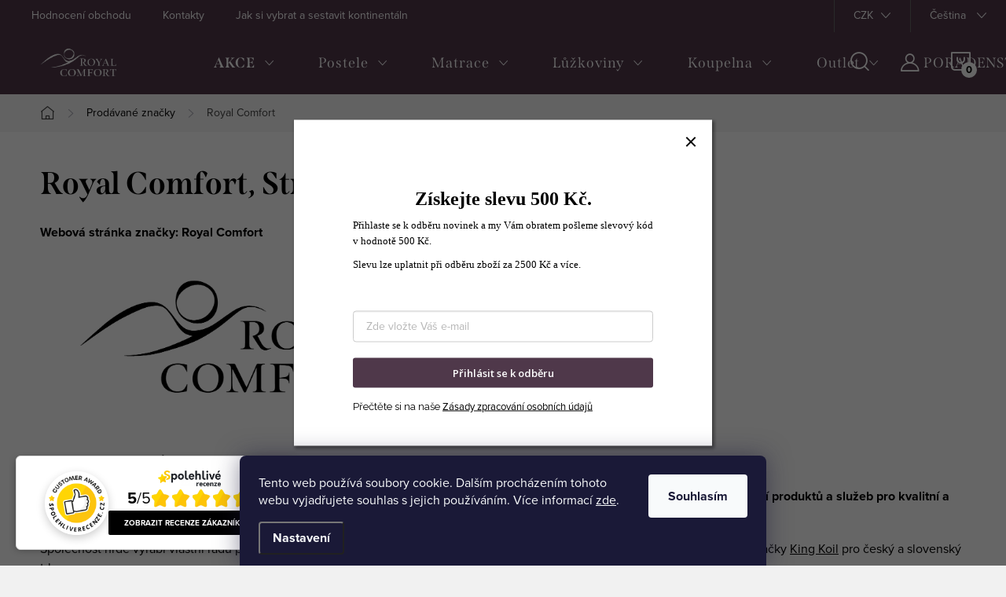

--- FILE ---
content_type: text/html; charset=utf-8
request_url: https://eshop.royalcomfort.cz/znacka/royal-comfort/strana-5/
body_size: 32406
content:
<!doctype html><html lang="cs" dir="ltr" class="header-background-light external-fonts-loaded"><head><meta charset="utf-8" /><meta name="viewport" content="width=device-width,initial-scale=1" /><title>Royal Comfort - Royal Comfort, Strana 5</title><link rel="preconnect" href="https://cdn.myshoptet.com" /><link rel="dns-prefetch" href="https://cdn.myshoptet.com" /><link rel="preload" href="https://cdn.myshoptet.com/prj/dist/master/cms/libs/jquery/jquery-1.11.3.min.js" as="script" /><link href="https://cdn.myshoptet.com/prj/dist/master/cms/templates/frontend_templates/shared/css/font-face/open-sans.css" rel="stylesheet"><script>
dataLayer = [];
dataLayer.push({'shoptet' : {
    "pageId": -24,
    "pageType": "article",
    "currency": "CZK",
    "currencyInfo": {
        "decimalSeparator": ",",
        "exchangeRate": 1,
        "priceDecimalPlaces": 0,
        "symbol": "K\u010d",
        "symbolLeft": 0,
        "thousandSeparator": " "
    },
    "language": "cs",
    "projectId": 348228,
    "cartInfo": {
        "id": null,
        "freeShipping": false,
        "freeShippingFrom": 5000,
        "leftToFreeGift": {
            "formattedPrice": "20 000 K\u010d",
            "priceLeft": 20000
        },
        "freeGift": false,
        "leftToFreeShipping": {
            "priceLeft": 5000,
            "dependOnRegion": 0,
            "formattedPrice": "5 000 K\u010d"
        },
        "discountCoupon": [],
        "getNoBillingShippingPrice": {
            "withoutVat": 0,
            "vat": 0,
            "withVat": 0
        },
        "cartItems": [],
        "taxMode": "ORDINARY"
    },
    "cart": [],
    "customer": {
        "priceRatio": 1,
        "priceListId": 1,
        "groupId": null,
        "registered": false,
        "mainAccount": false
    }
}});
dataLayer.push({'cookie_consent' : {
    "marketing": "denied",
    "analytics": "denied"
}});
document.addEventListener('DOMContentLoaded', function() {
    shoptet.consent.onAccept(function(agreements) {
        if (agreements.length == 0) {
            return;
        }
        dataLayer.push({
            'cookie_consent' : {
                'marketing' : (agreements.includes(shoptet.config.cookiesConsentOptPersonalisation)
                    ? 'granted' : 'denied'),
                'analytics': (agreements.includes(shoptet.config.cookiesConsentOptAnalytics)
                    ? 'granted' : 'denied')
            },
            'event': 'cookie_consent'
        });
    });
});
</script>

<!-- Google Tag Manager -->
<script>(function(w,d,s,l,i){w[l]=w[l]||[];w[l].push({'gtm.start':
new Date().getTime(),event:'gtm.js'});var f=d.getElementsByTagName(s)[0],
j=d.createElement(s),dl=l!='dataLayer'?'&l='+l:'';j.async=true;j.src=
'https://www.googletagmanager.com/gtm.js?id='+i+dl;f.parentNode.insertBefore(j,f);
})(window,document,'script','dataLayer','GTM-NF897QNZ');</script>
<!-- End Google Tag Manager -->

<meta property="og:type" content="website"><meta property="og:site_name" content="eshop.royalcomfort.cz"><meta property="og:url" content="https://eshop.royalcomfort.cz/znacka/royal-comfort/strana-5/"><meta property="og:title" content="Royal Comfort - Royal Comfort, Strana 5"><meta name="author" content="Royal Comfort"><meta name="web_author" content="Shoptet.cz"><meta name="dcterms.rightsHolder" content="eshop.royalcomfort.cz"><meta name="robots" content="index,follow"><meta property="og:image" content="https://cdn.myshoptet.com/usr/eshop.royalcomfort.cz/user/front_images/ogImage/hp.jpg?t=1769249754"><meta property="og:description" content="Royal Comfort"><meta name="description" content="Royal Comfort"><meta name="google-site-verification" content="xx5lyv7DyFwivby9sBm1oE69F2AdwrEF1i78nTnsHQs"><style>:root {--color-primary: #50384A;--color-primary-h: 315;--color-primary-s: 18%;--color-primary-l: 27%;--color-primary-hover: #50384A;--color-primary-hover-h: 315;--color-primary-hover-s: 18%;--color-primary-hover-l: 27%;--color-secondary: #50384A;--color-secondary-h: 315;--color-secondary-s: 18%;--color-secondary-l: 27%;--color-secondary-hover: #D0C5B4;--color-secondary-hover-h: 36;--color-secondary-hover-s: 23%;--color-secondary-hover-l: 76%;--color-tertiary: #D0C5B4;--color-tertiary-h: 36;--color-tertiary-s: 23%;--color-tertiary-l: 76%;--color-tertiary-hover: #D0C5B4;--color-tertiary-hover-h: 36;--color-tertiary-hover-s: 23%;--color-tertiary-hover-l: 76%;--color-header-background: #ffffff;--template-font: "Open Sans";--template-headings-font: "Open Sans";--header-background-url: url("[data-uri]");--cookies-notice-background: #1A1937;--cookies-notice-color: #F8FAFB;--cookies-notice-button-hover: #f5f5f5;--cookies-notice-link-hover: #27263f;--templates-update-management-preview-mode-content: "Náhled aktualizací šablony je aktivní pro váš prohlížeč."}</style>
<link rel="prev" href="/znacka/royal-comfort/strana-4/" /><link rel="next" href="/znacka/royal-comfort/strana-6/" />    <script>var shoptet = shoptet || {};</script>
    <script src="https://cdn.myshoptet.com/prj/dist/master/shop/dist/main-3g-header.js.05f199e7fd2450312de2.js"></script>
<!-- User include --><!-- service 1047(677) html code header -->
<link rel="stylesheet preload" href="https://use.typekit.net/nxv2roq.css">
<link href="https://cdn.myshoptet.com/prj/dist/master/shop/dist/font-shoptet-11.css.62c94c7785ff2cea73b2.css" rel="stylesheet preload">
<link type="text/css" href="https://cdn.myshoptet.com/usr/paxio.myshoptet.com/user/documents/Venus/style.css?v771103" rel="stylesheet preload" media="all" />
<link href="https://cdn.myshoptet.com/usr/paxio.myshoptet.com/user/documents/blank/ikony.css?v23" rel="stylesheet preload">
<link href="https://cdn.myshoptet.com/usr/paxio.myshoptet.com/user/documents/Venus/preklady.css?v15" rel="stylesheet preload">
<link rel="stylesheet preload" href="https://cdn.myshoptet.com/usr/paxio.myshoptet.com/user/documents/Venus/Slider/slick.css" />
<link rel="stylesheet preload" href="https://cdn.myshoptet.com/usr/paxio.myshoptet.com/user/documents/Venus/Slider/slick-theme.css?v3" />
<link rel="stylesheet preload" href="https://cdn.myshoptet.com/usr/paxio.myshoptet.com/user/documents/Venus/Slider/slick-classic.css?v5" />
<meta name="theme-color" content="#000" id="theme-color"/>
<!-- api 1645(1230) html code header -->
<style>.add-to-cart-button, .prices, .p-to-cart-block {visibility: hidden};</style><script>    let chatgoHidePricePluginEnabled = true;     let chatgoHidePricePriceLabelCz="Cena na dotaz";     let chatgoHidePricePriceLabelSk="Cena na vy\u017Eiadanie";     let chatgoHidePricePriceLabelEn="Price on request";     let chatgoHidePricePriceLabelDe="Preis auf Anfrage";     let chatgoHidePricePriceLabelVi="Gi\u00E1 theo y\u00EAu c\u1EA7u";     let chatgoHidePricePriceLabelHu="\u00C1r k\u00E9r\u00E9sre";     let chatgoHidePricePriceLabelPl="Cena na zapytanie";     let chatgoHidePricePriceLabelRo="Pre\u021B la cerere";     let chatgoHidePriceButtonLabelCz="Na dotaz";     let chatgoHidePriceButtonLabelSk="Na \u017Eiados\u0165";     let chatgoHidePriceButtonLabelEn="Request a Quote";     let chatgoHidePriceButtonLabelDe="Anfrage f\u00FCr ein Angebot";     let chatgoHidePriceButtonLabelVi="Y\u00EAu c\u1EA7u b\u00E1o gi\u00E1";     let chatgoHidePriceButtonLabelHu="Aj\u00E1nlatk\u00E9r\u00E9s";     let chatgoHidePriceButtonLabelPl="Zapytanie ofertowe";     let chatgoHidePriceButtonLabelRo="Cerere de ofert\u0103"; </script>
<!-- service 1645(1230) html code header -->
<link rel="stylesheet" href="https://cdn.myshoptet.com/addons/dusatzde/hide-price-addon/styles.header.min.css?19daedc093e839c5cd8e28c98f249da37333a301">
<!-- project html code header -->
<meta name="facebook-domain-verification" content="fuj50k435r1z5bru5nqhvjv2uc0yuy" />
<meta name="google-site-verification" content="xx5lyv7DyFwivby9sBm1oE69F2AdwrEF1i78nTnsHQs" />
<link
  href="https://fonts.googleapis.com/css?family=Playfair+Display:400,700&display=swap"
  rel="stylesheet"
/>
<link href="https://fonts.cdnfonts.com/css/proxima-nova" rel="stylesheet" />

<style>

.header-top {
    display: flex;
    flex-wrap: wrap;
    padding: 0 0 0 40px;
    background: #50384A;
}


.top-navigation-bar {
    background-color: #50384A !important;
}

@media screen and (max-width: 767px)
 {
.navigation-in {
    width: 100%;
    height: 100%;
    overflow: auto;
    padding-bottom: 60px;
    background-color: #50384A !important;
}}

.odber {
    text-align: center;
    padding: 48px 20px 62px 20px;
    background-color: #50384A !important;
    max-width: 1920px;
    margin: 0 auto;
}



#footer {
    background-color: #50384A !important;
    max-width: 1920px;
    margin: 0 auto;
}

.description-inner .basic-description {
    width: 100%;
    padding: 0;
}

#productDiscussion::before{
  content: none !important;
}

</style>

<script>
  // Spustit pouze pokud jsme na CZ verzi (tedy NE na /sk/ nebo /en/)
  if (!window.location.pathname.startsWith('/sk') && !window.location.pathname.startsWith('/en')) {
    (function (w,d,s,o,f,js,fjs) {
        w['ecm-widget']=o;w[o] = w[o] || function () { (w[o].q = w[o].q || []).push(arguments) };
        js = d.createElement(s), fjs = d.getElementsByTagName(s)[0];
        js.id = '3-b6fcc542fb021c84fdaff536dd0a74a1'; js.dataset.a = 'royalcomfort'; js.src = f; js.async = 1;
        fjs.parentNode.insertBefore(js, fjs);
    }(window, document, 'script', 'ecmwidget', 'https://d70shl7vidtft.cloudfront.net/widget.js'));
  }
</script>

<script>
  // Spustit pouze na české verzi (tedy ne na /sk ani /en)
  if (!window.location.pathname.startsWith('/sk') && !window.location.pathname.startsWith('/en')) {
    (function (w,d,s,o,f,js,fjs) {
        w['ecm-widget']=o;w[o] = w[o] || function () { (w[o].q = w[o].q || []).push(arguments) };
        js = d.createElement(s), fjs = d.getElementsByTagName(s)[0];
        js.id = '5-ed07fd6b07ff0199fabc8509f995f058'; js.dataset.a = 'royalcomfort'; js.src = f; js.async = 1;
        fjs.parentNode.insertBefore(js, fjs);
    }(window, document, 'script', 'ecmwidget', 'https://d70shl7vidtft.cloudfront.net/widget.js'));
  }
</script>

<script>
  // Spustit pouze pokud jsme na slovenské verzi (/sk nebo /sk/...)
  if (window.location.pathname.startsWith('/sk')) {
    (function (w,d,s,o,f,js,fjs) {
        w['ecm-widget']=o;w[o] = w[o] || function () { (w[o].q = w[o].q || []).push(arguments) };
        js = d.createElement(s), fjs = d.getElementsByTagName(s)[0];
        js.id = '6-3fdfd544852ed7431aa64f3b9481afb9'; js.dataset.a = 'royalcomfort'; js.src = f; js.async = 1;
        fjs.parentNode.insertBefore(js, fjs);
    }(window, document, 'script', 'ecmwidget', 'https://d70shl7vidtft.cloudfront.net/widget.js'));
  }
</script>




    
<script>
  // Spustit pouze na české verzi (tedy ne na /sk ani /en)
  if (!window.location.pathname.startsWith('/sk') && !window.location.pathname.startsWith('/en')) {
    (function (w,d,s,o,f,js,fjs) {
        w['ecm-widget']=o;w[o] = w[o] || function () { (w[o].q = w[o].q || []).push(arguments) };
        js = d.createElement(s), fjs = d.getElementsByTagName(s)[0];
        js.id = '5-ed07fd6b07ff0199fabc8509f995f058'; js.dataset.a = 'royalcomfort'; js.src = f; js.async = 1;
        fjs.parentNode.insertBefore(js, fjs);
    }(window, document, 'script', 'ecmwidget', 'https://d70shl7vidtft.cloudfront.net/widget.js'));
  }
</script>


<script>
  // Spustit pouze pokud jsme na slovenské verzi (/sk nebo /sk/...)
  if (window.location.pathname.startsWith('/sk')) {
    (function (w,d,s,o,f,js,fjs) {
        w['ecm-widget']=o;w[o] = w[o] || function () { (w[o].q = w[o].q || []).push(arguments) };
        js = d.createElement(s), fjs = d.getElementsByTagName(s)[0];
        js.id = '7-c01458c4e85a58f0047857fac06ae283'; js.dataset.a = 'royalcomfort'; js.src = f; js.async = 1;
        fjs.parentNode.insertBefore(js, fjs);
    }(window, document, 'script', 'ecmwidget', 'https://d70shl7vidtft.cloudfront.net/widget.js'));
  }
</script>

<script>
  // Spustit pouze pokud jsme na anglické verzi (/en nebo /en/...)
  if (window.location.pathname.startsWith('/en')) {
    (function (w,d,s,o,f,js,fjs) {
        w['ecm-widget']=o;w[o] = w[o] || function () { (w[o].q = w[o].q || []).push(arguments) };
        js = d.createElement(s), fjs = d.getElementsByTagName(s)[0];
        js.id = '8-0ff8f206695a872edfb6fade7b6458ba'; js.dataset.a = 'royalcomfort'; js.src = f; js.async = 1;
        fjs.parentNode.insertBefore(js, fjs);
    }(window, document, 'script', 'ecmwidget', 'https://d70shl7vidtft.cloudfront.net/widget.js'));
  }
</script>

<script>
  // Spustit pouze pokud jsme na anglické verzi (/en nebo /en/...)
  if (window.location.pathname.startsWith('/en')) {
    (function (w,d,s,o,f,js,fjs) {
        w['ecm-widget']=o;w[o] = w[o] || function () { (w[o].q = w[o].q || []).push(arguments) };
        js = d.createElement(s), fjs = d.getElementsByTagName(s)[0];
        js.id = '10-b87b958d61baa85a6fa011ee4e3a4f75'; js.dataset.a = 'royalcomfort'; js.src = f; js.async = 1;
        fjs.parentNode.insertBefore(js, fjs);
    }(window, document, 'script', 'ecmwidget', 'https://d70shl7vidtft.cloudfront.net/widget.js'));
  }
</script>




<script>
    document.addEventListener("DOMContentLoaded", function() {
        var akceItem = document.querySelector('.menu-item-1051 a b');
        if (akceItem) {
            akceItem.style.fontWeight = 'bold';
        }
    });
</script>

<!-- Event snippet for Přidání do košíka conversion page
In your html page, add the snippet and call gtag_report_conversion when someone clicks on the chosen link or button. -->
<script>
function gtag_report_conversion(url) {
  var callback = function () {
    if (typeof(url) != 'undefined') {
      window.location = url;
    }
  };
  gtag('event', 'conversion', {
      'send_to': 'AW-998144241/yNyMCKTVnu0ZEPHx-dsD',
      'value': 1.0,
      'currency': 'CZK',
      'event_callback': callback
  });
  return false;
}
</script>

<script>
  document.addEventListener('DOMContentLoaded', function () {

  const tabLink = document.querySelector('[data-testid="tabDiscussion"] .shp-tab-link');
  if (tabLink) {
    tabLink.textContent = 'Parametry';
  }

  const source = document.querySelector('.extended-description');
  const target = document.querySelector('#productDiscussion');
  if (source && target) {
    target.innerHTML = '';

    target.appendChild(source);
  }

  document.querySelectorAll('.firmness-separator, .pi-image-shadow, .pi-image-box')
  .forEach(el => el.innerHTML = '');
});

</script>


<!-- /User include --><link rel="shortcut icon" href="/favicon.ico" type="image/x-icon" /><link rel="canonical" href="https://eshop.royalcomfort.cz/znacka/royal-comfort/strana-5/" /><link rel="alternate" hreflang="cs" href="https://eshop.royalcomfort.cz/znacka/royal-comfort/strana-5/" /><link rel="alternate" hreflang="en" href="https://eshop.royalcomfort.cz/en/brand/royal-comfort/page-5/" /><link rel="alternate" hreflang="sk" href="https://eshop.royalcomfort.cz/sk/znacka/royal-comfort/strana-5/" /><link rel="alternate" hreflang="x-default" href="https://eshop.royalcomfort.cz/znacka/royal-comfort/strana-5/" />    <script>
        var _hwq = _hwq || [];
        _hwq.push(['setKey', '434FF4195B64C8060363AA3D5717D1BA']);
        _hwq.push(['setTopPos', '200']);
        _hwq.push(['showWidget', '21']);
        (function() {
            var ho = document.createElement('script');
            ho.src = 'https://cz.im9.cz/direct/i/gjs.php?n=wdgt&sak=434FF4195B64C8060363AA3D5717D1BA';
            var s = document.getElementsByTagName('script')[0]; s.parentNode.insertBefore(ho, s);
        })();
    </script>
    <!-- Global site tag (gtag.js) - Google Analytics -->
    <script async src="https://www.googletagmanager.com/gtag/js?id=17647694729"></script>
    <script>
        
        window.dataLayer = window.dataLayer || [];
        function gtag(){dataLayer.push(arguments);}
        

                    console.debug('default consent data');

            gtag('consent', 'default', {"ad_storage":"denied","analytics_storage":"denied","ad_user_data":"denied","ad_personalization":"denied","wait_for_update":500});
            dataLayer.push({
                'event': 'default_consent'
            });
        
        gtag('js', new Date());

                gtag('config', 'UA-34003214-6', { 'groups': "UA" });
        
                gtag('config', 'G-1GC6QQ1LLX', {"groups":"GA4","send_page_view":false,"content_group":"article","currency":"CZK","page_language":"cs"});
        
                gtag('config', 'AW-998144241');
        
                gtag('config', 'AW-17647694729');
        
        
        
        
                    gtag('event', 'page_view', {"send_to":"GA4","page_language":"cs","content_group":"article","currency":"CZK"});
        
        
        
        
        
        
        
        
        
        
        
        
        
        document.addEventListener('DOMContentLoaded', function() {
            if (typeof shoptet.tracking !== 'undefined') {
                for (var id in shoptet.tracking.bannersList) {
                    gtag('event', 'view_promotion', {
                        "send_to": "UA",
                        "promotions": [
                            {
                                "id": shoptet.tracking.bannersList[id].id,
                                "name": shoptet.tracking.bannersList[id].name,
                                "position": shoptet.tracking.bannersList[id].position
                            }
                        ]
                    });
                }
            }

            shoptet.consent.onAccept(function(agreements) {
                if (agreements.length !== 0) {
                    console.debug('gtag consent accept');
                    var gtagConsentPayload =  {
                        'ad_storage': agreements.includes(shoptet.config.cookiesConsentOptPersonalisation)
                            ? 'granted' : 'denied',
                        'analytics_storage': agreements.includes(shoptet.config.cookiesConsentOptAnalytics)
                            ? 'granted' : 'denied',
                                                                                                'ad_user_data': agreements.includes(shoptet.config.cookiesConsentOptPersonalisation)
                            ? 'granted' : 'denied',
                        'ad_personalization': agreements.includes(shoptet.config.cookiesConsentOptPersonalisation)
                            ? 'granted' : 'denied',
                        };
                    console.debug('update consent data', gtagConsentPayload);
                    gtag('consent', 'update', gtagConsentPayload);
                    dataLayer.push(
                        { 'event': 'update_consent' }
                    );
                }
            });
        });
    </script>
</head><body class="desktop id--24 in-znacka template-11 type-manufacturer-detail multiple-columns-body columns-mobile-2 columns-3 blank-mode blank-mode-css ums_forms_redesign--off ums_a11y_category_page--on ums_discussion_rating_forms--off ums_flags_display_unification--on ums_a11y_login--on mobile-header-version-1">
        <div id="fb-root"></div>
        <script>
            window.fbAsyncInit = function() {
                FB.init({
                    autoLogAppEvents : true,
                    xfbml            : true,
                    version          : 'v24.0'
                });
            };
        </script>
        <script async defer crossorigin="anonymous" src="https://connect.facebook.net/cs_CZ/sdk.js#xfbml=1&version=v24.0"></script>
<!-- Google Tag Manager (noscript) -->
<noscript><iframe src="https://www.googletagmanager.com/ns.html?id=GTM-NF897QNZ"
height="0" width="0" style="display:none;visibility:hidden"></iframe></noscript>
<!-- End Google Tag Manager (noscript) -->

    <div class="siteCookies siteCookies--bottom siteCookies--dark js-siteCookies" role="dialog" data-testid="cookiesPopup" data-nosnippet>
        <div class="siteCookies__form">
            <div class="siteCookies__content">
                <div class="siteCookies__text">
                    Tento web používá soubory cookie. Dalším procházením tohoto webu vyjadřujete souhlas s jejich používáním. Více informací <a href="http://eshop.royalcomfort.cz/podminky-ochrany-osobnich-udaju/" target="\">zde</a>.
                </div>
                <p class="siteCookies__links">
                    <button class="siteCookies__link js-cookies-settings" aria-label="Nastavení cookies" data-testid="cookiesSettings">Nastavení</button>
                </p>
            </div>
            <div class="siteCookies__buttonWrap">
                                <button class="siteCookies__button js-cookiesConsentSubmit" value="all" aria-label="Přijmout cookies" data-testid="buttonCookiesAccept">Souhlasím</button>
            </div>
        </div>
        <script>
            document.addEventListener("DOMContentLoaded", () => {
                const siteCookies = document.querySelector('.js-siteCookies');
                document.addEventListener("scroll", shoptet.common.throttle(() => {
                    const st = document.documentElement.scrollTop;
                    if (st > 1) {
                        siteCookies.classList.add('siteCookies--scrolled');
                    } else {
                        siteCookies.classList.remove('siteCookies--scrolled');
                    }
                }, 100));
            });
        </script>
    </div>
<a href="#content" class="skip-link sr-only">Přejít na obsah</a><div class="overall-wrapper"><div class="user-action"><div class="container">
    <div class="user-action-in">
                    <div id="login" class="user-action-login popup-widget login-widget" role="dialog" aria-labelledby="loginHeading">
        <div class="popup-widget-inner">
                            <h2 id="loginHeading">Přihlášení k vašemu účtu</h2><div id="customerLogin"><form action="/action/Customer/Login/" method="post" id="formLoginIncluded" class="csrf-enabled formLogin" data-testid="formLogin"><input type="hidden" name="referer" value="" /><div class="form-group"><div class="input-wrapper email js-validated-element-wrapper no-label"><input type="email" name="email" class="form-control" autofocus placeholder="E-mailová adresa (např. jan@novak.cz)" data-testid="inputEmail" autocomplete="email" required /></div></div><div class="form-group"><div class="input-wrapper password js-validated-element-wrapper no-label"><input type="password" name="password" class="form-control" placeholder="Heslo" data-testid="inputPassword" autocomplete="current-password" required /><span class="no-display">Nemůžete vyplnit toto pole</span><input type="text" name="surname" value="" class="no-display" /></div></div><div class="form-group"><div class="login-wrapper"><button type="submit" class="btn btn-secondary btn-text btn-login" data-testid="buttonSubmit">Přihlásit se</button><div class="password-helper"><a href="/registrace/" data-testid="signup" rel="nofollow">Nová registrace</a><a href="/klient/zapomenute-heslo/" rel="nofollow">Zapomenuté heslo</a></div></div></div><div class="social-login-buttons"><div class="social-login-buttons-divider"><span>nebo</span></div><div class="form-group"><a href="/action/Social/login/?provider=Facebook" class="login-btn facebook" rel="nofollow"><span class="login-facebook-icon"></span><strong>Přihlásit se přes Facebook</strong></a></div><div class="form-group"><a href="/action/Social/login/?provider=Google" class="login-btn google" rel="nofollow"><span class="login-google-icon"></span><strong>Přihlásit se přes Google</strong></a></div><div class="form-group"><a href="/action/Social/login/?provider=Seznam" class="login-btn seznam" rel="nofollow"><span class="login-seznam-icon"></span><strong>Přihlásit se přes Seznam</strong></a></div></div></form>
</div>                    </div>
    </div>

                            <div id="cart-widget" class="user-action-cart popup-widget cart-widget loader-wrapper" data-testid="popupCartWidget" role="dialog" aria-hidden="true">
    <div class="popup-widget-inner cart-widget-inner place-cart-here">
        <div class="loader-overlay">
            <div class="loader"></div>
        </div>
    </div>

    <div class="cart-widget-button">
        <a href="/kosik/" class="btn btn-conversion" id="continue-order-button" rel="nofollow" data-testid="buttonNextStep">Pokračovat do košíku</a>
    </div>
</div>
            </div>
</div>
</div><div class="top-navigation-bar" data-testid="topNavigationBar">

    <div class="container">

        <div class="top-navigation-contacts">
            <strong>Zákaznická podpora:</strong><a href="mailto:eshop@royalcomfort.cz" class="project-email" data-testid="contactboxEmail"><span>eshop@royalcomfort.cz</span></a>        </div>

                            <div class="top-navigation-menu">
                <div class="top-navigation-menu-trigger"></div>
                <ul class="top-navigation-bar-menu">
                                            <li class="top-navigation-menu-item--51">
                            <a href="/hodnoceni-obchodu/">Hodnocení obchodu</a>
                        </li>
                                            <li class="top-navigation-menu-item-external-54">
                            <a href="https://eshop.royalcomfort.cz/kontakty/" target="blank">Kontakty</a>
                        </li>
                                            <li class="top-navigation-menu-item-1000">
                            <a href="/jak-si-vybrat-a-sestavit-kontinentalni-postel/" target="blank">Jak si vybrat a sestavit kontinentální postel</a>
                        </li>
                                            <li class="top-navigation-menu-item-external-51">
                            <a href="https://eshop.royalcomfort.cz/casto-kladene-otazky/" target="blank">Často kladené dotazy</a>
                        </li>
                                            <li class="top-navigation-menu-item-external-27">
                            <a href="https://348228.myshoptet.com/vse-o-nakupu/obchodni-podminky/" target="blank">Obchodní podmínky</a>
                        </li>
                                            <li class="top-navigation-menu-item-external-30">
                            <a href="https://348228.myshoptet.com/vse-o-nakupu/doprava-a-platba/" target="blank">Doprava a platba</a>
                        </li>
                                            <li class="top-navigation-menu-item-external-36">
                            <a href="https://348228.myshoptet.com/vse-o-nakupu/vraceni-a-reklamace-zbozi/" target="blank">Vrácení a reklamace zboží</a>
                        </li>
                                            <li class="top-navigation-menu-item-external-39">
                            <a href="https://348228.myshoptet.com/vse-o-nakupu/zasady-pouzivani-souboru-cookies/" target="blank">Zásady používání souborů cookies</a>
                        </li>
                                            <li class="top-navigation-menu-item-external-42">
                            <a href="https://348228.myshoptet.com/vse-o-nakupu/zasady-zpracovani-osobnich-udaju/" target="blank">Zásady zpracování osobních údajů</a>
                        </li>
                                            <li class="top-navigation-menu-item-1003">
                            <a href="/latky-pro-calouneni-kontinentalnich-posteli/" target="blank">Látky pro čalounění kontinentálních postelí</a>
                        </li>
                                            <li class="top-navigation-menu-item-1099">
                            <a href="/vernostni-program-eshopu/" target="blank">Věrnostní program eshopu</a>
                        </li>
                                    </ul>
                <ul class="top-navigation-bar-menu-helper"></ul>
            </div>
        
        <div class="top-navigation-tools top-navigation-tools--language">
            <div class="responsive-tools">
                <a href="#" class="toggle-window" data-target="search" aria-label="Hledat" data-testid="linkSearchIcon"></a>
                                                            <a href="#" class="toggle-window" data-target="login"></a>
                                                    <a href="#" class="toggle-window" data-target="navigation" aria-label="Menu" data-testid="hamburgerMenu"></a>
            </div>
                <div class="languagesMenu">
        <button id="topNavigationDropdown" class="languagesMenu__flags" type="button" data-toggle="dropdown" aria-haspopup="true" aria-expanded="false">
            <svg aria-hidden="true" style="position: absolute; width: 0; height: 0; overflow: hidden;" version="1.1" xmlns="http://www.w3.org/2000/svg" xmlns:xlink="http://www.w3.org/1999/xlink"><defs><symbol id="shp-flag-CZ" viewBox="0 0 32 32"><title>CZ</title><path fill="#0052b4" style="fill: var(--color20, #0052b4)" d="M0 5.334h32v21.333h-32v-21.333z"></path><path fill="#d80027" style="fill: var(--color19, #d80027)" d="M32 16v10.666h-32l13.449-10.666z"></path><path fill="#f0f0f0" style="fill: var(--color21, #f0f0f0)" d="M32 5.334v10.666h-18.551l-13.449-10.666z"></path></symbol><symbol id="shp-flag-GB" viewBox="0 0 32 32"><title>GB</title><path fill="#f0f0f0" style="fill: var(--color21, #f0f0f0)" d="M0 5.333h32v21.334h-32v-21.334z"></path><path fill="#d80027" style="fill: var(--color19, #d80027)" d="M18 5.333h-4v8.667h-14v4h14v8.667h4v-8.667h14v-4h-14z"></path><path fill="#0052b4" style="fill: var(--color20, #0052b4)" d="M24.612 19.71l7.388 4.105v-4.105z"></path><path fill="#0052b4" style="fill: var(--color20, #0052b4)" d="M19.478 19.71l12.522 6.957v-1.967l-8.981-4.989z"></path><path fill="#0052b4" style="fill: var(--color20, #0052b4)" d="M28.665 26.666l-9.186-5.104v5.104z"></path><path fill="#f0f0f0" style="fill: var(--color21, #f0f0f0)" d="M19.478 19.71l12.522 6.957v-1.967l-8.981-4.989z"></path><path fill="#d80027" style="fill: var(--color19, #d80027)" d="M19.478 19.71l12.522 6.957v-1.967l-8.981-4.989z"></path><path fill="#0052b4" style="fill: var(--color20, #0052b4)" d="M5.646 19.71l-5.646 3.137v-3.137z"></path><path fill="#0052b4" style="fill: var(--color20, #0052b4)" d="M12.522 20.594v6.072h-10.929z"></path><path fill="#d80027" style="fill: var(--color19, #d80027)" d="M8.981 19.71l-8.981 4.989v1.967l12.522-6.957z"></path><path fill="#0052b4" style="fill: var(--color20, #0052b4)" d="M7.388 12.29l-7.388-4.105v4.105z"></path><path fill="#0052b4" style="fill: var(--color20, #0052b4)" d="M12.522 12.29l-12.522-6.957v1.967l8.981 4.989z"></path><path fill="#0052b4" style="fill: var(--color20, #0052b4)" d="M3.335 5.333l9.186 5.104v-5.104z"></path><path fill="#f0f0f0" style="fill: var(--color21, #f0f0f0)" d="M12.522 12.29l-12.522-6.957v1.967l8.981 4.989z"></path><path fill="#d80027" style="fill: var(--color19, #d80027)" d="M12.522 12.29l-12.522-6.957v1.967l8.981 4.989z"></path><path fill="#0052b4" style="fill: var(--color20, #0052b4)" d="M26.354 12.29l5.646-3.137v3.137z"></path><path fill="#0052b4" style="fill: var(--color20, #0052b4)" d="M19.478 11.405v-6.072h10.929z"></path><path fill="#d80027" style="fill: var(--color19, #d80027)" d="M23.019 12.29l8.981-4.989v-1.967l-12.522 6.957z"></path></symbol><symbol id="shp-flag-SK" viewBox="0 0 32 32"><title>SK</title><path fill="#f0f0f0" style="fill: var(--color21, #f0f0f0)" d="M0 5.334h32v21.333h-32v-21.333z"></path><path fill="#0052b4" style="fill: var(--color20, #0052b4)" d="M0 12.29h32v7.42h-32v-7.42z"></path><path fill="#d80027" style="fill: var(--color19, #d80027)" d="M0 19.71h32v6.957h-32v-6.956z"></path><path fill="#f0f0f0" style="fill: var(--color21, #f0f0f0)" d="M8.092 11.362v5.321c0 3.027 3.954 3.954 3.954 3.954s3.954-0.927 3.954-3.954v-5.321h-7.908z"></path><path fill="#d80027" style="fill: var(--color19, #d80027)" d="M9.133 11.518v5.121c0 0.342 0.076 0.665 0.226 0.968 1.493 0 3.725 0 5.373 0 0.15-0.303 0.226-0.626 0.226-0.968v-5.121h-5.826z"></path><path fill="#f0f0f0" style="fill: var(--color21, #f0f0f0)" d="M13.831 15.089h-1.339v-0.893h0.893v-0.893h-0.893v-0.893h-0.893v0.893h-0.893v0.893h0.893v0.893h-1.339v0.893h1.339v0.893h0.893v-0.893h1.339z"></path><path fill="#0052b4" style="fill: var(--color20, #0052b4)" d="M10.577 18.854c0.575 0.361 1.166 0.571 1.469 0.665 0.303-0.093 0.894-0.303 1.469-0.665 0.58-0.365 0.987-0.782 1.218-1.246-0.255-0.18-0.565-0.286-0.901-0.286-0.122 0-0.241 0.015-0.355 0.041-0.242-0.55-0.791-0.934-1.43-0.934s-1.188 0.384-1.43 0.934c-0.114-0.027-0.233-0.041-0.355-0.041-0.336 0-0.646 0.106-0.901 0.286 0.231 0.465 0.637 0.882 1.217 1.246z"></path></symbol></defs></svg>
            <svg class="shp-flag shp-flag-CZ">
                <use xlink:href="#shp-flag-CZ"></use>
            </svg>
            <span class="caret"></span>
        </button>
        <div class="languagesMenu__content" aria-labelledby="topNavigationDropdown">
                            <div class="languagesMenu__box toggle-window js-languagesMenu__box" data-hover="true" data-target="currency">
                    <div class="languagesMenu__header languagesMenu__header--name">Měna</div>
                    <div class="languagesMenu__header languagesMenu__header--actual" data-toggle="dropdown">CZK<span class="caret"></span></div>
                    <ul class="languagesMenu__list languagesMenu__list--currency">
                                                    <li class="languagesMenu__list__item">
                                <a href="/action/Currency/changeCurrency/?currencyCode=CZK" rel="nofollow" class="languagesMenu__list__link languagesMenu__list__link--currency">CZK</a>
                            </li>
                                                    <li class="languagesMenu__list__item">
                                <a href="/action/Currency/changeCurrency/?currencyCode=EUR" rel="nofollow" class="languagesMenu__list__link languagesMenu__list__link--currency">EUR</a>
                            </li>
                                            </ul>
                </div>
                                        <div class="languagesMenu__box toggle-window js-languagesMenu__box" data-hover="true" data-target="language">
                    <div class="languagesMenu__header languagesMenu__header--name">Jazyk</div>
                    <div class="languagesMenu__header languagesMenu__header--actual" data-toggle="dropdown">
                                                                                    
                                    Čeština
                                
                                                                                                                                                                                    <span class="caret"></span>
                    </div>
                    <ul class="languagesMenu__list languagesMenu__list--language">
                                                    <li>
                                <a href="/action/Language/changeLanguage/?language=cs" rel="nofollow" class="languagesMenu__list__link">
                                    <svg class="shp-flag shp-flag-CZ">
                                        <use xlink:href="#shp-flag-CZ"></use>
                                    </svg>
                                    <span class="languagesMenu__list__name languagesMenu__list__name--actual">Čeština</span>
                                </a>
                            </li>
                                                    <li>
                                <a href="/action/Language/changeLanguage/?language=en" rel="nofollow" class="languagesMenu__list__link">
                                    <svg class="shp-flag shp-flag-GB">
                                        <use xlink:href="#shp-flag-GB"></use>
                                    </svg>
                                    <span class="languagesMenu__list__name">English</span>
                                </a>
                            </li>
                                                    <li>
                                <a href="/action/Language/changeLanguage/?language=sk" rel="nofollow" class="languagesMenu__list__link">
                                    <svg class="shp-flag shp-flag-SK">
                                        <use xlink:href="#shp-flag-SK"></use>
                                    </svg>
                                    <span class="languagesMenu__list__name">Slovenčina</span>
                                </a>
                            </li>
                                            </ul>
                </div>
                    </div>
    </div>
            <button class="top-nav-button top-nav-button-login toggle-window" type="button" data-target="login" aria-haspopup="dialog" aria-controls="login" aria-expanded="false" data-testid="signin"><span>Přihlášení</span></button>        </div>

    </div>

</div>
<header id="header"><div class="container navigation-wrapper">
    <div class="header-top">
        <div class="site-name-wrapper">
            <div class="site-name"><a href="/" data-testid="linkWebsiteLogo"><img src="https://cdn.myshoptet.com/usr/eshop.royalcomfort.cz/user/logos/royal_comfort_logo_primarni.png" alt="Royal Comfort" fetchpriority="low" /></a></div>        </div>
        <div class="search" itemscope itemtype="https://schema.org/WebSite">
            <meta itemprop="headline" content="Prodávané značky"/><meta itemprop="url" content="https://eshop.royalcomfort.cz"/><meta itemprop="text" content="Royal Comfort"/>            <form action="/action/ProductSearch/prepareString/" method="post"
    id="formSearchForm" class="search-form compact-form js-search-main"
    itemprop="potentialAction" itemscope itemtype="https://schema.org/SearchAction" data-testid="searchForm">
    <fieldset>
        <meta itemprop="target"
            content="https://eshop.royalcomfort.cz/vyhledavani/?string={string}"/>
        <input type="hidden" name="language" value="cs"/>
        
            
<input
    type="search"
    name="string"
        class="query-input form-control search-input js-search-input"
    placeholder="Napište, co hledáte"
    autocomplete="off"
    required
    itemprop="query-input"
    aria-label="Vyhledávání"
    data-testid="searchInput"
>
            <button type="submit" class="btn btn-default" data-testid="searchBtn">Hledat</button>
        
    </fieldset>
</form>
        </div>
        <div class="navigation-buttons">
                
    <a href="/kosik/" class="btn btn-icon toggle-window cart-count" data-target="cart" data-hover="true" data-redirect="true" data-testid="headerCart" rel="nofollow" aria-haspopup="dialog" aria-expanded="false" aria-controls="cart-widget">
        
                <span class="sr-only">Nákupní košík</span>
        
            <span class="cart-price visible-lg-inline-block" data-testid="headerCartPrice">
                                    Prázdný košík                            </span>
        
    
            </a>
        </div>
    </div>
    <nav id="navigation" aria-label="Hlavní menu" data-collapsible="true"><div class="navigation-in menu"><ul class="menu-level-1" role="menubar" data-testid="headerMenuItems"><li class="menu-item-1051 ext" role="none"><a href="/akce/" data-testid="headerMenuItem" role="menuitem" aria-haspopup="true" aria-expanded="false"><b>AKCE</b><span class="submenu-arrow"></span></a><ul class="menu-level-2" aria-label="AKCE" tabindex="-1" role="menu"><li class="menu-item-1054" role="none"><a href="/postele-v-akci/" class="menu-image" data-testid="headerMenuItem" tabindex="-1" aria-hidden="true"><img src="data:image/svg+xml,%3Csvg%20width%3D%22140%22%20height%3D%22100%22%20xmlns%3D%22http%3A%2F%2Fwww.w3.org%2F2000%2Fsvg%22%3E%3C%2Fsvg%3E" alt="" aria-hidden="true" width="140" height="100"  data-src="https://cdn.myshoptet.com/usr/eshop.royalcomfort.cz/user/categories/thumb/elegra_azur_2.jpg" fetchpriority="low" /></a><div><a href="/postele-v-akci/" data-testid="headerMenuItem" role="menuitem"><span>Postele v akci</span></a>
                        </div></li><li class="menu-item-1057" role="none"><a href="/matrace-v-akci/" class="menu-image" data-testid="headerMenuItem" tabindex="-1" aria-hidden="true"><img src="data:image/svg+xml,%3Csvg%20width%3D%22140%22%20height%3D%22100%22%20xmlns%3D%22http%3A%2F%2Fwww.w3.org%2F2000%2Fsvg%22%3E%3C%2Fsvg%3E" alt="" aria-hidden="true" width="140" height="100"  data-src="https://cdn.myshoptet.com/usr/eshop.royalcomfort.cz/user/categories/thumb/rc-cervenec-1080x1080.jpg" fetchpriority="low" /></a><div><a href="/matrace-v-akci/" data-testid="headerMenuItem" role="menuitem"><span>Matrace v akci</span></a>
                        </div></li><li class="menu-item-1060" role="none"><a href="/luzkoviny-v-akci/" class="menu-image" data-testid="headerMenuItem" tabindex="-1" aria-hidden="true"><img src="data:image/svg+xml,%3Csvg%20width%3D%22140%22%20height%3D%22100%22%20xmlns%3D%22http%3A%2F%2Fwww.w3.org%2F2000%2Fsvg%22%3E%3C%2Fsvg%3E" alt="" aria-hidden="true" width="140" height="100"  data-src="https://cdn.myshoptet.com/usr/eshop.royalcomfort.cz/user/categories/thumb/rc_oct_2020__6.jpg" fetchpriority="low" /></a><div><a href="/luzkoviny-v-akci/" data-testid="headerMenuItem" role="menuitem"><span>Lůžkoviny v akci</span></a>
                        </div></li><li class="menu-item-1063" role="none"><a href="/zupany-a-rucniky-v-akci/" class="menu-image" data-testid="headerMenuItem" tabindex="-1" aria-hidden="true"><img src="data:image/svg+xml,%3Csvg%20width%3D%22140%22%20height%3D%22100%22%20xmlns%3D%22http%3A%2F%2Fwww.w3.org%2F2000%2Fsvg%22%3E%3C%2Fsvg%3E" alt="" aria-hidden="true" width="140" height="100"  data-src="https://cdn.myshoptet.com/usr/eshop.royalcomfort.cz/user/categories/thumb/royal_unisex.jpeg" fetchpriority="low" /></a><div><a href="/zupany-a-rucniky-v-akci/" data-testid="headerMenuItem" role="menuitem"><span>Župany a ručníky v akci</span></a>
                        </div></li></ul></li>
<li class="menu-item-780 ext" role="none"><a href="/postele/" data-testid="headerMenuItem" role="menuitem" aria-haspopup="true" aria-expanded="false"><b>Postele</b><span class="submenu-arrow"></span></a><ul class="menu-level-2" aria-label="Postele" tabindex="-1" role="menu"><li class="menu-item-980 has-third-level" role="none"><a href="/kontinentalni-postele/" class="menu-image" data-testid="headerMenuItem" tabindex="-1" aria-hidden="true"><img src="data:image/svg+xml,%3Csvg%20width%3D%22140%22%20height%3D%22100%22%20xmlns%3D%22http%3A%2F%2Fwww.w3.org%2F2000%2Fsvg%22%3E%3C%2Fsvg%3E" alt="" aria-hidden="true" width="140" height="100"  data-src="https://cdn.myshoptet.com/usr/eshop.royalcomfort.cz/user/categories/thumb/ai_magnum.png" fetchpriority="low" /></a><div><a href="/kontinentalni-postele/" data-testid="headerMenuItem" role="menuitem"><span>Kontinentální postele</span></a>
                                                    <ul class="menu-level-3" role="menu">
                                                                    <li class="menu-item-1135" role="none">
                                        <a href="/sirka-luzka-180-cm/" data-testid="headerMenuItem" role="menuitem">
                                            Šířka lůžka 180 cm</a>,                                    </li>
                                                                    <li class="menu-item-1132" role="none">
                                        <a href="/sirka-luzka-160-cm/" data-testid="headerMenuItem" role="menuitem">
                                            Šířka lůžka 160 cm</a>,                                    </li>
                                                                    <li class="menu-item-1129" role="none">
                                        <a href="/sirka-luzka-140-cm/" data-testid="headerMenuItem" role="menuitem">
                                            Šířka lůžka 140 cm</a>,                                    </li>
                                                                    <li class="menu-item-1138" role="none">
                                        <a href="/sirka-luzka-120-cm-a-mene/" data-testid="headerMenuItem" role="menuitem">
                                            Šířka lůžka 120 cm a méně</a>                                    </li>
                                                            </ul>
                        </div></li><li class="menu-item-867" role="none"><a href="/postelova-cela/" class="menu-image" data-testid="headerMenuItem" tabindex="-1" aria-hidden="true"><img src="data:image/svg+xml,%3Csvg%20width%3D%22140%22%20height%3D%22100%22%20xmlns%3D%22http%3A%2F%2Fwww.w3.org%2F2000%2Fsvg%22%3E%3C%2Fsvg%3E" alt="" aria-hidden="true" width="140" height="100"  data-src="https://cdn.myshoptet.com/usr/eshop.royalcomfort.cz/user/categories/thumb/magnum_5.jpg" fetchpriority="low" /></a><div><a href="/postelova-cela/" data-testid="headerMenuItem" role="menuitem"><span>Postelová čela</span></a>
                        </div></li><li class="menu-item-870" role="none"><a href="/springboxy-a-postelove-zakladny/" class="menu-image" data-testid="headerMenuItem" tabindex="-1" aria-hidden="true"><img src="data:image/svg+xml,%3Csvg%20width%3D%22140%22%20height%3D%22100%22%20xmlns%3D%22http%3A%2F%2Fwww.w3.org%2F2000%2Fsvg%22%3E%3C%2Fsvg%3E" alt="" aria-hidden="true" width="140" height="100"  data-src="https://cdn.myshoptet.com/usr/eshop.royalcomfort.cz/user/categories/thumb/clementine_1.jpg" fetchpriority="low" /></a><div><a href="/springboxy-a-postelove-zakladny/" data-testid="headerMenuItem" role="menuitem"><span>Springboxy a postelové základny</span></a>
                        </div></li><li class="menu-item-873" role="none"><a href="/nozicky/" class="menu-image" data-testid="headerMenuItem" tabindex="-1" aria-hidden="true"><img src="data:image/svg+xml,%3Csvg%20width%3D%22140%22%20height%3D%22100%22%20xmlns%3D%22http%3A%2F%2Fwww.w3.org%2F2000%2Fsvg%22%3E%3C%2Fsvg%3E" alt="" aria-hidden="true" width="140" height="100"  data-src="https://cdn.myshoptet.com/usr/eshop.royalcomfort.cz/user/categories/thumb/2_nozicky-baroness-p4.jpg" fetchpriority="low" /></a><div><a href="/nozicky/" data-testid="headerMenuItem" role="menuitem"><span>Nožičky</span></a>
                        </div></li><li class="menu-item-974" role="none"><a href="/lavice/" class="menu-image" data-testid="headerMenuItem" tabindex="-1" aria-hidden="true"><img src="data:image/svg+xml,%3Csvg%20width%3D%22140%22%20height%3D%22100%22%20xmlns%3D%22http%3A%2F%2Fwww.w3.org%2F2000%2Fsvg%22%3E%3C%2Fsvg%3E" alt="" aria-hidden="true" width="140" height="100"  data-src="https://cdn.myshoptet.com/usr/eshop.royalcomfort.cz/user/categories/thumb/lavice_magnum.jpg" fetchpriority="low" /></a><div><a href="/lavice/" data-testid="headerMenuItem" role="menuitem"><span>Lavice</span></a>
                        </div></li><li class="menu-item-977" role="none"><a href="/nocni-stolek/" class="menu-image" data-testid="headerMenuItem" tabindex="-1" aria-hidden="true"><img src="data:image/svg+xml,%3Csvg%20width%3D%22140%22%20height%3D%22100%22%20xmlns%3D%22http%3A%2F%2Fwww.w3.org%2F2000%2Fsvg%22%3E%3C%2Fsvg%3E" alt="" aria-hidden="true" width="140" height="100"  data-src="https://cdn.myshoptet.com/usr/eshop.royalcomfort.cz/user/categories/thumb/no__n___stolek_magnum.jpg" fetchpriority="low" /></a><div><a href="/nocni-stolek/" data-testid="headerMenuItem" role="menuitem"><span>Noční stolky</span></a>
                        </div></li></ul></li>
<li class="menu-item-783 ext" role="none"><a href="/matrace/" data-testid="headerMenuItem" role="menuitem" aria-haspopup="true" aria-expanded="false"><b>Matrace</b><span class="submenu-arrow"></span></a><ul class="menu-level-2" aria-label="Matrace" tabindex="-1" role="menu"><li class="menu-item-852 has-third-level" role="none"><a href="/vysoke-matrace/" class="menu-image" data-testid="headerMenuItem" tabindex="-1" aria-hidden="true"><img src="data:image/svg+xml,%3Csvg%20width%3D%22140%22%20height%3D%22100%22%20xmlns%3D%22http%3A%2F%2Fwww.w3.org%2F2000%2Fsvg%22%3E%3C%2Fsvg%3E" alt="" aria-hidden="true" width="140" height="100"  data-src="https://cdn.myshoptet.com/usr/eshop.royalcomfort.cz/user/categories/thumb/1_koala.jpg" fetchpriority="low" /></a><div><a href="/vysoke-matrace/" data-testid="headerMenuItem" role="menuitem"><span>Vysoké matrace</span></a>
                                                    <ul class="menu-level-3" role="menu">
                                                                    <li class="menu-item-954" role="none">
                                        <a href="/mekke/" data-testid="headerMenuItem" role="menuitem">
                                            Měkké</a>,                                    </li>
                                                                    <li class="menu-item-957" role="none">
                                        <a href="/stredni/" data-testid="headerMenuItem" role="menuitem">
                                            Střední</a>,                                    </li>
                                                                    <li class="menu-item-960" role="none">
                                        <a href="/tvrde/" data-testid="headerMenuItem" role="menuitem">
                                            Tvrdé</a>                                    </li>
                                                            </ul>
                        </div></li><li class="menu-item-822" role="none"><a href="/toppery/" class="menu-image" data-testid="headerMenuItem" tabindex="-1" aria-hidden="true"><img src="data:image/svg+xml,%3Csvg%20width%3D%22140%22%20height%3D%22100%22%20xmlns%3D%22http%3A%2F%2Fwww.w3.org%2F2000%2Fsvg%22%3E%3C%2Fsvg%3E" alt="" aria-hidden="true" width="140" height="100"  data-src="https://cdn.myshoptet.com/usr/eshop.royalcomfort.cz/user/categories/thumb/1_kk-topper-super-soft.jpg" fetchpriority="low" /></a><div><a href="/toppery/" data-testid="headerMenuItem" role="menuitem"><span>Toppery</span></a>
                        </div></li></ul></li>
<li class="menu-item-702 ext" role="none"><a href="/luzkoviny/" data-testid="headerMenuItem" role="menuitem" aria-haspopup="true" aria-expanded="false"><b>Lůžkoviny</b><span class="submenu-arrow"></span></a><ul class="menu-level-2" aria-label="Lůžkoviny" tabindex="-1" role="menu"><li class="menu-item-705 has-third-level" role="none"><a href="/polstare-a-prikryvky/" class="menu-image" data-testid="headerMenuItem" tabindex="-1" aria-hidden="true"><img src="data:image/svg+xml,%3Csvg%20width%3D%22140%22%20height%3D%22100%22%20xmlns%3D%22http%3A%2F%2Fwww.w3.org%2F2000%2Fsvg%22%3E%3C%2Fsvg%3E" alt="" aria-hidden="true" width="140" height="100"  data-src="https://cdn.myshoptet.com/usr/eshop.royalcomfort.cz/user/categories/thumb/polstare-prikryvky.jpg" fetchpriority="low" /></a><div><a href="/polstare-a-prikryvky/" data-testid="headerMenuItem" role="menuitem"><span>Polštáře a přikrývky</span></a>
                                                    <ul class="menu-level-3" role="menu">
                                                                    <li class="menu-item-717" role="none">
                                        <a href="/polstare/" data-testid="headerMenuItem" role="menuitem">
                                            Polštáře</a>,                                    </li>
                                                                    <li class="menu-item-720" role="none">
                                        <a href="/prikryvky/" data-testid="headerMenuItem" role="menuitem">
                                            Přikrývky</a>                                    </li>
                                                            </ul>
                        </div></li><li class="menu-item-708 has-third-level" role="none"><a href="/povleceni/" class="menu-image" data-testid="headerMenuItem" tabindex="-1" aria-hidden="true"><img src="data:image/svg+xml,%3Csvg%20width%3D%22140%22%20height%3D%22100%22%20xmlns%3D%22http%3A%2F%2Fwww.w3.org%2F2000%2Fsvg%22%3E%3C%2Fsvg%3E" alt="" aria-hidden="true" width="140" height="100"  data-src="https://cdn.myshoptet.com/usr/eshop.royalcomfort.cz/user/categories/thumb/povleceni.jpg" fetchpriority="low" /></a><div><a href="/povleceni/" data-testid="headerMenuItem" role="menuitem"><span>Povlečení</span></a>
                                                    <ul class="menu-level-3" role="menu">
                                                                    <li class="menu-item-948" role="none">
                                        <a href="/royalcomfort/" data-testid="headerMenuItem" role="menuitem">
                                            Royal Comfort</a>,                                    </li>
                                                                    <li class="menu-item-945" role="none">
                                        <a href="/christian-fischbacher/" data-testid="headerMenuItem" role="menuitem">
                                            Christian Fischbacher</a>                                    </li>
                                                            </ul>
                        </div></li><li class="menu-item-768" role="none"><a href="/prosteradla/" class="menu-image" data-testid="headerMenuItem" tabindex="-1" aria-hidden="true"><img src="data:image/svg+xml,%3Csvg%20width%3D%22140%22%20height%3D%22100%22%20xmlns%3D%22http%3A%2F%2Fwww.w3.org%2F2000%2Fsvg%22%3E%3C%2Fsvg%3E" alt="" aria-hidden="true" width="140" height="100"  data-src="https://cdn.myshoptet.com/usr/eshop.royalcomfort.cz/user/categories/thumb/prosteradla.jpg" fetchpriority="low" /></a><div><a href="/prosteradla/" data-testid="headerMenuItem" role="menuitem"><span>Prostěradla</span></a>
                        </div></li><li class="menu-item-771" role="none"><a href="/chranice-matraci/" class="menu-image" data-testid="headerMenuItem" tabindex="-1" aria-hidden="true"><img src="data:image/svg+xml,%3Csvg%20width%3D%22140%22%20height%3D%22100%22%20xmlns%3D%22http%3A%2F%2Fwww.w3.org%2F2000%2Fsvg%22%3E%3C%2Fsvg%3E" alt="" aria-hidden="true" width="140" height="100"  data-src="https://cdn.myshoptet.com/usr/eshop.royalcomfort.cz/user/categories/thumb/chranice.jpg" fetchpriority="low" /></a><div><a href="/chranice-matraci/" data-testid="headerMenuItem" role="menuitem"><span>Chrániče matrací</span></a>
                        </div></li></ul></li>
<li class="menu-item-1108 ext" role="none"><a href="/koupelna/" data-testid="headerMenuItem" role="menuitem" aria-haspopup="true" aria-expanded="false"><b>Koupelna</b><span class="submenu-arrow"></span></a><ul class="menu-level-2" aria-label="Koupelna" tabindex="-1" role="menu"><li class="menu-item-1111" role="none"><a href="/rucniky/" class="menu-image" data-testid="headerMenuItem" tabindex="-1" aria-hidden="true"><img src="data:image/svg+xml,%3Csvg%20width%3D%22140%22%20height%3D%22100%22%20xmlns%3D%22http%3A%2F%2Fwww.w3.org%2F2000%2Fsvg%22%3E%3C%2Fsvg%3E" alt="" aria-hidden="true" width="140" height="100"  data-src="https://cdn.myshoptet.com/usr/eshop.royalcomfort.cz/user/categories/thumb/osuska-stripe-pure-cotton.jpeg" fetchpriority="low" /></a><div><a href="/rucniky/" data-testid="headerMenuItem" role="menuitem"><span>Ručníky</span></a>
                        </div></li><li class="menu-item-1114" role="none"><a href="/zupany/" class="menu-image" data-testid="headerMenuItem" tabindex="-1" aria-hidden="true"><img src="data:image/svg+xml,%3Csvg%20width%3D%22140%22%20height%3D%22100%22%20xmlns%3D%22http%3A%2F%2Fwww.w3.org%2F2000%2Fsvg%22%3E%3C%2Fsvg%3E" alt="" aria-hidden="true" width="140" height="100"  data-src="https://cdn.myshoptet.com/usr/eshop.royalcomfort.cz/user/categories/thumb/king_of_cotton.png" fetchpriority="low" /></a><div><a href="/zupany/" data-testid="headerMenuItem" role="menuitem"><span>Župany</span></a>
                        </div></li><li class="menu-item-1117" role="none"><a href="/predlozky-koupelnove/" class="menu-image" data-testid="headerMenuItem" tabindex="-1" aria-hidden="true"><img src="data:image/svg+xml,%3Csvg%20width%3D%22140%22%20height%3D%22100%22%20xmlns%3D%22http%3A%2F%2Fwww.w3.org%2F2000%2Fsvg%22%3E%3C%2Fsvg%3E" alt="" aria-hidden="true" width="140" height="100"  data-src="https://cdn.myshoptet.com/usr/eshop.royalcomfort.cz/user/categories/thumb/palm_trees_950.jpeg" fetchpriority="low" /></a><div><a href="/predlozky-koupelnove/" data-testid="headerMenuItem" role="menuitem"><span>Předložky koupelnové</span></a>
                        </div></li><li class="menu-item-1120" role="none"><a href="/pantofle/" class="menu-image" data-testid="headerMenuItem" tabindex="-1" aria-hidden="true"><img src="data:image/svg+xml,%3Csvg%20width%3D%22140%22%20height%3D%22100%22%20xmlns%3D%22http%3A%2F%2Fwww.w3.org%2F2000%2Fsvg%22%3E%3C%2Fsvg%3E" alt="" aria-hidden="true" width="140" height="100"  data-src="https://cdn.myshoptet.com/usr/eshop.royalcomfort.cz/user/categories/thumb/premier-fleece-slippers-1.jpeg" fetchpriority="low" /></a><div><a href="/pantofle/" data-testid="headerMenuItem" role="menuitem"><span>Pantofle</span></a>
                        </div></li><li class="menu-item-1123" role="none"><a href="/ostatni/" class="menu-image" data-testid="headerMenuItem" tabindex="-1" aria-hidden="true"><img src="data:image/svg+xml,%3Csvg%20width%3D%22140%22%20height%3D%22100%22%20xmlns%3D%22http%3A%2F%2Fwww.w3.org%2F2000%2Fsvg%22%3E%3C%2Fsvg%3E" alt="" aria-hidden="true" width="140" height="100"  data-src="https://cdn.myshoptet.com/usr/eshop.royalcomfort.cz/user/categories/thumb/2425_wash-mitt-original-1-1-950.jpeg" fetchpriority="low" /></a><div><a href="/ostatni/" data-testid="headerMenuItem" role="menuitem"><span>Ostatní</span></a>
                        </div></li></ul></li>
<li class="menu-item-693 ext" role="none"><a href="/outlet/" data-testid="headerMenuItem" role="menuitem" aria-haspopup="true" aria-expanded="false"><b>Outlet</b><span class="submenu-arrow"></span></a><ul class="menu-level-2" aria-label="Outlet" tabindex="-1" role="menu"><li class="menu-item-744" role="none"><a href="/outletove-postele/" class="menu-image" data-testid="headerMenuItem" tabindex="-1" aria-hidden="true"><img src="data:image/svg+xml,%3Csvg%20width%3D%22140%22%20height%3D%22100%22%20xmlns%3D%22http%3A%2F%2Fwww.w3.org%2F2000%2Fsvg%22%3E%3C%2Fsvg%3E" alt="" aria-hidden="true" width="140" height="100"  data-src="https://cdn.myshoptet.com/usr/eshop.royalcomfort.cz/user/categories/thumb/1_bellissimi.jpg" fetchpriority="low" /></a><div><a href="/outletove-postele/" data-testid="headerMenuItem" role="menuitem"><span>Outletové postele</span></a>
                        </div></li><li class="menu-item-747" role="none"><a href="/outletove-matrace/" class="menu-image" data-testid="headerMenuItem" tabindex="-1" aria-hidden="true"><img src="data:image/svg+xml,%3Csvg%20width%3D%22140%22%20height%3D%22100%22%20xmlns%3D%22http%3A%2F%2Fwww.w3.org%2F2000%2Fsvg%22%3E%3C%2Fsvg%3E" alt="" aria-hidden="true" width="140" height="100"  data-src="https://cdn.myshoptet.com/usr/eshop.royalcomfort.cz/user/categories/thumb/1_koala-1.jpg" fetchpriority="low" /></a><div><a href="/outletove-matrace/" data-testid="headerMenuItem" role="menuitem"><span>Outletové matrace</span></a>
                        </div></li><li class="menu-item-971" role="none"><a href="/outletove-toppery/" class="menu-image" data-testid="headerMenuItem" tabindex="-1" aria-hidden="true"><img src="data:image/svg+xml,%3Csvg%20width%3D%22140%22%20height%3D%22100%22%20xmlns%3D%22http%3A%2F%2Fwww.w3.org%2F2000%2Fsvg%22%3E%3C%2Fsvg%3E" alt="" aria-hidden="true" width="140" height="100"  data-src="https://cdn.myshoptet.com/usr/eshop.royalcomfort.cz/user/categories/thumb/1787_1-kk-topper-silk.jpg" fetchpriority="low" /></a><div><a href="/outletove-toppery/" data-testid="headerMenuItem" role="menuitem"><span>Outletové toppery</span></a>
                        </div></li><li class="menu-item-840" role="none"><a href="/outletove-luzkoviny/" class="menu-image" data-testid="headerMenuItem" tabindex="-1" aria-hidden="true"><img src="data:image/svg+xml,%3Csvg%20width%3D%22140%22%20height%3D%22100%22%20xmlns%3D%22http%3A%2F%2Fwww.w3.org%2F2000%2Fsvg%22%3E%3C%2Fsvg%3E" alt="" aria-hidden="true" width="140" height="100"  data-src="https://cdn.myshoptet.com/usr/eshop.royalcomfort.cz/user/categories/thumb/1_povleceni-christian-fischbacher-fil-a-fil-281.jpg" fetchpriority="low" /></a><div><a href="/outletove-luzkoviny/" data-testid="headerMenuItem" role="menuitem"><span>Outletové lůžkoviny</span></a>
                        </div></li><li class="menu-item-1096" role="none"><a href="/outletova-koupelna/" class="menu-image" data-testid="headerMenuItem" tabindex="-1" aria-hidden="true"><img src="data:image/svg+xml,%3Csvg%20width%3D%22140%22%20height%3D%22100%22%20xmlns%3D%22http%3A%2F%2Fwww.w3.org%2F2000%2Fsvg%22%3E%3C%2Fsvg%3E" alt="" aria-hidden="true" width="140" height="100"  data-src="https://cdn.myshoptet.com/usr/eshop.royalcomfort.cz/user/categories/thumb/modal650gsmluxury-towels_2x.jpg" fetchpriority="low" /></a><div><a href="/outletova-koupelna/" data-testid="headerMenuItem" role="menuitem"><span>Outletová koupelna</span></a>
                        </div></li><li class="menu-item-997" role="none"><a href="/outletove-zakladny/" class="menu-image" data-testid="headerMenuItem" tabindex="-1" aria-hidden="true"><img src="data:image/svg+xml,%3Csvg%20width%3D%22140%22%20height%3D%22100%22%20xmlns%3D%22http%3A%2F%2Fwww.w3.org%2F2000%2Fsvg%22%3E%3C%2Fsvg%3E" alt="" aria-hidden="true" width="140" height="100"  data-src="https://cdn.myshoptet.com/usr/eshop.royalcomfort.cz/user/categories/thumb/906.jpg" fetchpriority="low" /></a><div><a href="/outletove-zakladny/" data-testid="headerMenuItem" role="menuitem"><span>Outletové základny</span></a>
                        </div></li><li class="menu-item-1009" role="none"><a href="/outletova-cela-posteli/" class="menu-image" data-testid="headerMenuItem" tabindex="-1" aria-hidden="true"><img src="data:image/svg+xml,%3Csvg%20width%3D%22140%22%20height%3D%22100%22%20xmlns%3D%22http%3A%2F%2Fwww.w3.org%2F2000%2Fsvg%22%3E%3C%2Fsvg%3E" alt="" aria-hidden="true" width="140" height="100"  data-src="https://cdn.myshoptet.com/usr/eshop.royalcomfort.cz/user/categories/thumb/dsc_7652.jpg" fetchpriority="low" /></a><div><a href="/outletova-cela-posteli/" data-testid="headerMenuItem" role="menuitem"><span>Outletová čela postelí</span></a>
                        </div></li><li class="menu-item-1012" role="none"><a href="/outletove-lavice-a-stolky/" class="menu-image" data-testid="headerMenuItem" tabindex="-1" aria-hidden="true"><img src="data:image/svg+xml,%3Csvg%20width%3D%22140%22%20height%3D%22100%22%20xmlns%3D%22http%3A%2F%2Fwww.w3.org%2F2000%2Fsvg%22%3E%3C%2Fsvg%3E" alt="" aria-hidden="true" width="140" height="100"  data-src="https://cdn.myshoptet.com/usr/eshop.royalcomfort.cz/user/categories/thumb/viking_de__tsky__.png" fetchpriority="low" /></a><div><a href="/outletove-lavice-a-stolky/" data-testid="headerMenuItem" role="menuitem"><span>Outletové lavice a stolky</span></a>
                        </div></li></ul></li>
<li class="menu-item-1037" role="none"><a href="/poradenstvi/" target="blank" data-testid="headerMenuItem" role="menuitem" aria-expanded="false"><b>PORADENSTVÍ</b></a></li>
<li class="ext" id="nav-manufacturers" role="none"><a href="https://eshop.royalcomfort.cz/znacka/" data-testid="brandsText" role="menuitem"><b>Značky</b><span class="submenu-arrow"></span></a><ul class="menu-level-2 expanded" role="menu"><li role="none"><a href="/znacka/argan-meadow/" data-testid="brandName" role="menuitem"><span>Argan Meadow</span></a></li><li role="none"><a href="/znacka/christian-fischbacher/" data-testid="brandName" role="menuitem"><span>Christian Fischbacher</span></a></li><li role="none"><a href="/znacka/king-koil/" data-testid="brandName" role="menuitem"><span>King Koil</span></a></li><li role="none"><a href="/znacka/king-of-cotton/" data-testid="brandName" role="menuitem"><span>King of Cotton</span></a></li><li role="none"><a href="/znacka/muhldorfer/" data-testid="brandName" role="menuitem"><span>Mühldorfer</span></a></li><li role="none"><a href="/znacka/royal-comfort/" data-testid="brandName" role="menuitem"><span>Royal Comfort</span></a></li><li role="none"><a href="/znacka/serta/" data-testid="brandName" role="menuitem"><span>Serta</span></a></li></ul>
</li></ul>
    <ul class="navigationActions" role="menu">
                    <li class="ext" role="none">
                <a href="#">
                                            <span class="navigationActions__flagWrapper">
                            <span>CZK /</span>
                            <svg class="shp-flag shp-flag-CZ navigationActions__flag navigationActions__flag-right">
                                <use xlink:href="#shp-flag-CZ"></use>
                            </svg>
                        </span>
                                        <span class="submenu-arrow"></span>
                </a>
                <ul class="navigationActions__submenu menu-level-2" role="menu">
                    <li role="none">
                                                    <ul role="menu">
                                                                    <li class="navigationActions__submenu__item navigationActions__submenu__item--active" role="none">
                                        <a href="/action/Currency/changeCurrency/?currencyCode=CZK" rel="nofollow" role="menuitem">CZK</a>
                                    </li>
                                                                    <li class="navigationActions__submenu__item" role="none">
                                        <a href="/action/Currency/changeCurrency/?currencyCode=EUR" rel="nofollow" role="menuitem">EUR</a>
                                    </li>
                                                            </ul>
                                                                            <ul role="menu">
                                                                    <li class="navigationActions__submenu__item  navigationActions__submenu__item--active" role="none">
                                        <a href="/action/Language/changeLanguage/?language=cs" class="navigationActions__link--flag" rel="nofollow" role="menuitem">
                                            <span class="navigationActions__flagWrapper">
                                                <svg class="shp-flag shp-flag-CZ navigationActions__flag navigationActions__flag-left">
                                                    <use xlink:href="#shp-flag-CZ"></use>
                                                </svg>
                                                <span>Čeština</span>
                                            </span>
                                        </a>
                                    </li>
                                                                    <li class="navigationActions__submenu__item" role="none">
                                        <a href="/action/Language/changeLanguage/?language=en" class="navigationActions__link--flag" rel="nofollow" role="menuitem">
                                            <span class="navigationActions__flagWrapper">
                                                <svg class="shp-flag shp-flag-GB navigationActions__flag navigationActions__flag-left">
                                                    <use xlink:href="#shp-flag-GB"></use>
                                                </svg>
                                                <span>English</span>
                                            </span>
                                        </a>
                                    </li>
                                                                    <li class="navigationActions__submenu__item" role="none">
                                        <a href="/action/Language/changeLanguage/?language=sk" class="navigationActions__link--flag" rel="nofollow" role="menuitem">
                                            <span class="navigationActions__flagWrapper">
                                                <svg class="shp-flag shp-flag-SK navigationActions__flag navigationActions__flag-left">
                                                    <use xlink:href="#shp-flag-SK"></use>
                                                </svg>
                                                <span>Slovenčina</span>
                                            </span>
                                        </a>
                                    </li>
                                                            </ul>
                                            </li>
                </ul>
            </li>
                            <li role="none">
                                    <a href="/login/?backTo=%2Fznacka%2Froyal-comfort%2Fstrana-5%2F" rel="nofollow" data-testid="signin" role="menuitem"><span>Přihlášení</span></a>
                            </li>
                        </ul>
</div><span class="navigation-close"></span></nav><div class="menu-helper" data-testid="hamburgerMenu"><span>Více</span></div>
</div></header><!-- / header -->


                    <div class="container breadcrumbs-wrapper">
            <div class="breadcrumbs navigation-home-icon-wrapper" itemscope itemtype="https://schema.org/BreadcrumbList">
                                                                            <span id="navigation-first" data-basetitle="Royal Comfort" itemprop="itemListElement" itemscope itemtype="https://schema.org/ListItem">
                <a href="/" itemprop="item" class="navigation-home-icon"><span class="sr-only" itemprop="name">Domů</span></a>
                <span class="navigation-bullet">/</span>
                <meta itemprop="position" content="1" />
            </span>
                                <span id="navigation-1" itemprop="itemListElement" itemscope itemtype="https://schema.org/ListItem">
                <a href="/znacka/" itemprop="item" data-testid="breadcrumbsSecondLevel"><span itemprop="name">Prodávané značky</span></a>
                <span class="navigation-bullet">/</span>
                <meta itemprop="position" content="2" />
            </span>
                                            <span id="navigation-2" itemprop="itemListElement" itemscope itemtype="https://schema.org/ListItem" data-testid="breadcrumbsLastLevel">
                <meta itemprop="item" content="https://eshop.royalcomfort.cz/znacka/royal-comfort/strana-5/" />
                <meta itemprop="position" content="3" />
                <span itemprop="name" data-title="Royal Comfort">Royal Comfort</span>
            </span>
            </div>
        </div>
    
<div id="content-wrapper" class="container content-wrapper">
    
    <div class="content-wrapper-in">
                                                <aside class="sidebar sidebar-left"  data-testid="sidebarMenu">
                                                                                                <div class="sidebar-inner">
                                                                                                        <div class="box box-bg-variant box-categories">    <div class="skip-link__wrapper">
        <span id="categories-start" class="skip-link__target js-skip-link__target sr-only" tabindex="-1">&nbsp;</span>
        <a href="#categories-end" class="skip-link skip-link--start sr-only js-skip-link--start">Přeskočit kategorie</a>
    </div>

<h4>Kategorie</h4>


<div id="categories"><div class="categories cat-01 expandable expanded" id="cat-1051"><div class="topic"><a href="/akce/">AKCE<span class="cat-trigger">&nbsp;</span></a></div>

                    <ul class=" expanded">
                                        <li >
                <a href="/postele-v-akci/">
                    Postele v akci
                                    </a>
                                                                </li>
                                <li >
                <a href="/matrace-v-akci/">
                    Matrace v akci
                                    </a>
                                                                </li>
                                <li >
                <a href="/luzkoviny-v-akci/">
                    Lůžkoviny v akci
                                    </a>
                                                                </li>
                                <li >
                <a href="/zupany-a-rucniky-v-akci/">
                    Župany a ručníky v akci
                                    </a>
                                                                </li>
                </ul>
    </div><div class="categories cat-02 expandable external" id="cat-780"><div class="topic"><a href="/postele/">Postele<span class="cat-trigger">&nbsp;</span></a></div>

    </div><div class="categories cat-01 expandable external" id="cat-783"><div class="topic"><a href="/matrace/">Matrace<span class="cat-trigger">&nbsp;</span></a></div>

    </div><div class="categories cat-02 expandable external" id="cat-702"><div class="topic"><a href="/luzkoviny/">Lůžkoviny<span class="cat-trigger">&nbsp;</span></a></div>

    </div><div class="categories cat-01 expandable expanded" id="cat-1108"><div class="topic"><a href="/koupelna/">Koupelna<span class="cat-trigger">&nbsp;</span></a></div>

                    <ul class=" expanded">
                                        <li >
                <a href="/rucniky/">
                    Ručníky
                                    </a>
                                                                </li>
                                <li >
                <a href="/zupany/">
                    Župany
                                    </a>
                                                                </li>
                                <li >
                <a href="/predlozky-koupelnove/">
                    Předložky koupelnové
                                    </a>
                                                                </li>
                                <li >
                <a href="/pantofle/">
                    Pantofle
                                    </a>
                                                                </li>
                                <li >
                <a href="/ostatni/">
                    Ostatní
                                    </a>
                                                                </li>
                </ul>
    </div><div class="categories cat-02 expandable external" id="cat-693"><div class="topic"><a href="/outlet/">Outlet<span class="cat-trigger">&nbsp;</span></a></div>

    </div>                <div class="categories cat-02 expandable expanded" id="cat-manufacturers" data-testid="brandsList">
            
            <div class="topic"><a href="https://eshop.royalcomfort.cz/znacka/" data-testid="brandsText">Značky</a></div>
            <ul class="menu-level-2 expanded" role="menu"><li role="none"><a href="/znacka/argan-meadow/" data-testid="brandName" role="menuitem"><span>Argan Meadow</span></a></li><li role="none"><a href="/znacka/christian-fischbacher/" data-testid="brandName" role="menuitem"><span>Christian Fischbacher</span></a></li><li role="none"><a href="/znacka/king-koil/" data-testid="brandName" role="menuitem"><span>King Koil</span></a></li><li role="none"><a href="/znacka/king-of-cotton/" data-testid="brandName" role="menuitem"><span>King of Cotton</span></a></li><li role="none"><a href="/znacka/muhldorfer/" data-testid="brandName" role="menuitem"><span>Mühldorfer</span></a></li><li role="none"><a href="/znacka/royal-comfort/" data-testid="brandName" role="menuitem"><span>Royal Comfort</span></a></li><li role="none"><a href="/znacka/serta/" data-testid="brandName" role="menuitem"><span>Serta</span></a></li></ul>
        </div>
    </div>

    <div class="skip-link__wrapper">
        <a href="#categories-start" class="skip-link skip-link--end sr-only js-skip-link--end" tabindex="-1" hidden>Přeskočit kategorie</a>
        <span id="categories-end" class="skip-link__target js-skip-link__target sr-only" tabindex="-1">&nbsp;</span>
    </div>
</div>
                                                                                                            <div class="box box-bg-default box-sm box-productRating">    <h4>
        <span>
                            Hodnocení produktů
                    </span>
    </h4>

    <div class="rate-wrapper">
            
    <div class="votes-wrap simple-vote">

            <div class="vote-wrap" data-testid="gridRating">
                            <a href="/luxusni-perovy-polstar-muhldorfer-premium-special/">
                                    <div class="vote-header">
                <span class="vote-pic">
                                                                        <img src="data:image/svg+xml,%3Csvg%20width%3D%2260%22%20height%3D%2260%22%20xmlns%3D%22http%3A%2F%2Fwww.w3.org%2F2000%2Fsvg%22%3E%3C%2Fsvg%3E" alt="Luxusní péřový polštář Mühldorfer Premium Special" width="60" height="60"  data-src="https://cdn.myshoptet.com/usr/eshop.royalcomfort.cz/user/shop/related/180_1-luxusni-perovy-polstar-muhldorfer-premium-special.jpg?686d0ed9" fetchpriority="low" />
                                                            </span>
                <span class="vote-summary">
                                                                <span class="vote-product-name vote-product-name--nowrap">
                              Luxusní péřový polštář Mühldorfer Premium Special                        </span>
                                        <span class="vote-rating">
                        <span class="stars" data-testid="gridStars">
                                                                                                <span class="star star-on"></span>
                                                                                                                                <span class="star star-on"></span>
                                                                                                                                <span class="star star-on"></span>
                                                                                                                                <span class="star star-on"></span>
                                                                                                                                <span class="star star-on"></span>
                                                                                    </span>
                        <span class="vote-delimeter">|</span>
                                                                                <span class="vote-name vote-name--nowrap" data-testid="textRatingAuthor">
                            <span>Karolína</span>
                        </span>
                    
                                                </span>
                </span>
            </div>

            <div class="vote-content" data-testid="textRating">
                                                                                                    Polštář je krásně měkký, ale zároveň drží tvar. Kvalita zpracování je vidět na první pohled. Dodání bylo rychlé a polštář byl hezky zabalený. Komunikace s obchodem byla také velmi příjemná, na můj...
                            </div>
            </a>
                    </div>
            <div class="vote-wrap" data-testid="gridRating">
                            <a href="/matrace-komfort-od-royal-comfort/">
                                    <div class="vote-header">
                <span class="vote-pic">
                                                                        <img src="data:image/svg+xml,%3Csvg%20width%3D%2260%22%20height%3D%2260%22%20xmlns%3D%22http%3A%2F%2Fwww.w3.org%2F2000%2Fsvg%22%3E%3C%2Fsvg%3E" alt="Matrace Komfort od Royal Comfort" width="60" height="60"  data-src="https://cdn.myshoptet.com/usr/eshop.royalcomfort.cz/user/shop/related/3136_de--tska-matrace-komfort-rc-cz.png?68e0ea48" fetchpriority="low" />
                                                            </span>
                <span class="vote-summary">
                                                                <span class="vote-product-name vote-product-name--nowrap">
                              Matrace Komfort od Royal Comfort                        </span>
                                        <span class="vote-rating">
                        <span class="stars" data-testid="gridStars">
                                                                                                <span class="star star-on"></span>
                                                                                                                                <span class="star star-on"></span>
                                                                                                                                <span class="star star-on"></span>
                                                                                                                                <span class="star star-on"></span>
                                                                                                                                <span class="star star-on"></span>
                                                                                    </span>
                        <span class="vote-delimeter">|</span>
                                                                                <span class="vote-name vote-name--nowrap" data-testid="textRatingAuthor">
                            <span>Karolína</span>
                        </span>
                    
                                                </span>
                </span>
            </div>

            <div class="vote-content" data-testid="textRating">
                                                                                                    Matrace od Royal Comfort je pohodlně tvrdší, ale plně se přizpůsobí tělu. Po týdnu používání jsem začala spát lépe a přestaly mě bolet záda. Vše odpovídalo popisu na e-shopu a kvalita je opravdu...
                            </div>
            </a>
                    </div>
            <div class="vote-wrap" data-testid="gridRating">
                            <a href="/postel-elegra-sand-180-cm/">
                                    <div class="vote-header">
                <span class="vote-pic">
                                                                        <img src="data:image/svg+xml,%3Csvg%20width%3D%2260%22%20height%3D%2260%22%20xmlns%3D%22http%3A%2F%2Fwww.w3.org%2F2000%2Fsvg%22%3E%3C%2Fsvg%3E" alt="Postel ELEGRA SAND 180 cm" width="60" height="60"  data-src="https://cdn.myshoptet.com/usr/eshop.royalcomfort.cz/user/shop/related/3043-1_cube-industria--ni-styl.png?686d0ed9" fetchpriority="low" />
                                                            </span>
                <span class="vote-summary">
                                                                <span class="vote-product-name vote-product-name--nowrap">
                              Postel ELEGRA SAND 180 cm                        </span>
                                        <span class="vote-rating">
                        <span class="stars" data-testid="gridStars">
                                                                                                <span class="star star-on"></span>
                                                                                                                                <span class="star star-on"></span>
                                                                                                                                <span class="star star-on"></span>
                                                                                                                                <span class="star star-on"></span>
                                                                                                                                <span class="star star-on"></span>
                                                                                    </span>
                        <span class="vote-delimeter">|</span>
                                                                                <span class="vote-name vote-name--nowrap" data-testid="textRatingAuthor">
                            <span>Karolína</span>
                        </span>
                    
                                                </span>
                </span>
            </div>

            <div class="vote-content" data-testid="textRating">
                                                                                                    Koupila jsem si postel Royal Comfort a jsem nadšená. Materiál působí bytelně a luxusně. Postel je stabilní, nic nevrže ani se nehýbe. Nábytek mi přišel v perfektním stavu. Komunikace s obchodem...
                            </div>
            </a>
                    </div>
    </div>

    </div>
</div>
                                                                    </div>
                                                            </aside>
                            <main id="content" class="content narrow">
                                <div class="manufacturerDetail">
        <h1 class="category-title" data-testid="titleCategory">Royal Comfort<span class="pagination-appendix">, Strana 5</span></h1>
                    <strong>Webová stránka značky: <a href="https://www.royalcomfort.cz">Royal Comfort</a></strong>
                <p>&nbsp;<img src="/user/documents/upload/Royal_Comfort_logo_primarni.png" alt="Royal Comfort logo" width="493" height="245" /></p>
<p>&nbsp;<strong><span style="font-size: 14pt;">Více o společnosti Royal Comfort</span></strong></p>
<p><strong>Společnost Royal Comfort byla založena v roce 2012 českými majiteli a od svého založení se neúnavně zaměřuje na poskytování produktů a služeb pro kvalitní a šťastný spánek. Ambicí společnosti je plnit sny o dokonalém odpočinku na<span>&nbsp;</span><a href="https://www.royalcomfort.cz/luxusni-postele">luxusních kontinentálních postelích a matracích.</a></strong></p>
<p>Společnost hrdě vyrábí vlastní řadu postelí a matrací přímo v České republice. Je také exkluzivním dovozcem americké prémiové značky&nbsp;<a href="http://www.royalcomfort.cz/" target="_blank" rel="noopener noreferrer">King Koil</a>&nbsp;pro český a slovenský trh.</p>
<p>Kolekce&nbsp;<a href="http://www.royalcomfort.cz/postele" target="_blank" rel="noopener noreferrer">kontinentálních postelí</a>&nbsp;je tradičního designu a lze vybrat z&nbsp;15 různých typů vhodných pro minimalistický i glamour interiér.</p>
<p>Srdcem postele jsou pak&nbsp;<a href="https://www.royalcomfort.cz/matrace" target="_blank" rel="noopener noreferrer">vysoké matrace</a>&nbsp;se systémem&nbsp;<a href="https://www.royalcomfort.cz/matrace" target="_blank" rel="noopener noreferrer">taštičkových pružin</a>, doplněných bonelovým jádrem a PUR pěnami. Pro milovníky udržitelné spotřeby jsou pak v&nbsp;nabídce i matrace výhradně z&nbsp;přírodních materiálů. Použití nejlepších materiálů v kombinaci s ruční prací, je zárukou vysoké kvality výrobků. Matraci lze doplnit i o vyšití iniciál anebo třeba názvu hotelu.</p>
<p>Aby byl spánkový zážitek dokonalý, jsou prémiové postele doplněny o kvalitní polštáře a přikrývky od tradiční německé rodinné firmy&nbsp;<a href="https://www.royalcomfort.cz/luzkoviny" target="_blank" rel="noopener noreferrer">Mühldorfer</a>, jejíž výrobky z &nbsp;prachového peří nemají na českém trhu konkurenci. Navíc lze přikrývky a polštáře povléci do ručně šitého&nbsp;<a href="https://www.royalcomfort.cz/luzkoviny" target="_blank" rel="noopener noreferrer">prémiového povlečení.</a></p>
<p>V&nbsp;posledním roce proběhlo ve společnosti několik změn. Royal Comfort prošel náročným přesunem výroby postelí a matrací z&nbsp;Asie do&nbsp;České republiky. Tento přesun výroby zvýšil kvalitu zpracování a umožnil i navýšit záruku pro klienty na 5 let. Royal Comfort také v&nbsp;současné době dokončuje zavedení nového vizuálu a komunikace.</p>
<p>Díky zkrácení dodavatelského řetězce a vhodně nastavené cenové politice dodává&nbsp;<a href="http://www.royalcomfort.cz/" target="_blank" rel="noopener noreferrer">Royal Comfort</a>&nbsp;s&nbsp;velkým úspěchem matrace a postele nejen pro prémiové rezidenční projekty, ale i do 4 a 5 hvězdičkových hotelů.</p>
    </div>
    <div id="filters-wrapper"><div id="filters-default-position" data-filters-default-position="trash"></div><div class="filters-wrapper"><div class="filters-unveil-button-wrapper" data-testid='buttonOpenFilter'><a href="#" class="btn btn-default unveil-button" data-unveil="filters" data-text="Zavřít filtr">Otevřít filtr </a></div><div id="filters" class="filters"><div class="slider-wrapper"><h4><span>Cena</span></h4><div class="slider-header"><span class="from"><span id="min">120</span> Kč</span><span class="to"><span id="max">99899999991</span> Kč</span></div><div class="slider-content"><div id="slider" class="param-price-filter"></div></div><span id="currencyExchangeRate" class="no-display">1</span><span id="categoryMinValue" class="no-display">120</span><span id="categoryMaxValue" class="no-display">99899999991</span></div><form action="/action/ProductsListing/setPriceFilter/" method="post" id="price-filter-form"><fieldset id="price-filter"><input type="hidden" value="120" name="priceMin" id="price-value-min" /><input type="hidden" value="99899999991" name="priceMax" id="price-value-max" /><input type="hidden" name="referer" value="/znacka/royal-comfort/strana-5/" /></fieldset></form><div class="filter-sections"><div class="filter-section filter-section-boolean"><div class="param-filter-top"><form action="/action/ProductsListing/setStockFilter/" method="post"><fieldset><div><input type="checkbox" value="1" name="stock" id="stock" data-url="https://eshop.royalcomfort.cz/znacka/royal-comfort/?stock=1" data-filter-id="1" data-filter-code="stock"  autocomplete="off" /><label for="stock" class="filter-label">Na skladě <span class="filter-count">68</span></label></div><input type="hidden" name="referer" value="/znacka/royal-comfort/strana-5/" /></fieldset></form><form action="/action/ProductsListing/setDoubledotFilter/" method="post"><fieldset><div><input data-url="https://eshop.royalcomfort.cz/znacka/royal-comfort/?dd=1" data-filter-id="1" data-filter-code="dd" type="checkbox" name="dd[]" id="dd[]1" value="1"  autocomplete="off" /><label for="dd[]1" class="filter-label ">Akce<span class="filter-count">1</span></label></div><div><input data-url="https://eshop.royalcomfort.cz/znacka/royal-comfort/?dd=2" data-filter-id="2" data-filter-code="dd" type="checkbox" name="dd[]" id="dd[]2" value="2"  autocomplete="off" /><label for="dd[]2" class="filter-label ">Novinka<span class="filter-count">87</span></label></div><div><input data-url="https://eshop.royalcomfort.cz/znacka/royal-comfort/?dd=3" data-filter-id="3" data-filter-code="dd" type="checkbox" name="dd[]" id="dd[]3" value="3"  autocomplete="off" /><label for="dd[]3" class="filter-label ">Tip<span class="filter-count">134</span></label></div><input type="hidden" name="referer" value="/znacka/royal-comfort/strana-5/" /></fieldset></form></div></div></div></div></div></div>
                                            <div id="category-header" class="category-header">
    <div class="listSorting js-listSorting">
        <h2 class="sr-only" id="listSortingHeading">Řazení produktů</h2>
        <ul class="listSorting__controls" aria-labelledby="listSortingHeading">
                                            <li>
                    <button
                        type="button"
                        id="listSortingControl-name"
                        class="listSorting__control listSorting__control--current"
                        data-sort="name"
                        data-url="https://eshop.royalcomfort.cz/znacka/royal-comfort/?order=name"
                        aria-label="Abecedně - Aktuálně nastavené řazení" aria-disabled="true">
                        Abecedně
                    </button>
                </li>
                                            <li>
                    <button
                        type="button"
                        id="listSortingControl-price"
                        class="listSorting__control"
                        data-sort="price"
                        data-url="https://eshop.royalcomfort.cz/znacka/royal-comfort/?order=price"
                        >
                        Nejlevnější
                    </button>
                </li>
                                            <li>
                    <button
                        type="button"
                        id="listSortingControl--price"
                        class="listSorting__control"
                        data-sort="-price"
                        data-url="https://eshop.royalcomfort.cz/znacka/royal-comfort/?order=-price"
                        >
                        Nejdražší
                    </button>
                </li>
                                            <li>
                    <button
                        type="button"
                        id="listSortingControl-bestseller"
                        class="listSorting__control"
                        data-sort="bestseller"
                        data-url="https://eshop.royalcomfort.cz/znacka/royal-comfort/?order=bestseller"
                        >
                        Nejprodávanější
                    </button>
                </li>
                    </ul>
    </div>

            <div class="listItemsTotal">
            <strong>193</strong> položek celkem        </div>
    </div>
                                    
            <h2 id="productsListHeading" class="sr-only" tabindex="-1">Výpis produktů</h2>

            <div id="products" class="products products-page products-block" data-testid="productCards">
                                    
        
                                                            <div class="product">
    <div class="p swap-images" data-micro="product" data-micro-product-id="3241" data-micro-identifier="a98364ca-e4cc-11f0-bb98-a21a7a84e0af" data-testid="productItem">
                    <a href="/postel-elegra-amber-180-cm/" class="image">
                <img src="https://cdn.myshoptet.com/usr/eshop.royalcomfort.cz/user/shop/detail/3241-2_elegra-amber-loz--nice.png?6952a28e
" alt="Elegra Amber ložnice" data-src="https://cdn.myshoptet.com/usr/eshop.royalcomfort.cz/user/shop/detail/3241-2_elegra-amber-loz--nice.png?6952a28e
" data-next="https://cdn.myshoptet.com/usr/eshop.royalcomfort.cz/user/shop/detail/3241_elegra-amber.png?6952a17c" class="swap-image" data-micro-image="https://cdn.myshoptet.com/usr/eshop.royalcomfort.cz/user/shop/big/3241-2_elegra-amber-loz--nice.png?6952a28e" width="423" height="317"  fetchpriority="high" />
                                    <meta id="ogImage" property="og:image" content="https://cdn.myshoptet.com/usr/eshop.royalcomfort.cz/user/shop/big/3241-2_elegra-amber-loz--nice.png?6952a28e" />
                                                                                                                                                                                    <div class="flags flags-default">                            <span class="flag flag-new">
            Novinka
    </span>
    <span class="flag flag-tip">
            Tip
    </span>
    <span class="flag flag-vyrobeno-v-cr" style="background-color:#ff9500;">
            Vyrobeno v ČR
    </span>
                                                
                                                
                    </div>
                                                    
    

    

    <div class="flags flags-extra">
      
                
            <span class="flag flag-freeshipping"><span class="icon-van"><span class="sr-only">ZDARMA</span></span><span class="flag-text">ZDARMA</span></span>
                                                                              
            <span class="flag flag-discount">
                                                                                                            <span class="price-standard"><span>96 800 Kč</span></span>
                                                                                                                                                <span class="price-save">&ndash;27 %</span>
                                    </span>
              </div>

            </a>
        
        <div class="p-in">

            <div class="p-in-in">
                <a href="/postel-elegra-amber-180-cm/" class="name" data-micro="url">
                    <span data-micro="name" data-testid="productCardName">
                          Postel ELEGRA AMBER 180 cm                    </span>
                </a>
                
            <div class="ratings-wrapper">
                                       <div class="stars-placeholder"></div>
               
                        <div class="availability">
            <span>
                Dodání 6 -8 týdnů            </span>
                                                            </div>
            </div>
    
                            </div>

            <div class="p-bottom">
                
                <div data-micro="offer"
    data-micro-price="69900.00"
    data-micro-price-currency="CZK"
    data-micro-warranty="5 let"
>
                    <div class="prices">
                                                                                
                                                        
                        
                        
                        
            <div class="price price-final" data-testid="productCardPrice">
        <strong>
                                        69 900 Kč
                    </strong>
            

        
    </div>


                        

                    </div>

                    

                                            <div class="p-tools">
                                                            <form action="/action/Cart/addCartItem/" method="post" class="pr-action csrf-enabled">
                                    <input type="hidden" name="language" value="cs" />
                                                                            <input type="hidden" name="priceId" value="88318" />
                                                                        <input type="hidden" name="productId" value="3241" />
                                                                            
<input type="hidden" name="amount" value="1" autocomplete="off" />
                                                                        <button type="submit" class="btn btn-cart add-to-cart-button" data-testid="buttonAddToCart" aria-label="Do košíku Postel ELEGRA AMBER 180 cm"><span>Do košíku</span></button>
                                </form>
                                                                                    
    
                                                    </div>
                    
                                                                                            <p class="p-desc" data-micro="description" data-testid="productCardShortDescr">
                                Luxusní postel&nbsp; ELEGRA AMBER je speciálně vybraná a designovaná pro Vaši ložnici. Kompletní postel bez matrace!&nbsp;Velikost lůžka 180 x 200 cm. ZAKÁZKOVÁ VÝROBA!
                            </p>
                                                            

                </div>

            </div>

        </div>

        
    

                    <span class="no-display" data-micro="sku">63/S16</span>
    
    </div>
</div>
                                        <div class="product">
    <div class="p swap-images" data-micro="product" data-micro-product-id="3244" data-micro-identifier="2b67f752-e4ce-11f0-b588-ea8a4afca3d9" data-testid="productItem">
                    <a href="/postel-elegra-anthracite-140/" class="image">
                <img src="https://cdn.myshoptet.com/usr/eshop.royalcomfort.cz/user/shop/detail/3244_elegra-anthracite-140.png?6952a383
" alt="ELEGRA ANTHRACITE 140" data-src="https://cdn.myshoptet.com/usr/eshop.royalcomfort.cz/user/shop/detail/3244_elegra-anthracite-140.png?6952a383
" data-next="https://cdn.myshoptet.com/usr/eshop.royalcomfort.cz/user/shop/detail/3244-2_elegra-anthracite-140-rozme--ry.png?6953b534" class="swap-image" data-micro-image="https://cdn.myshoptet.com/usr/eshop.royalcomfort.cz/user/shop/big/3244_elegra-anthracite-140.png?6952a383" width="423" height="317"  fetchpriority="low" />
                                                                                                                                                                                    <div class="flags flags-default">                            <span class="flag flag-new">
            Novinka
    </span>
    <span class="flag flag-tip">
            Tip
    </span>
    <span class="flag flag-vyrobeno-v-cr" style="background-color:#ff9500;">
            Vyrobeno v ČR
    </span>
                                                
                                                
                    </div>
                                                    
    

    

    <div class="flags flags-extra">
      
                
            <span class="flag flag-freeshipping"><span class="icon-van"><span class="sr-only">ZDARMA</span></span><span class="flag-text">ZDARMA</span></span>
                                                                              
            <span class="flag flag-discount">
                                                                                                            <span class="price-standard"><span>83 000 Kč</span></span>
                                                                                                                                                <span class="price-save">&ndash;27 %</span>
                                    </span>
              </div>

            </a>
        
        <div class="p-in">

            <div class="p-in-in">
                <a href="/postel-elegra-anthracite-140/" class="name" data-micro="url">
                    <span data-micro="name" data-testid="productCardName">
                          Postel ELEGRA ANTHRACITE 140                    </span>
                </a>
                
            <div class="ratings-wrapper">
                                       <div class="stars-placeholder"></div>
               
                        <div class="availability">
            <span>
                Dodání 6 -8 týdnů            </span>
                                                            </div>
            </div>
    
                            </div>

            <div class="p-bottom">
                
                <div data-micro="offer"
    data-micro-price="59900.00"
    data-micro-price-currency="CZK"
    data-micro-warranty="5 let"
>
                    <div class="prices">
                                                                                
                                                        
                        
                        
                        
            <div class="price price-final" data-testid="productCardPrice">
        <strong>
                                        59 900 Kč
                    </strong>
            

        
    </div>


                        

                    </div>

                    

                                            <div class="p-tools">
                                                            <form action="/action/Cart/addCartItem/" method="post" class="pr-action csrf-enabled">
                                    <input type="hidden" name="language" value="cs" />
                                                                            <input type="hidden" name="priceId" value="88321" />
                                                                        <input type="hidden" name="productId" value="3244" />
                                                                            
<input type="hidden" name="amount" value="1" autocomplete="off" />
                                                                        <button type="submit" class="btn btn-cart add-to-cart-button" data-testid="buttonAddToCart" aria-label="Do košíku Postel ELEGRA ANTHRACITE 140"><span>Do košíku</span></button>
                                </form>
                                                                                    
    
                                                    </div>
                    
                                                                                            <p class="p-desc" data-micro="description" data-testid="productCardShortDescr">
                                Luxusní postel&nbsp; ELEGRA ANTHRACITE je speciálně vybraná a designovaná pro Vaši ložnici. Kompletní postel bez matrace!&nbsp;Velikost lůžka 140 x 200 cm. ZAKÁZKOVÁ VÝROBA!
                            </p>
                                                            

                </div>

            </div>

        </div>

        
    

                    <span class="no-display" data-micro="sku">63/S17</span>
    
    </div>
</div>
                                        <div class="product">
    <div class="p swap-images" data-micro="product" data-micro-product-id="3085" data-micro-identifier="d3b44128-59a4-11f0-850b-a21a7a84e0af" data-testid="productItem">
                    <a href="/postel-elegra-anthracite-160/" class="image">
                <img src="https://cdn.myshoptet.com/usr/eshop.royalcomfort.cz/user/shop/detail/3085_elegra-anthra-160-1.png?686d0ed9
" alt="ELEGRA ANTHRA 160 1" data-src="https://cdn.myshoptet.com/usr/eshop.royalcomfort.cz/user/shop/detail/3085_elegra-anthra-160-1.png?686d0ed9
" data-next="https://cdn.myshoptet.com/usr/eshop.royalcomfort.cz/user/shop/detail/3085-2_elegra-anthra-160-3.png?686d0ed9" class="swap-image" data-shp-lazy="true" data-micro-image="https://cdn.myshoptet.com/usr/eshop.royalcomfort.cz/user/shop/big/3085_elegra-anthra-160-1.png?686d0ed9" width="423" height="317"  fetchpriority="low" />
                                                                                                                                                                                    <div class="flags flags-default">                            <span class="flag flag-new">
            Novinka
    </span>
    <span class="flag flag-tip">
            Tip
    </span>
    <span class="flag flag-vyrobeno-v-cr" style="background-color:#ff9500;">
            Vyrobeno v ČR
    </span>
                                                
                                                
                    </div>
                                                    
    

    

    <div class="flags flags-extra">
      
                
            <span class="flag flag-freeshipping"><span class="icon-van"><span class="sr-only">ZDARMA</span></span><span class="flag-text">ZDARMA</span></span>
                                                                              
            <span class="flag flag-discount">
                                                                                                            <span class="price-standard"><span>90 000 Kč</span></span>
                                                                                                                                                <span class="price-save">&ndash;27 %</span>
                                    </span>
              </div>

            </a>
        
        <div class="p-in">

            <div class="p-in-in">
                <a href="/postel-elegra-anthracite-160/" class="name" data-micro="url">
                    <span data-micro="name" data-testid="productCardName">
                          Postel ELEGRA ANTHRACITE 160                    </span>
                </a>
                
            <div class="ratings-wrapper">
                                       <div class="stars-placeholder"></div>
               
                        <div class="availability">
            <span>
                Dodání 6 -8 týdnů            </span>
                                                            </div>
            </div>
    
                            </div>

            <div class="p-bottom">
                
                <div data-micro="offer"
    data-micro-price="64900.00"
    data-micro-price-currency="CZK"
    data-micro-warranty="5 let"
>
                    <div class="prices">
                                                                                
                                                        
                        
                        
                        
            <div class="price price-final" data-testid="productCardPrice">
        <strong>
                                        64 900 Kč
                    </strong>
            

        
    </div>


                        

                    </div>

                    

                                            <div class="p-tools">
                                                            <form action="/action/Cart/addCartItem/" method="post" class="pr-action csrf-enabled">
                                    <input type="hidden" name="language" value="cs" />
                                                                            <input type="hidden" name="priceId" value="80449" />
                                                                        <input type="hidden" name="productId" value="3085" />
                                                                            
<input type="hidden" name="amount" value="1" autocomplete="off" />
                                                                        <button type="submit" class="btn btn-cart add-to-cart-button" data-testid="buttonAddToCart" aria-label="Do košíku Postel ELEGRA ANTHRACITE 160"><span>Do košíku</span></button>
                                </form>
                                                                                    
    
                                                    </div>
                    
                                                                                            <p class="p-desc" data-micro="description" data-testid="productCardShortDescr">
                                Luxusní postel&nbsp; ELEGRA ANTHRACITE je speciálně vybraná a designovaná pro Vaši ložnici. Kompletní postel bez matrace!&nbsp;Velikost lůžka 160 x 200 cm. ZAKÁZKOVÁ VÝROBA!
                            </p>
                                                            

                </div>

            </div>

        </div>

        
    

                    <span class="no-display" data-micro="sku">63/S11</span>
    
    </div>
</div>
                                        <div class="product">
    <div class="p swap-images" data-micro="product" data-micro-product-id="3049" data-micro-identifier="a49c0442-4d16-11f0-8d9d-c6fac013a242" data-testid="productItem">
                    <a href="/postel-elegra-anthracite/" class="image">
                <img src="data:image/svg+xml,%3Csvg%20width%3D%22423%22%20height%3D%22317%22%20xmlns%3D%22http%3A%2F%2Fwww.w3.org%2F2000%2Fsvg%22%3E%3C%2Fsvg%3E" alt="Elegra Anthracite 1" data-src="https://cdn.myshoptet.com/usr/eshop.royalcomfort.cz/user/shop/detail/3049-1_elegra-anthracite-1.png?686d0ed9
" data-next="https://cdn.myshoptet.com/usr/eshop.royalcomfort.cz/user/shop/detail/3049_elegra-anthracite.png?686d0ed9" class="swap-image" data-micro-image="https://cdn.myshoptet.com/usr/eshop.royalcomfort.cz/user/shop/big/3049-1_elegra-anthracite-1.png?686d0ed9" width="423" height="317"  data-src="https://cdn.myshoptet.com/usr/eshop.royalcomfort.cz/user/shop/detail/3049-1_elegra-anthracite-1.png?686d0ed9
" fetchpriority="low" />
                                                                                                                                                                                    <div class="flags flags-default">                            <span class="flag flag-new">
            Novinka
    </span>
    <span class="flag flag-tip">
            Tip
    </span>
    <span class="flag flag-vyrobeno-v-cr" style="background-color:#ff9500;">
            Vyrobeno v ČR
    </span>
                                                
                                                
                    </div>
                                                    
    

    

    <div class="flags flags-extra">
      
                
            <span class="flag flag-freeshipping"><span class="icon-van"><span class="sr-only">ZDARMA</span></span><span class="flag-text">ZDARMA</span></span>
                                                                              
            <span class="flag flag-discount">
                                                                                                            <span class="price-standard"><span>96 800 Kč</span></span>
                                                                                                                                                <span class="price-save">&ndash;27 %</span>
                                    </span>
              </div>

            </a>
        
        <div class="p-in">

            <div class="p-in-in">
                <a href="/postel-elegra-anthracite/" class="name" data-micro="url">
                    <span data-micro="name" data-testid="productCardName">
                          Postel ELEGRA ANTHRACITE 180                    </span>
                </a>
                
            <div class="ratings-wrapper">
                                       <div class="stars-placeholder"></div>
               
                        <div class="availability">
            <span>
                Dodání 6 -8 týdnů            </span>
                                                            </div>
            </div>
    
                            </div>

            <div class="p-bottom">
                
                <div data-micro="offer"
    data-micro-price="69900.00"
    data-micro-price-currency="CZK"
    data-micro-warranty="5 let"
>
                    <div class="prices">
                                                                                
                                                        
                        
                        
                        
            <div class="price price-final" data-testid="productCardPrice">
        <strong>
                                        69 900 Kč
                    </strong>
            

        
    </div>


                        

                    </div>

                    

                                            <div class="p-tools">
                                                            <form action="/action/Cart/addCartItem/" method="post" class="pr-action csrf-enabled">
                                    <input type="hidden" name="language" value="cs" />
                                                                            <input type="hidden" name="priceId" value="78148" />
                                                                        <input type="hidden" name="productId" value="3049" />
                                                                            
<input type="hidden" name="amount" value="1" autocomplete="off" />
                                                                        <button type="submit" class="btn btn-cart add-to-cart-button" data-testid="buttonAddToCart" aria-label="Do košíku Postel ELEGRA ANTHRACITE 180"><span>Do košíku</span></button>
                                </form>
                                                                                    
    
                                                    </div>
                    
                                                                                            <p class="p-desc" data-micro="description" data-testid="productCardShortDescr">
                                Luxusní postel&nbsp; ELEGRA ANTHRACITE je speciálně vybraná a designovaná pro Vaši ložnici. Kompletní postel bez matrace!&nbsp;Velikost lůžka 180 x 200 cm. ZAKÁZKOVÁ VÝROBA!
                            </p>
                                                            

                </div>

            </div>

        </div>

        
    

                    <span class="no-display" data-micro="sku">63/S4</span>
    
    </div>
</div>
                                        <div class="product">
    <div class="p" data-micro="product" data-micro-product-id="3256" data-micro-identifier="e1169c68-e576-11f0-8beb-c6fac013a242" data-testid="productItem">
                    <a href="/postel-elegra-azur-140/" class="image">
                <img src="data:image/svg+xml,%3Csvg%20width%3D%22423%22%20height%3D%22317%22%20xmlns%3D%22http%3A%2F%2Fwww.w3.org%2F2000%2Fsvg%22%3E%3C%2Fsvg%3E" alt="ELEGRA AZUR 140" data-micro-image="https://cdn.myshoptet.com/usr/eshop.royalcomfort.cz/user/shop/big/3256_elegra-azur-140.png?6953bfbe" width="423" height="317"  data-src="https://cdn.myshoptet.com/usr/eshop.royalcomfort.cz/user/shop/detail/3256_elegra-azur-140.png?6953bfbe
" fetchpriority="low" />
                                                                                                                                                                                    <div class="flags flags-default">                            <span class="flag flag-new">
            Novinka
    </span>
    <span class="flag flag-tip">
            Tip
    </span>
    <span class="flag flag-vyrobeno-v-cr" style="background-color:#ff9500;">
            Vyrobeno v ČR
    </span>
                                                
                                                
                    </div>
                                                    
    

    

    <div class="flags flags-extra">
      
                
            <span class="flag flag-freeshipping"><span class="icon-van"><span class="sr-only">ZDARMA</span></span><span class="flag-text">ZDARMA</span></span>
                                                                              
            <span class="flag flag-discount">
                                                                                                            <span class="price-standard"><span>83 000 Kč</span></span>
                                                                                                                                                <span class="price-save">&ndash;27 %</span>
                                    </span>
              </div>

            </a>
        
        <div class="p-in">

            <div class="p-in-in">
                <a href="/postel-elegra-azur-140/" class="name" data-micro="url">
                    <span data-micro="name" data-testid="productCardName">
                          Postel ELEGRA AZUR 140                    </span>
                </a>
                
            <div class="ratings-wrapper">
                                       <div class="stars-placeholder"></div>
               
                        <div class="availability">
            <span>
                Dodání 6 -8 týdnů            </span>
                                                            </div>
            </div>
    
                            </div>

            <div class="p-bottom">
                
                <div data-micro="offer"
    data-micro-price="59900.00"
    data-micro-price-currency="CZK"
    data-micro-warranty="5 let"
>
                    <div class="prices">
                                                                                
                                                        
                        
                        
                        
            <div class="price price-final" data-testid="productCardPrice">
        <strong>
                                        59 900 Kč
                    </strong>
            

        
    </div>


                        

                    </div>

                    

                                            <div class="p-tools">
                                                            <form action="/action/Cart/addCartItem/" method="post" class="pr-action csrf-enabled">
                                    <input type="hidden" name="language" value="cs" />
                                                                            <input type="hidden" name="priceId" value="88426" />
                                                                        <input type="hidden" name="productId" value="3256" />
                                                                            
<input type="hidden" name="amount" value="1" autocomplete="off" />
                                                                        <button type="submit" class="btn btn-cart add-to-cart-button" data-testid="buttonAddToCart" aria-label="Do košíku Postel ELEGRA AZUR 140"><span>Do košíku</span></button>
                                </form>
                                                                                    
    
                                                    </div>
                    
                                                                                            <p class="p-desc" data-micro="description" data-testid="productCardShortDescr">
                                Luxusní postel&nbsp; ELEGRA AZUR je speciálně vybraná a designovaná pro Vaši ložnici. Kompletní postel bez matrace!&nbsp;Velikost lůžka 140 x 200 cm. ZAKÁZKOVÁ VÝROBA!
                            </p>
                                                            

                </div>

            </div>

        </div>

        
    

                    <span class="no-display" data-micro="sku">63/S19</span>
    
    </div>
</div>
                                        <div class="product">
    <div class="p swap-images" data-micro="product" data-micro-product-id="3088" data-micro-identifier="a5791b9e-5a5d-11f0-8faa-a21a7a84e0af" data-testid="productItem">
                    <a href="/postel-elegra-azur-160-cm/" class="image">
                <img src="data:image/svg+xml,%3Csvg%20width%3D%22423%22%20height%3D%22317%22%20xmlns%3D%22http%3A%2F%2Fwww.w3.org%2F2000%2Fsvg%22%3E%3C%2Fsvg%3E" alt="ELEGRA AZUR 160 3" data-src="https://cdn.myshoptet.com/usr/eshop.royalcomfort.cz/user/shop/detail/3088-2_elegra-azur-160-3.png?686d0ed9
" data-next="https://cdn.myshoptet.com/usr/eshop.royalcomfort.cz/user/shop/detail/3088_elegra-azur-160-1.png?686d0ed9" class="swap-image" data-micro-image="https://cdn.myshoptet.com/usr/eshop.royalcomfort.cz/user/shop/big/3088-2_elegra-azur-160-3.png?686d0ed9" width="423" height="317"  data-src="https://cdn.myshoptet.com/usr/eshop.royalcomfort.cz/user/shop/detail/3088-2_elegra-azur-160-3.png?686d0ed9
" fetchpriority="low" />
                                                                                                                                                                                    <div class="flags flags-default">                            <span class="flag flag-new">
            Novinka
    </span>
    <span class="flag flag-tip">
            Tip
    </span>
    <span class="flag flag-vyrobeno-v-cr" style="background-color:#ff9500;">
            Vyrobeno v ČR
    </span>
                                                
                                                
                    </div>
                                                    
    

    

    <div class="flags flags-extra">
      
                
            <span class="flag flag-freeshipping"><span class="icon-van"><span class="sr-only">ZDARMA</span></span><span class="flag-text">ZDARMA</span></span>
                                                                              
            <span class="flag flag-discount">
                                                                                                            <span class="price-standard"><span>90 000 Kč</span></span>
                                                                                                                                                <span class="price-save">&ndash;27 %</span>
                                    </span>
              </div>

            </a>
        
        <div class="p-in">

            <div class="p-in-in">
                <a href="/postel-elegra-azur-160-cm/" class="name" data-micro="url">
                    <span data-micro="name" data-testid="productCardName">
                          Postel ELEGRA AZUR 160 cm                    </span>
                </a>
                
            <div class="ratings-wrapper">
                                       <div class="stars-placeholder"></div>
               
                        <div class="availability">
            <span>
                Dodání 6 -8 týdnů            </span>
                                                            </div>
            </div>
    
                            </div>

            <div class="p-bottom">
                
                <div data-micro="offer"
    data-micro-price="64900.00"
    data-micro-price-currency="CZK"
    data-micro-warranty="5 let"
>
                    <div class="prices">
                                                                                
                                                        
                        
                        
                        
            <div class="price price-final" data-testid="productCardPrice">
        <strong>
                                        64 900 Kč
                    </strong>
            

        
    </div>


                        

                    </div>

                    

                                            <div class="p-tools">
                                                            <form action="/action/Cart/addCartItem/" method="post" class="pr-action csrf-enabled">
                                    <input type="hidden" name="language" value="cs" />
                                                                            <input type="hidden" name="priceId" value="80452" />
                                                                        <input type="hidden" name="productId" value="3088" />
                                                                            
<input type="hidden" name="amount" value="1" autocomplete="off" />
                                                                        <button type="submit" class="btn btn-cart add-to-cart-button" data-testid="buttonAddToCart" aria-label="Do košíku Postel ELEGRA AZUR 160 cm"><span>Do košíku</span></button>
                                </form>
                                                                                    
    
                                                    </div>
                    
                                                                                            <p class="p-desc" data-micro="description" data-testid="productCardShortDescr">
                                Luxusní postel&nbsp; ELEGRA AZUR je speciálně vybraná a designovaná pro Vaši ložnici. Kompletní postel bez matrace!&nbsp;Velikost lůžka 160 x 200 cm. ZAKÁZKOVÁ VÝROBA!
                            </p>
                                                            

                </div>

            </div>

        </div>

        
    

                    <span class="no-display" data-micro="sku">63/S12</span>
    
    </div>
</div>
                                        <div class="product">
    <div class="p swap-images" data-micro="product" data-micro-product-id="3055" data-micro-identifier="cbbd17d8-4d1a-11f0-b0d2-a21a7a84e0af" data-testid="productItem">
                    <a href="/postel-elegra-azur/" class="image">
                <img src="data:image/svg+xml,%3Csvg%20width%3D%22423%22%20height%3D%22317%22%20xmlns%3D%22http%3A%2F%2Fwww.w3.org%2F2000%2Fsvg%22%3E%3C%2Fsvg%3E" alt="Elegra Azur 1" data-src="https://cdn.myshoptet.com/usr/eshop.royalcomfort.cz/user/shop/detail/3055-1_elegra-azur-1.png?686d0ed9
" data-next="https://cdn.myshoptet.com/usr/eshop.royalcomfort.cz/user/shop/detail/3055_elegra-azur.png?686d0ed9" class="swap-image" data-micro-image="https://cdn.myshoptet.com/usr/eshop.royalcomfort.cz/user/shop/big/3055-1_elegra-azur-1.png?686d0ed9" width="423" height="317"  data-src="https://cdn.myshoptet.com/usr/eshop.royalcomfort.cz/user/shop/detail/3055-1_elegra-azur-1.png?686d0ed9
" fetchpriority="low" />
                                                                                                                                                                                    <div class="flags flags-default">                            <span class="flag flag-new">
            Novinka
    </span>
    <span class="flag flag-tip">
            Tip
    </span>
    <span class="flag flag-vyrobeno-v-cr" style="background-color:#ff9500;">
            Vyrobeno v ČR
    </span>
                                                
                                                
                    </div>
                                                    
    

    

    <div class="flags flags-extra">
      
                
            <span class="flag flag-freeshipping"><span class="icon-van"><span class="sr-only">ZDARMA</span></span><span class="flag-text">ZDARMA</span></span>
                                                                              
            <span class="flag flag-discount">
                                                                                                            <span class="price-standard"><span>96 800 Kč</span></span>
                                                                                                                                                <span class="price-save">&ndash;27 %</span>
                                    </span>
              </div>

            </a>
        
        <div class="p-in">

            <div class="p-in-in">
                <a href="/postel-elegra-azur/" class="name" data-micro="url">
                    <span data-micro="name" data-testid="productCardName">
                          Postel ELEGRA AZUR 180 cm                    </span>
                </a>
                
            <div class="ratings-wrapper">
                                       <div class="stars-placeholder"></div>
               
                        <div class="availability">
            <span>
                Dodání 6 -8 týdnů            </span>
                                                            </div>
            </div>
    
                            </div>

            <div class="p-bottom">
                
                <div data-micro="offer"
    data-micro-price="69900.00"
    data-micro-price-currency="CZK"
    data-micro-warranty="5 let"
>
                    <div class="prices">
                                                                                
                                                        
                        
                        
                        
            <div class="price price-final" data-testid="productCardPrice">
        <strong>
                                        69 900 Kč
                    </strong>
            

        
    </div>


                        

                    </div>

                    

                                            <div class="p-tools">
                                                            <form action="/action/Cart/addCartItem/" method="post" class="pr-action csrf-enabled">
                                    <input type="hidden" name="language" value="cs" />
                                                                            <input type="hidden" name="priceId" value="78154" />
                                                                        <input type="hidden" name="productId" value="3055" />
                                                                            
<input type="hidden" name="amount" value="1" autocomplete="off" />
                                                                        <button type="submit" class="btn btn-cart add-to-cart-button" data-testid="buttonAddToCart" aria-label="Do košíku Postel ELEGRA AZUR 180 cm"><span>Do košíku</span></button>
                                </form>
                                                                                    
    
                                                    </div>
                    
                                                                                            <p class="p-desc" data-micro="description" data-testid="productCardShortDescr">
                                Luxusní postel&nbsp; ELEGRA AZUR je speciálně vybraná a designovaná pro Vaši ložnici. Kompletní postel bez matrace!&nbsp;Velikost lůžka 180 x 200 cm. ZAKÁZKOVÁ VÝROBA!
                            </p>
                                                            

                </div>

            </div>

        </div>

        
    

                    <span class="no-display" data-micro="sku">63/S6</span>
    
    </div>
</div>
                                        <div class="product">
    <div class="p swap-images" data-micro="product" data-micro-product-id="3283" data-micro-identifier="b395419e-e70c-11f0-aaa4-ae0423770bfd" data-testid="productItem">
                    <a href="/postel-elegra-brown-140/" class="image">
                <img src="data:image/svg+xml,%3Csvg%20width%3D%22423%22%20height%3D%22317%22%20xmlns%3D%22http%3A%2F%2Fwww.w3.org%2F2000%2Fsvg%22%3E%3C%2Fsvg%3E" alt="Elegra Brown 140 5" data-src="https://cdn.myshoptet.com/usr/eshop.royalcomfort.cz/user/shop/detail/3283-3_elegra-brown-140-5.png?69566a50
" data-next="https://cdn.myshoptet.com/usr/eshop.royalcomfort.cz/user/shop/detail/3283_elegra-brown-140.png?695668ac" class="swap-image" data-micro-image="https://cdn.myshoptet.com/usr/eshop.royalcomfort.cz/user/shop/big/3283-3_elegra-brown-140-5.png?69566a50" width="423" height="317"  data-src="https://cdn.myshoptet.com/usr/eshop.royalcomfort.cz/user/shop/detail/3283-3_elegra-brown-140-5.png?69566a50
" fetchpriority="low" />
                                                                                                                                                                                    <div class="flags flags-default">                            <span class="flag flag-new">
            Novinka
    </span>
    <span class="flag flag-tip">
            Tip
    </span>
    <span class="flag flag-vyrobeno-v-cr" style="background-color:#ff9500;">
            Vyrobeno v ČR
    </span>
                                                
                                                
                    </div>
                                                    
    

    

    <div class="flags flags-extra">
      
                
            <span class="flag flag-freeshipping"><span class="icon-van"><span class="sr-only">ZDARMA</span></span><span class="flag-text">ZDARMA</span></span>
                                                                              
            <span class="flag flag-discount">
                                                                                                            <span class="price-standard"><span>83 000 Kč</span></span>
                                                                                                                                                <span class="price-save">&ndash;27 %</span>
                                    </span>
              </div>

            </a>
        
        <div class="p-in">

            <div class="p-in-in">
                <a href="/postel-elegra-brown-140/" class="name" data-micro="url">
                    <span data-micro="name" data-testid="productCardName">
                          Postel ELEGRA BROWN 140                    </span>
                </a>
                
            <div class="ratings-wrapper">
                                       <div class="stars-placeholder"></div>
               
                        <div class="availability">
            <span>
                Dodání 6 -8 týdnů            </span>
                                                            </div>
            </div>
    
                            </div>

            <div class="p-bottom">
                
                <div data-micro="offer"
    data-micro-price="59900.00"
    data-micro-price-currency="CZK"
    data-micro-warranty="5 let"
>
                    <div class="prices">
                                                                                
                                                        
                        
                        
                        
            <div class="price price-final" data-testid="productCardPrice">
        <strong>
                                        59 900 Kč
                    </strong>
            

        
    </div>


                        

                    </div>

                    

                                            <div class="p-tools">
                                                            <form action="/action/Cart/addCartItem/" method="post" class="pr-action csrf-enabled">
                                    <input type="hidden" name="language" value="cs" />
                                                                            <input type="hidden" name="priceId" value="88912" />
                                                                        <input type="hidden" name="productId" value="3283" />
                                                                            
<input type="hidden" name="amount" value="1" autocomplete="off" />
                                                                        <button type="submit" class="btn btn-cart add-to-cart-button" data-testid="buttonAddToCart" aria-label="Do košíku Postel ELEGRA BROWN 140"><span>Do košíku</span></button>
                                </form>
                                                                                    
    
                                                    </div>
                    
                                                                                            <p class="p-desc" data-micro="description" data-testid="productCardShortDescr">
                                Luxusní postel&nbsp; ELEGRA BROWN je speciálně vybraná a designovaná pro Vaši ložnici. Kompletní postel bez matrace!&nbsp;Velikost lůžka 140 x 200 cm. ZAKÁZKOVÁ VÝROBA!
                            </p>
                                                            

                </div>

            </div>

        </div>

        
    

                    <span class="no-display" data-micro="sku">63/S25</span>
    
    </div>
</div>
                                        <div class="product">
    <div class="p swap-images" data-micro="product" data-micro-product-id="3220" data-micro-identifier="051ff0d2-e4be-11f0-8f25-ea8a4afca3d9" data-testid="productItem">
                    <a href="/postel-elegra-brown-160-cm/" class="image">
                <img src="data:image/svg+xml,%3Csvg%20width%3D%22423%22%20height%3D%22317%22%20xmlns%3D%22http%3A%2F%2Fwww.w3.org%2F2000%2Fsvg%22%3E%3C%2Fsvg%3E" alt="Elegra Brown 160 ložnice glamour 2" data-src="https://cdn.myshoptet.com/usr/eshop.royalcomfort.cz/user/shop/detail/3220-1_elegra-brown-160-loz--nice-glamour-2.png?69528b8f
" data-next="https://cdn.myshoptet.com/usr/eshop.royalcomfort.cz/user/shop/detail/3220_elegra-brown-160.png?695288f6" class="swap-image" data-micro-image="https://cdn.myshoptet.com/usr/eshop.royalcomfort.cz/user/shop/big/3220-1_elegra-brown-160-loz--nice-glamour-2.png?69528b8f" width="423" height="317"  data-src="https://cdn.myshoptet.com/usr/eshop.royalcomfort.cz/user/shop/detail/3220-1_elegra-brown-160-loz--nice-glamour-2.png?69528b8f
" fetchpriority="low" />
                                                                                                                                                                                    <div class="flags flags-default">                            <span class="flag flag-new">
            Novinka
    </span>
    <span class="flag flag-tip">
            Tip
    </span>
    <span class="flag flag-vyrobeno-v-cr" style="background-color:#ff9500;">
            Vyrobeno v ČR
    </span>
                                                
                                                
                    </div>
                                                    
    

    

    <div class="flags flags-extra">
      
                
            <span class="flag flag-freeshipping"><span class="icon-van"><span class="sr-only">ZDARMA</span></span><span class="flag-text">ZDARMA</span></span>
                                                                              
            <span class="flag flag-discount">
                                                                                                            <span class="price-standard"><span>90 000 Kč</span></span>
                                                                                                                                                <span class="price-save">&ndash;27 %</span>
                                    </span>
              </div>

            </a>
        
        <div class="p-in">

            <div class="p-in-in">
                <a href="/postel-elegra-brown-160-cm/" class="name" data-micro="url">
                    <span data-micro="name" data-testid="productCardName">
                          Postel ELEGRA BROWN 160 cm                    </span>
                </a>
                
            <div class="ratings-wrapper">
                                       <div class="stars-placeholder"></div>
               
                        <div class="availability">
            <span>
                Dodání 6 -8 týdnů            </span>
                                                            </div>
            </div>
    
                            </div>

            <div class="p-bottom">
                
                <div data-micro="offer"
    data-micro-price="64900.00"
    data-micro-price-currency="CZK"
    data-micro-warranty="5 let"
>
                    <div class="prices">
                                                                                
                                                        
                        
                        
                        
            <div class="price price-final" data-testid="productCardPrice">
        <strong>
                                        64 900 Kč
                    </strong>
            

        
    </div>


                        

                    </div>

                    

                                            <div class="p-tools">
                                                            <form action="/action/Cart/addCartItem/" method="post" class="pr-action csrf-enabled">
                                    <input type="hidden" name="language" value="cs" />
                                                                            <input type="hidden" name="priceId" value="88072" />
                                                                        <input type="hidden" name="productId" value="3220" />
                                                                            
<input type="hidden" name="amount" value="1" autocomplete="off" />
                                                                        <button type="submit" class="btn btn-cart add-to-cart-button" data-testid="buttonAddToCart" aria-label="Do košíku Postel ELEGRA BROWN 160 cm"><span>Do košíku</span></button>
                                </form>
                                                                                    
    
                                                    </div>
                    
                                                                                            <p class="p-desc" data-micro="description" data-testid="productCardShortDescr">
                                Luxusní postel&nbsp; ELEGRA BROWN je speciálně vybraná a designovaná pro Vaši ložnici. Kompletní postel bez matrace!&nbsp;Velikost lůžka 160 x 200 cm. ZAKÁZKOVÁ VÝROBA!
                            </p>
                                                            

                </div>

            </div>

        </div>

        
    

                    <span class="no-display" data-micro="sku">63/S14</span>
    
    </div>
</div>
                                        <div class="product">
    <div class="p swap-images" data-micro="product" data-micro-product-id="3208" data-micro-identifier="aae6973a-e4b1-11f0-9f70-a21a7a84e0af" data-testid="productItem">
                    <a href="/postel-elegra-brown-180-cm/" class="image">
                <img src="data:image/svg+xml,%3Csvg%20width%3D%22423%22%20height%3D%22317%22%20xmlns%3D%22http%3A%2F%2Fwww.w3.org%2F2000%2Fsvg%22%3E%3C%2Fsvg%3E" alt="Elegra Brown glamour" data-src="https://cdn.myshoptet.com/usr/eshop.royalcomfort.cz/user/shop/detail/3208-1_elegra-brown-glamour.png?695273cd
" data-next="https://cdn.myshoptet.com/usr/eshop.royalcomfort.cz/user/shop/detail/3208-3_elegra-brown.png?695273d0" class="swap-image" data-micro-image="https://cdn.myshoptet.com/usr/eshop.royalcomfort.cz/user/shop/big/3208-1_elegra-brown-glamour.png?695273cd" width="423" height="317"  data-src="https://cdn.myshoptet.com/usr/eshop.royalcomfort.cz/user/shop/detail/3208-1_elegra-brown-glamour.png?695273cd
" fetchpriority="low" />
                                                                                                                                                                                    <div class="flags flags-default">                            <span class="flag flag-new">
            Novinka
    </span>
    <span class="flag flag-tip">
            Tip
    </span>
    <span class="flag flag-vyrobeno-v-cr" style="background-color:#ff9500;">
            Vyrobeno v ČR
    </span>
                                                
                                                
                    </div>
                                                    
    

    

    <div class="flags flags-extra">
      
                
            <span class="flag flag-freeshipping"><span class="icon-van"><span class="sr-only">ZDARMA</span></span><span class="flag-text">ZDARMA</span></span>
                                                                              
            <span class="flag flag-discount">
                                                                                                            <span class="price-standard"><span>96 800 Kč</span></span>
                                                                                                                                                <span class="price-save">&ndash;27 %</span>
                                    </span>
              </div>

            </a>
        
        <div class="p-in">

            <div class="p-in-in">
                <a href="/postel-elegra-brown-180-cm/" class="name" data-micro="url">
                    <span data-micro="name" data-testid="productCardName">
                          Postel ELEGRA BROWN 180 cm                    </span>
                </a>
                
            <div class="ratings-wrapper">
                                       <div class="stars-placeholder"></div>
               
                        <div class="availability">
            <span>
                Dodání 6 -8 týdnů            </span>
                                                            </div>
            </div>
    
                            </div>

            <div class="p-bottom">
                
                <div data-micro="offer"
    data-micro-price="69900.00"
    data-micro-price-currency="CZK"
    data-micro-warranty="5 let"
>
                    <div class="prices">
                                                                                
                                                        
                        
                        
                        
            <div class="price price-final" data-testid="productCardPrice">
        <strong>
                                        69 900 Kč
                    </strong>
            

        
    </div>


                        

                    </div>

                    

                                            <div class="p-tools">
                                                            <form action="/action/Cart/addCartItem/" method="post" class="pr-action csrf-enabled">
                                    <input type="hidden" name="language" value="cs" />
                                                                            <input type="hidden" name="priceId" value="87907" />
                                                                        <input type="hidden" name="productId" value="3208" />
                                                                            
<input type="hidden" name="amount" value="1" autocomplete="off" />
                                                                        <button type="submit" class="btn btn-cart add-to-cart-button" data-testid="buttonAddToCart" aria-label="Do košíku Postel ELEGRA BROWN 180 cm"><span>Do košíku</span></button>
                                </form>
                                                                                    
    
                                                    </div>
                    
                                                                                            <p class="p-desc" data-micro="description" data-testid="productCardShortDescr">
                                Luxusní postel&nbsp; ELEGRA BROWN je speciálně vybraná a designovaná pro Vaši ložnici. Kompletní postel bez matrace!&nbsp;Velikost lůžka 180 x 200 cm. ZAKÁZKOVÁ VÝROBA!
                            </p>
                                                            

                </div>

            </div>

        </div>

        
    

                    <span class="no-display" data-micro="sku">63/S13</span>
    
    </div>
</div>
                                        <div class="product">
    <div class="p swap-images" data-micro="product" data-micro-product-id="3292" data-micro-identifier="b6e3e216-e7ce-11f0-b6bc-4231a27f99ec" data-testid="productItem">
                    <a href="/postel-elegra-graphite-140/" class="image">
                <img src="data:image/svg+xml,%3Csvg%20width%3D%22423%22%20height%3D%22317%22%20xmlns%3D%22http%3A%2F%2Fwww.w3.org%2F2000%2Fsvg%22%3E%3C%2Fsvg%3E" alt="Elegra Graphite 140 4" data-src="https://cdn.myshoptet.com/usr/eshop.royalcomfort.cz/user/shop/detail/3292-2_elegra-graphite-140-4.png?6957b6fd
" data-next="https://cdn.myshoptet.com/usr/eshop.royalcomfort.cz/user/shop/detail/3292_elegra-graphite-140-2.png?6957af29" class="swap-image" data-micro-image="https://cdn.myshoptet.com/usr/eshop.royalcomfort.cz/user/shop/big/3292-2_elegra-graphite-140-4.png?6957b6fd" width="423" height="317"  data-src="https://cdn.myshoptet.com/usr/eshop.royalcomfort.cz/user/shop/detail/3292-2_elegra-graphite-140-4.png?6957b6fd
" fetchpriority="low" />
                                                                                                                                                                                    <div class="flags flags-default">                            <span class="flag flag-new">
            Novinka
    </span>
    <span class="flag flag-tip">
            Tip
    </span>
    <span class="flag flag-vyrobeno-v-cr" style="background-color:#ff9500;">
            Vyrobeno v ČR
    </span>
                                                
                                                
                    </div>
                                                    
    

    

    <div class="flags flags-extra">
      
                
            <span class="flag flag-freeshipping"><span class="icon-van"><span class="sr-only">ZDARMA</span></span><span class="flag-text">ZDARMA</span></span>
                                                                              
            <span class="flag flag-discount">
                                                                                                            <span class="price-standard"><span>83 000 Kč</span></span>
                                                                                                                                                <span class="price-save">&ndash;27 %</span>
                                    </span>
              </div>

            </a>
        
        <div class="p-in">

            <div class="p-in-in">
                <a href="/postel-elegra-graphite-140/" class="name" data-micro="url">
                    <span data-micro="name" data-testid="productCardName">
                          Postel ELEGRA GRAPHITE 140                    </span>
                </a>
                
            <div class="ratings-wrapper">
                                       <div class="stars-placeholder"></div>
               
                        <div class="availability">
            <span>
                Dodání 6 -8 týdnů            </span>
                                                            </div>
            </div>
    
                            </div>

            <div class="p-bottom">
                
                <div data-micro="offer"
    data-micro-price="59900.00"
    data-micro-price-currency="CZK"
    data-micro-warranty="5 let"
>
                    <div class="prices">
                                                                                
                                                        
                        
                        
                        
            <div class="price price-final" data-testid="productCardPrice">
        <strong>
                                        59 900 Kč
                    </strong>
            

        
    </div>


                        

                    </div>

                    

                                            <div class="p-tools">
                                                            <form action="/action/Cart/addCartItem/" method="post" class="pr-action csrf-enabled">
                                    <input type="hidden" name="language" value="cs" />
                                                                            <input type="hidden" name="priceId" value="88921" />
                                                                        <input type="hidden" name="productId" value="3292" />
                                                                            
<input type="hidden" name="amount" value="1" autocomplete="off" />
                                                                        <button type="submit" class="btn btn-cart add-to-cart-button" data-testid="buttonAddToCart" aria-label="Do košíku Postel ELEGRA GRAPHITE 140"><span>Do košíku</span></button>
                                </form>
                                                                                    
    
                                                    </div>
                    
                                                                                            <p class="p-desc" data-micro="description" data-testid="productCardShortDescr">
                                Luxusní postel&nbsp; ELEGRA GRAPHITE je speciálně vybraná a designovaná pro Vaši ložnici. Kompletní postel bez matrace!&nbsp;Velikost lůžka 140 x 200 cm. ZAKÁZKOVÁ VÝROBA!
                            </p>
                                                            

                </div>

            </div>

        </div>

        
    

                    <span class="no-display" data-micro="sku">63/S28</span>
    
    </div>
</div>
                                        <div class="product">
    <div class="p swap-images" data-micro="product" data-micro-product-id="3082" data-micro-identifier="12244362-599c-11f0-9a7d-0a985ced0329" data-testid="productItem">
                    <a href="/postel-elegra-graphite-160-cm/" class="image">
                <img src="data:image/svg+xml,%3Csvg%20width%3D%22423%22%20height%3D%22317%22%20xmlns%3D%22http%3A%2F%2Fwww.w3.org%2F2000%2Fsvg%22%3E%3C%2Fsvg%3E" alt="ELEKTRA BLACK 160 3" data-src="https://cdn.myshoptet.com/usr/eshop.royalcomfort.cz/user/shop/detail/3082-2_elektra-black-160-3.png?686d0ed9
" data-next="https://cdn.myshoptet.com/usr/eshop.royalcomfort.cz/user/shop/detail/3082_elegra-black-160-1.png?686d0ed9" class="swap-image" data-micro-image="https://cdn.myshoptet.com/usr/eshop.royalcomfort.cz/user/shop/big/3082-2_elektra-black-160-3.png?686d0ed9" width="423" height="317"  data-src="https://cdn.myshoptet.com/usr/eshop.royalcomfort.cz/user/shop/detail/3082-2_elektra-black-160-3.png?686d0ed9
" fetchpriority="low" />
                                                                                                                                                                                    <div class="flags flags-default">                            <span class="flag flag-new">
            Novinka
    </span>
    <span class="flag flag-tip">
            Tip
    </span>
    <span class="flag flag-vyrobeno-v-cr" style="background-color:#ff9500;">
            Vyrobeno v ČR
    </span>
                                                
                                                
                    </div>
                                                    
    

    

    <div class="flags flags-extra">
      
                
            <span class="flag flag-freeshipping"><span class="icon-van"><span class="sr-only">ZDARMA</span></span><span class="flag-text">ZDARMA</span></span>
                                                                              
            <span class="flag flag-discount">
                                                                                                            <span class="price-standard"><span>90 000 Kč</span></span>
                                                                                                                                                <span class="price-save">&ndash;27 %</span>
                                    </span>
              </div>

            </a>
        
        <div class="p-in">

            <div class="p-in-in">
                <a href="/postel-elegra-graphite-160-cm/" class="name" data-micro="url">
                    <span data-micro="name" data-testid="productCardName">
                          Postel ELEGRA GRAPHITE 160 cm                    </span>
                </a>
                
            <div class="ratings-wrapper">
                                       <div class="stars-placeholder"></div>
               
                        <div class="availability">
            <span>
                Dodání 6 -8 týdnů            </span>
                                                            </div>
            </div>
    
                            </div>

            <div class="p-bottom">
                
                <div data-micro="offer"
    data-micro-price="64900.00"
    data-micro-price-currency="CZK"
    data-micro-warranty="5 let"
>
                    <div class="prices">
                                                                                
                                                        
                        
                        
                        
            <div class="price price-final" data-testid="productCardPrice">
        <strong>
                                        64 900 Kč
                    </strong>
            

        
    </div>


                        

                    </div>

                    

                                            <div class="p-tools">
                                                            <form action="/action/Cart/addCartItem/" method="post" class="pr-action csrf-enabled">
                                    <input type="hidden" name="language" value="cs" />
                                                                            <input type="hidden" name="priceId" value="80446" />
                                                                        <input type="hidden" name="productId" value="3082" />
                                                                            
<input type="hidden" name="amount" value="1" autocomplete="off" />
                                                                        <button type="submit" class="btn btn-cart add-to-cart-button" data-testid="buttonAddToCart" aria-label="Do košíku Postel ELEGRA GRAPHITE 160 cm"><span>Do košíku</span></button>
                                </form>
                                                                                    
    
                                                    </div>
                    
                                                                                            <p class="p-desc" data-micro="description" data-testid="productCardShortDescr">
                                Luxusní postel&nbsp; ELEGRA GRAPHITE je speciálně vybraná a designovaná pro Vaši ložnici. Kompletní postel bez matrace!&nbsp;Velikost lůžka 160 x 200 cm. ZAKÁZKOVÁ VÝROBA!
                            </p>
                                                            

                </div>

            </div>

        </div>

        
    

                    <span class="no-display" data-micro="sku">63/S10</span>
    
    </div>
</div>
                                        <div class="product">
    <div class="p swap-images" data-micro="product" data-micro-product-id="3052" data-micro-identifier="9e06c67a-4d17-11f0-b678-a21a7a84e0af" data-testid="productItem">
                    <a href="/postel-elegra-graphite-180-cm/" class="image">
                <img src="data:image/svg+xml,%3Csvg%20width%3D%22423%22%20height%3D%22317%22%20xmlns%3D%22http%3A%2F%2Fwww.w3.org%2F2000%2Fsvg%22%3E%3C%2Fsvg%3E" alt="Elegra Black 2" data-src="https://cdn.myshoptet.com/usr/eshop.royalcomfort.cz/user/shop/detail/3052-1_elegra-black-2.png?686d0ed9
" data-next="https://cdn.myshoptet.com/usr/eshop.royalcomfort.cz/user/shop/detail/3052_elegra-black.png?686d0ed9" class="swap-image" data-micro-image="https://cdn.myshoptet.com/usr/eshop.royalcomfort.cz/user/shop/big/3052-1_elegra-black-2.png?686d0ed9" width="423" height="317"  data-src="https://cdn.myshoptet.com/usr/eshop.royalcomfort.cz/user/shop/detail/3052-1_elegra-black-2.png?686d0ed9
" fetchpriority="low" />
                                                                                                                                                                                    <div class="flags flags-default">                            <span class="flag flag-new">
            Novinka
    </span>
    <span class="flag flag-tip">
            Tip
    </span>
    <span class="flag flag-vyrobeno-v-cr" style="background-color:#ff9500;">
            Vyrobeno v ČR
    </span>
                                                
                                                
                    </div>
                                                    
    

    

    <div class="flags flags-extra">
      
                
            <span class="flag flag-freeshipping"><span class="icon-van"><span class="sr-only">ZDARMA</span></span><span class="flag-text">ZDARMA</span></span>
                                                                              
            <span class="flag flag-discount">
                                                                                                            <span class="price-standard"><span>96 800 Kč</span></span>
                                                                                                                                                <span class="price-save">&ndash;27 %</span>
                                    </span>
              </div>

            </a>
        
        <div class="p-in">

            <div class="p-in-in">
                <a href="/postel-elegra-graphite-180-cm/" class="name" data-micro="url">
                    <span data-micro="name" data-testid="productCardName">
                          Postel ELEGRA GRAPHITE 180 cm                    </span>
                </a>
                
            <div class="ratings-wrapper">
                                       <div class="stars-placeholder"></div>
               
                        <div class="availability">
            <span>
                Dodání 6 -8 týdnů            </span>
                                                            </div>
            </div>
    
                            </div>

            <div class="p-bottom">
                
                <div data-micro="offer"
    data-micro-price="69900.00"
    data-micro-price-currency="CZK"
    data-micro-warranty="5 let"
>
                    <div class="prices">
                                                                                
                                                        
                        
                        
                        
            <div class="price price-final" data-testid="productCardPrice">
        <strong>
                                        69 900 Kč
                    </strong>
            

        
    </div>


                        

                    </div>

                    

                                            <div class="p-tools">
                                                            <form action="/action/Cart/addCartItem/" method="post" class="pr-action csrf-enabled">
                                    <input type="hidden" name="language" value="cs" />
                                                                            <input type="hidden" name="priceId" value="78151" />
                                                                        <input type="hidden" name="productId" value="3052" />
                                                                            
<input type="hidden" name="amount" value="1" autocomplete="off" />
                                                                        <button type="submit" class="btn btn-cart add-to-cart-button" data-testid="buttonAddToCart" aria-label="Do košíku Postel ELEGRA GRAPHITE 180 cm"><span>Do košíku</span></button>
                                </form>
                                                                                    
    
                                                    </div>
                    
                                                                                            <p class="p-desc" data-micro="description" data-testid="productCardShortDescr">
                                Luxusní postel&nbsp; ELEGRA GRAPHITE je speciálně vybraná a designovaná pro Vaši ložnici. Kompletní postel bez matrace!&nbsp;Velikost lůžka 180 x 200 cm. ZAKÁZKOVÁ VÝROBA!
                            </p>
                                                            

                </div>

            </div>

        </div>

        
    

                    <span class="no-display" data-micro="sku">63/S5</span>
    
    </div>
</div>
                                        <div class="product">
    <div class="p swap-images" data-micro="product" data-micro-product-id="3289" data-micro-identifier="c3b6e31c-e710-11f0-a903-a6419aceaa98" data-testid="productItem">
                    <a href="/postel-elegra-marine-140/" class="image">
                <img src="data:image/svg+xml,%3Csvg%20width%3D%22423%22%20height%3D%22317%22%20xmlns%3D%22http%3A%2F%2Fwww.w3.org%2F2000%2Fsvg%22%3E%3C%2Fsvg%3E" alt="Elegra Marine 140" data-src="https://cdn.myshoptet.com/usr/eshop.royalcomfort.cz/user/shop/detail/3289_elegra-marine-140.png?69566fae
" data-next="https://cdn.myshoptet.com/usr/eshop.royalcomfort.cz/user/shop/detail/3289-1_elegra-marine-140-2.png?6956700a" class="swap-image" data-micro-image="https://cdn.myshoptet.com/usr/eshop.royalcomfort.cz/user/shop/big/3289_elegra-marine-140.png?69566fae" width="423" height="317"  data-src="https://cdn.myshoptet.com/usr/eshop.royalcomfort.cz/user/shop/detail/3289_elegra-marine-140.png?69566fae
" fetchpriority="low" />
                                                                                                                                                                                    <div class="flags flags-default">                            <span class="flag flag-new">
            Novinka
    </span>
    <span class="flag flag-tip">
            Tip
    </span>
    <span class="flag flag-vyrobeno-v-cr" style="background-color:#ff9500;">
            Vyrobeno v ČR
    </span>
                                                
                                                
                    </div>
                                                    
    

    

    <div class="flags flags-extra">
      
                
            <span class="flag flag-freeshipping"><span class="icon-van"><span class="sr-only">ZDARMA</span></span><span class="flag-text">ZDARMA</span></span>
                                                                              
            <span class="flag flag-discount">
                                                                                                            <span class="price-standard"><span>83 000 Kč</span></span>
                                                                                                                                                <span class="price-save">&ndash;27 %</span>
                                    </span>
              </div>

            </a>
        
        <div class="p-in">

            <div class="p-in-in">
                <a href="/postel-elegra-marine-140/" class="name" data-micro="url">
                    <span data-micro="name" data-testid="productCardName">
                          Postel ELEGRA MARINE 140                    </span>
                </a>
                
            <div class="ratings-wrapper">
                                       <div class="stars-placeholder"></div>
               
                        <div class="availability">
            <span>
                Dodání 6 -8 týdnů            </span>
                                                            </div>
            </div>
    
                            </div>

            <div class="p-bottom">
                
                <div data-micro="offer"
    data-micro-price="59900.00"
    data-micro-price-currency="CZK"
    data-micro-warranty="5 let"
>
                    <div class="prices">
                                                                                
                                                        
                        
                        
                        
            <div class="price price-final" data-testid="productCardPrice">
        <strong>
                                        59 900 Kč
                    </strong>
            

        
    </div>


                        

                    </div>

                    

                                            <div class="p-tools">
                                                            <form action="/action/Cart/addCartItem/" method="post" class="pr-action csrf-enabled">
                                    <input type="hidden" name="language" value="cs" />
                                                                            <input type="hidden" name="priceId" value="88918" />
                                                                        <input type="hidden" name="productId" value="3289" />
                                                                            
<input type="hidden" name="amount" value="1" autocomplete="off" />
                                                                        <button type="submit" class="btn btn-cart add-to-cart-button" data-testid="buttonAddToCart" aria-label="Do košíku Postel ELEGRA MARINE 140"><span>Do košíku</span></button>
                                </form>
                                                                                    
    
                                                    </div>
                    
                                                                                            <p class="p-desc" data-micro="description" data-testid="productCardShortDescr">
                                Luxusní postel&nbsp; ELEGRA MARINE je speciálně vybraná a designovaná pro Vaši ložnici. Kompletní postel bez matrace!&nbsp;Velikost lůžka 140 x 200 cm. ZAKÁZKOVÁ VÝROBA!
                            </p>
                                                            

                </div>

            </div>

        </div>

        
    

                    <span class="no-display" data-micro="sku">63/S27</span>
    
    </div>
</div>
                                        <div class="product">
    <div class="p swap-images" data-micro="product" data-micro-product-id="3079" data-micro-identifier="3de55cc8-5994-11f0-8380-0a985ced0329" data-testid="productItem">
                    <a href="/postel-elegra-marine-160-cm/" class="image">
                <img src="data:image/svg+xml,%3Csvg%20width%3D%22423%22%20height%3D%22317%22%20xmlns%3D%22http%3A%2F%2Fwww.w3.org%2F2000%2Fsvg%22%3E%3C%2Fsvg%3E" alt="ELEGRA BLUE 160 2" data-src="https://cdn.myshoptet.com/usr/eshop.royalcomfort.cz/user/shop/detail/3079-1_elegra-blue-160-2.png?686d0ed9
" data-next="https://cdn.myshoptet.com/usr/eshop.royalcomfort.cz/user/shop/detail/3079-2_elegra-blue-160-3.png?686d0ed9" class="swap-image" data-micro-image="https://cdn.myshoptet.com/usr/eshop.royalcomfort.cz/user/shop/big/3079-1_elegra-blue-160-2.png?686d0ed9" width="423" height="317"  data-src="https://cdn.myshoptet.com/usr/eshop.royalcomfort.cz/user/shop/detail/3079-1_elegra-blue-160-2.png?686d0ed9
" fetchpriority="low" />
                                                                                                                                                                                    <div class="flags flags-default">                            <span class="flag flag-new">
            Novinka
    </span>
    <span class="flag flag-tip">
            Tip
    </span>
    <span class="flag flag-vyrobeno-v-cr" style="background-color:#ff9500;">
            Vyrobeno v ČR
    </span>
                                                
                                                
                    </div>
                                                    
    

    

    <div class="flags flags-extra">
      
                
            <span class="flag flag-freeshipping"><span class="icon-van"><span class="sr-only">ZDARMA</span></span><span class="flag-text">ZDARMA</span></span>
                                                                              
            <span class="flag flag-discount">
                                                                                                            <span class="price-standard"><span>90 000 Kč</span></span>
                                                                                                                                                <span class="price-save">&ndash;27 %</span>
                                    </span>
              </div>

            </a>
        
        <div class="p-in">

            <div class="p-in-in">
                <a href="/postel-elegra-marine-160-cm/" class="name" data-micro="url">
                    <span data-micro="name" data-testid="productCardName">
                          Postel ELEGRA MARINE 160 cm                    </span>
                </a>
                
            <div class="ratings-wrapper">
                                       <div class="stars-placeholder"></div>
               
                        <div class="availability">
            <span>
                Dodání 6 -8 týdnů            </span>
                                                            </div>
            </div>
    
                            </div>

            <div class="p-bottom">
                
                <div data-micro="offer"
    data-micro-price="64900.00"
    data-micro-price-currency="CZK"
    data-micro-warranty="5 let"
>
                    <div class="prices">
                                                                                
                                                        
                        
                        
                        
            <div class="price price-final" data-testid="productCardPrice">
        <strong>
                                        64 900 Kč
                    </strong>
            

        
    </div>


                        

                    </div>

                    

                                            <div class="p-tools">
                                                            <form action="/action/Cart/addCartItem/" method="post" class="pr-action csrf-enabled">
                                    <input type="hidden" name="language" value="cs" />
                                                                            <input type="hidden" name="priceId" value="80443" />
                                                                        <input type="hidden" name="productId" value="3079" />
                                                                            
<input type="hidden" name="amount" value="1" autocomplete="off" />
                                                                        <button type="submit" class="btn btn-cart add-to-cart-button" data-testid="buttonAddToCart" aria-label="Do košíku Postel ELEGRA MARINE 160 cm"><span>Do košíku</span></button>
                                </form>
                                                                                    
    
                                                    </div>
                    
                                                                                            <p class="p-desc" data-micro="description" data-testid="productCardShortDescr">
                                Luxusní postel&nbsp; ELEGRA MARINE je speciálně vybraná a designovaná pro Vaši ložnici. Kompletní postel bez matrace!&nbsp;Velikost lůžka 160 x 200 cm. ZAKÁZKOVÁ VÝROBA!
                            </p>
                                                            

                </div>

            </div>

        </div>

        
    

                    <span class="no-display" data-micro="sku">63/S9</span>
    
    </div>
</div>
                                        <div class="product">
    <div class="p swap-images" data-micro="product" data-micro-product-id="3046" data-micro-identifier="75581382-4d12-11f0-834a-a21a7a84e0af" data-testid="productItem">
                    <a href="/postel-elegra-marine-180-cm/" class="image">
                <img src="data:image/svg+xml,%3Csvg%20width%3D%22423%22%20height%3D%22317%22%20xmlns%3D%22http%3A%2F%2Fwww.w3.org%2F2000%2Fsvg%22%3E%3C%2Fsvg%3E" alt="Elegra Blue 1" data-src="https://cdn.myshoptet.com/usr/eshop.royalcomfort.cz/user/shop/detail/3046-1_elegra-blue-1.png?686d0ed9
" data-next="https://cdn.myshoptet.com/usr/eshop.royalcomfort.cz/user/shop/detail/3046_elegra-120-cm-blue.png?686d0ed9" class="swap-image" data-micro-image="https://cdn.myshoptet.com/usr/eshop.royalcomfort.cz/user/shop/big/3046-1_elegra-blue-1.png?686d0ed9" width="423" height="317"  data-src="https://cdn.myshoptet.com/usr/eshop.royalcomfort.cz/user/shop/detail/3046-1_elegra-blue-1.png?686d0ed9
" fetchpriority="low" />
                                                                                                                                                                                    <div class="flags flags-default">                            <span class="flag flag-new">
            Novinka
    </span>
    <span class="flag flag-tip">
            Tip
    </span>
    <span class="flag flag-vyrobeno-v-cr" style="background-color:#ff9500;">
            Vyrobeno v ČR
    </span>
                                                
                                                
                    </div>
                                                    
    

    

    <div class="flags flags-extra">
      
                
            <span class="flag flag-freeshipping"><span class="icon-van"><span class="sr-only">ZDARMA</span></span><span class="flag-text">ZDARMA</span></span>
                                                                              
            <span class="flag flag-discount">
                                                                                                            <span class="price-standard"><span>96 800 Kč</span></span>
                                                                                                                                                <span class="price-save">&ndash;27 %</span>
                                    </span>
              </div>

            </a>
        
        <div class="p-in">

            <div class="p-in-in">
                <a href="/postel-elegra-marine-180-cm/" class="name" data-micro="url">
                    <span data-micro="name" data-testid="productCardName">
                          Postel ELEGRA MARINE 180 cm                    </span>
                </a>
                
            <div class="ratings-wrapper">
                                       <div class="stars-placeholder"></div>
               
                        <div class="availability">
            <span>
                Dodání 6 -8 týdnů            </span>
                                                            </div>
            </div>
    
                            </div>

            <div class="p-bottom">
                
                <div data-micro="offer"
    data-micro-price="69900.00"
    data-micro-price-currency="CZK"
    data-micro-warranty="5 let"
>
                    <div class="prices">
                                                                                
                                                        
                        
                        
                        
            <div class="price price-final" data-testid="productCardPrice">
        <strong>
                                        69 900 Kč
                    </strong>
            

        
    </div>


                        

                    </div>

                    

                                            <div class="p-tools">
                                                            <form action="/action/Cart/addCartItem/" method="post" class="pr-action csrf-enabled">
                                    <input type="hidden" name="language" value="cs" />
                                                                            <input type="hidden" name="priceId" value="78145" />
                                                                        <input type="hidden" name="productId" value="3046" />
                                                                            
<input type="hidden" name="amount" value="1" autocomplete="off" />
                                                                        <button type="submit" class="btn btn-cart add-to-cart-button" data-testid="buttonAddToCart" aria-label="Do košíku Postel ELEGRA MARINE 180 cm"><span>Do košíku</span></button>
                                </form>
                                                                                    
    
                                                    </div>
                    
                                                                                            <p class="p-desc" data-micro="description" data-testid="productCardShortDescr">
                                Luxusní postel&nbsp; ELEGRA MARINE je speciálně vybraná a designovaná pro Vaši ložnici. Kompletní postel bez matrace!&nbsp;Velikost lůžka 180 x 200 cm. ZAKÁZKOVÁ VÝROBA!
                            </p>
                                                            

                </div>

            </div>

        </div>

        
    

                    <span class="no-display" data-micro="sku">63/S3</span>
    
    </div>
</div>
                                        <div class="product">
    <div class="p swap-images" data-micro="product" data-micro-product-id="3286" data-micro-identifier="c753b632-e70e-11f0-8244-a21a7a84e0af" data-testid="productItem">
                    <a href="/postel-elegra-sand-140/" class="image">
                <img src="data:image/svg+xml,%3Csvg%20width%3D%22423%22%20height%3D%22317%22%20xmlns%3D%22http%3A%2F%2Fwww.w3.org%2F2000%2Fsvg%22%3E%3C%2Fsvg%3E" alt="Elegra Sand 140" data-src="https://cdn.myshoptet.com/usr/eshop.royalcomfort.cz/user/shop/detail/3286_elegra-sand-140.png?69566bb5
" data-next="https://cdn.myshoptet.com/usr/eshop.royalcomfort.cz/user/shop/detail/3286-1_elegra-sand-140-2.png?69566c1e" class="swap-image" data-micro-image="https://cdn.myshoptet.com/usr/eshop.royalcomfort.cz/user/shop/big/3286_elegra-sand-140.png?69566bb5" width="423" height="317"  data-src="https://cdn.myshoptet.com/usr/eshop.royalcomfort.cz/user/shop/detail/3286_elegra-sand-140.png?69566bb5
" fetchpriority="low" />
                                                                                                                                                                                    <div class="flags flags-default">                            <span class="flag flag-new">
            Novinka
    </span>
    <span class="flag flag-tip">
            Tip
    </span>
    <span class="flag flag-vyrobeno-v-cr" style="background-color:#ff9500;">
            Vyrobeno v ČR
    </span>
                                                
                                                
                    </div>
                                                    
    

    

    <div class="flags flags-extra">
      
                
            <span class="flag flag-freeshipping"><span class="icon-van"><span class="sr-only">ZDARMA</span></span><span class="flag-text">ZDARMA</span></span>
                                                                              
            <span class="flag flag-discount">
                                                                                                            <span class="price-standard"><span>83 000 Kč</span></span>
                                                                                                                                                <span class="price-save">&ndash;27 %</span>
                                    </span>
              </div>

            </a>
        
        <div class="p-in">

            <div class="p-in-in">
                <a href="/postel-elegra-sand-140/" class="name" data-micro="url">
                    <span data-micro="name" data-testid="productCardName">
                          Postel ELEGRA SAND 140                    </span>
                </a>
                
            <div class="ratings-wrapper">
                                       <div class="stars-placeholder"></div>
               
                        <div class="availability">
            <span>
                Dodání 6 -8 týdnů            </span>
                                                            </div>
            </div>
    
                            </div>

            <div class="p-bottom">
                
                <div data-micro="offer"
    data-micro-price="59900.00"
    data-micro-price-currency="CZK"
    data-micro-warranty="5 let"
>
                    <div class="prices">
                                                                                
                                                        
                        
                        
                        
            <div class="price price-final" data-testid="productCardPrice">
        <strong>
                                        59 900 Kč
                    </strong>
            

        
    </div>


                        

                    </div>

                    

                                            <div class="p-tools">
                                                            <form action="/action/Cart/addCartItem/" method="post" class="pr-action csrf-enabled">
                                    <input type="hidden" name="language" value="cs" />
                                                                            <input type="hidden" name="priceId" value="88915" />
                                                                        <input type="hidden" name="productId" value="3286" />
                                                                            
<input type="hidden" name="amount" value="1" autocomplete="off" />
                                                                        <button type="submit" class="btn btn-cart add-to-cart-button" data-testid="buttonAddToCart" aria-label="Do košíku Postel ELEGRA SAND 140"><span>Do košíku</span></button>
                                </form>
                                                                                    
    
                                                    </div>
                    
                                                                                            <p class="p-desc" data-micro="description" data-testid="productCardShortDescr">
                                Luxusní postel&nbsp; ELEGRA SAND je speciálně vybraná a designovaná pro Vaši ložnici. Kompletní postel bez matrace!&nbsp;Velikost lůžka 140 x 200 cm. ZAKÁZKOVÁ VÝROBA!
                            </p>
                                                            

                </div>

            </div>

        </div>

        
    

                    <span class="no-display" data-micro="sku">63/S26</span>
    
    </div>
</div>
                                        <div class="product">
    <div class="p swap-images" data-micro="product" data-micro-product-id="3070" data-micro-identifier="71eaf4fe-5298-11f0-87f5-c6fac013a242" data-testid="productItem">
                    <a href="/postel-elegra-sand-160-cm/" class="image">
                <img src="data:image/svg+xml,%3Csvg%20width%3D%22423%22%20height%3D%22317%22%20xmlns%3D%22http%3A%2F%2Fwww.w3.org%2F2000%2Fsvg%22%3E%3C%2Fsvg%3E" alt="ELEGRA CREAM 160" data-src="https://cdn.myshoptet.com/usr/eshop.royalcomfort.cz/user/shop/detail/3070-2_elegra-cream-160.png?686d0ed9
" data-next="https://cdn.myshoptet.com/usr/eshop.royalcomfort.cz/user/shop/detail/3070-1_elegra-cream-160.png?686d0ed9" class="swap-image" data-micro-image="https://cdn.myshoptet.com/usr/eshop.royalcomfort.cz/user/shop/big/3070-2_elegra-cream-160.png?686d0ed9" width="423" height="317"  data-src="https://cdn.myshoptet.com/usr/eshop.royalcomfort.cz/user/shop/detail/3070-2_elegra-cream-160.png?686d0ed9
" fetchpriority="low" />
                                                                                                                                                                                    <div class="flags flags-default">                            <span class="flag flag-new">
            Novinka
    </span>
    <span class="flag flag-tip">
            Tip
    </span>
    <span class="flag flag-vyrobeno-v-cr" style="background-color:#ff9500;">
            Vyrobeno v ČR
    </span>
                                                
                                                
                    </div>
                                                    
    

    

    <div class="flags flags-extra">
      
                
            <span class="flag flag-freeshipping"><span class="icon-van"><span class="sr-only">ZDARMA</span></span><span class="flag-text">ZDARMA</span></span>
                                                                              
            <span class="flag flag-discount">
                                                                                                            <span class="price-standard"><span>90 000 Kč</span></span>
                                                                                                                                                <span class="price-save">&ndash;27 %</span>
                                    </span>
              </div>

            </a>
        
        <div class="p-in">

            <div class="p-in-in">
                <a href="/postel-elegra-sand-160-cm/" class="name" data-micro="url">
                    <span data-micro="name" data-testid="productCardName">
                          Postel ELEGRA SAND 160 cm                    </span>
                </a>
                
            <div class="ratings-wrapper">
                                       <div class="stars-placeholder"></div>
               
                        <div class="availability">
            <span>
                Dodání 6 -8 týdnů            </span>
                                                            </div>
            </div>
    
                            </div>

            <div class="p-bottom">
                
                <div data-micro="offer"
    data-micro-price="64900.00"
    data-micro-price-currency="CZK"
    data-micro-warranty="5 let"
>
                    <div class="prices">
                                                                                
                                                        
                        
                        
                        
            <div class="price price-final" data-testid="productCardPrice">
        <strong>
                                        64 900 Kč
                    </strong>
            

        
    </div>


                        

                    </div>

                    

                                            <div class="p-tools">
                                                            <form action="/action/Cart/addCartItem/" method="post" class="pr-action csrf-enabled">
                                    <input type="hidden" name="language" value="cs" />
                                                                            <input type="hidden" name="priceId" value="79438" />
                                                                        <input type="hidden" name="productId" value="3070" />
                                                                            
<input type="hidden" name="amount" value="1" autocomplete="off" />
                                                                        <button type="submit" class="btn btn-cart add-to-cart-button" data-testid="buttonAddToCart" aria-label="Do košíku Postel ELEGRA SAND 160 cm"><span>Do košíku</span></button>
                                </form>
                                                                                    
    
                                                    </div>
                    
                                                                                            <p class="p-desc" data-micro="description" data-testid="productCardShortDescr">
                                Luxusní postel&nbsp; ELEGRA SAND je speciálně vybraná a designovaná pro Vaši ložnici. Velikost lůžka 160 x 200 cm. Kompletní postel bez matrace!&nbsp;ZAKÁZKOVÁ VÝROBA!
                            </p>
                                                            

                </div>

            </div>

        </div>

        
    

                    <span class="no-display" data-micro="sku">63/S8</span>
    
    </div>
</div>
                                </div>
        

        <div class="listingControls" aria-labelledby="listingControlsHeading">
    <h3 id="listingControlsHeading" class="sr-only">Ovládací prvky výpisu</h3>

                        
<div class="loadMore" data-context="products">
    <button
        class="loadMore__button loadMore__button--products btn btn-secondary js-loadMore__button--products"
        type="button"
        aria-controls="products"        data-testid="buttonMoreItems"                            data-url="/znacka/royal-comfort/strana-6/"                    >
                    Načíst 18 dalších            </button>
</div>
        
        <nav class="pagination" aria-labelledby="paginationTitle paginationStatus">
    <h4 id="paginationTitle" class="sr-only">Stránkování</h4>
    <p id="paginationStatus" hidden>Nacházíte se na straně 5 z 11.</p>

                                
    <ul class="pagination__list" data-testid="gridPagination">
                                        <li>
                <a class="pagination__link pagination__link--first" href="/znacka/royal-comfort/" aria-label="1, první strana" data-testid="linkFirstPage">1</a>
            </li>
                                                <li>
                <a class="pagination__link pagination__link--prev btn btn-secondary" href="/znacka/royal-comfort/strana-4/" aria-label="Předchozí, strana 4" data-testid="linkPreviousPage"></a>
            </li>
                                                    <li>
                    <strong class="pagination__currentPage" aria-current="page" data-testid="buttonCurrentPage">5</strong>
                </li>
                                                            <li>
                <a class="pagination__link pagination__link--next btn btn-secondary" href="/znacka/royal-comfort/strana-6/" aria-label="Následující, strana 6" data-testid="linkNextPage"></a>
            </li>
                                                <li>
                <a class="pagination__link pagination__link--last" href="/znacka/royal-comfort/strana-11/" aria-label="11, poslední strana" data-testid="linkLastPage">11</a>
            </li>
            </ul>
</nav>
    
    <div class="itemsTotal">
        <strong>193</strong> položek celkem    </div>

            <div class="goToTop">
                        <a class="goToTop__button btn btn-secondary" href="#productsListHeading" aria-label="Nahoru na začátek výpisu položek" data-testid="buttonPageUp">Nahoru</a>
        </div>
    </div>
                        </main>
    </div>
    
            
    
</div>
        
        
                            <footer id="footer">
                    <h2 class="sr-only">Zápatí</h2>
                    
                                                                <div class="container footer-rows">
                            
    

<div class="site-name"><a href="/" data-testid="linkWebsiteLogo"><img src="data:image/svg+xml,%3Csvg%20width%3D%221%22%20height%3D%221%22%20xmlns%3D%22http%3A%2F%2Fwww.w3.org%2F2000%2Fsvg%22%3E%3C%2Fsvg%3E" alt="Royal Comfort" data-src="https://cdn.myshoptet.com/usr/eshop.royalcomfort.cz/user/logos/royal_comfort_logo_primarni.png" fetchpriority="low" /></a></div>
<div class="custom-footer elements-5">
                    
                
        <div class="custom-footer__contact ">
                                                                                                            <h4><span>Kontakt</span></h4>


    <div class="contact-box no-image" data-testid="contactbox">
                
        <ul>
                            <li>
                    <span class="mail" data-testid="contactboxEmail">
                                                    <a href="mailto:eshop&#64;royalcomfort.cz">eshop<!---->&#64;<!---->royalcomfort.cz</a>
                                            </span>
                </li>
            
            
                            <li>
                    <span class="cellphone">
                                                                                <a href="tel:+420602122626" aria-label="Zavolat na +420602122626" data-testid="contactboxCellphone">
                                +420 602 122 626
                            </a>
                                            </span>
                </li>
            
            

                                    <li>
                        <span class="facebook">
                            <a href="https://www.facebook.com/kingkoilcz" title="Facebook" target="_blank" data-testid="contactboxFacebook">
                                                                https://www.facebook.com/kingkoilcz
                                                            </a>
                        </span>
                    </li>
                
                
                                    <li>
                        <span class="instagram">
                            <a href="https://www.instagram.com/royalcomfortcz/" title="Instagram" target="_blank" data-testid="contactboxInstagram">royalcomfortcz/</a>
                        </span>
                    </li>
                
                
                
                                    <li>
                        <span class="youtube">
                            <a href="https://www.youtube.com/@royalcomfort4711" title="YouTube" target="blank" data-testid="contactboxYoutube">
                                                                    https://www.youtube.com/@royalcomfort4711
                                                            </a>
                        </span>
                    </li>
                
                
            

        </ul>

    </div>


<script type="application/ld+json">
    {
        "@context" : "https://schema.org",
        "@type" : "Organization",
        "name" : "Royal Comfort",
        "url" : "https://eshop.royalcomfort.cz",
                "employee" : "Micha Drha",
                    "email" : "eshop@royalcomfort.cz",
                            "telephone" : "+420 602 122 626",
                                
                                                                                            "sameAs" : ["https://www.facebook.com/kingkoilcz\", \"\", \"https://www.instagram.com/royalcomfortcz/"]
            }
</script>

                                                        </div>
                    
                
        <div class="custom-footer__articles ">
                                                                                                                        <h4><span>Vše o nákupu</span></h4>
    <ul>
                    <li><a href="/hodnoceni-obchodu/">Hodnocení obchodu</a></li>
                    <li><a href="https://eshop.royalcomfort.cz/kontakty/" target="blank">Kontakty</a></li>
                    <li><a href="/jak-si-vybrat-a-sestavit-kontinentalni-postel/" target="blank">Jak si vybrat a sestavit kontinentální postel</a></li>
                    <li><a href="https://eshop.royalcomfort.cz/casto-kladene-otazky/" target="blank">Často kladené dotazy</a></li>
                    <li><a href="https://348228.myshoptet.com/vse-o-nakupu/obchodni-podminky/" target="blank">Obchodní podmínky</a></li>
                    <li><a href="https://348228.myshoptet.com/vse-o-nakupu/doprava-a-platba/" target="blank">Doprava a platba</a></li>
                    <li><a href="https://348228.myshoptet.com/vse-o-nakupu/vraceni-a-reklamace-zbozi/" target="blank">Vrácení a reklamace zboží</a></li>
                    <li><a href="https://348228.myshoptet.com/vse-o-nakupu/zasady-pouzivani-souboru-cookies/" target="blank">Zásady používání souborů cookies</a></li>
                    <li><a href="https://348228.myshoptet.com/vse-o-nakupu/zasady-zpracovani-osobnich-udaju/" target="blank">Zásady zpracování osobních údajů</a></li>
                    <li><a href="/latky-pro-calouneni-kontinentalnich-posteli/" target="blank">Látky pro čalounění kontinentálních postelí</a></li>
                    <li><a href="/vernostni-program-eshopu/" target="blank">Věrnostní program eshopu</a></li>
            </ul>

                                                        </div>
                    
                
        <div class="custom-footer__section3 ">
                                                                                                                                    
        <h4><span>Novinky</span></h4>
                    <div class="news-item-widget">
                                <h5 >
                <a href="/novinky/---darek-k-vanocum---vic-nez-jen-balicek-pod-stromeckem/">🎁 Dárek k Vánocům – víc než jen balíček pod stromečkem 🎄</a></h5>
                                    <time datetime="2025-12-02">
                        2.12.2025
                    </time>
                                            </div>
                    <div class="news-item-widget">
                                <h5 >
                <a href="/vse-o-nakupu/royal-comfort-days-2025/">ROYAL COMFORT DAYS 2025</a></h5>
                                    <time datetime="2025-10-18">
                        18.10.2025
                    </time>
                                            </div>
                    <div class="news-item-widget">
                                <h5 >
                <a href="/novinky/jak-si-vybrat-ulozny-prostor-u-kontinentalni-postele-royal-comfort/">Jak si vybrat úložný prostor u kontinentální postele Royal Comfort</a></h5>
                                    <time datetime="2025-07-02">
                        2.7.2025
                    </time>
                                            </div>
                    <div class="news-item-widget">
                                <h5 >
                <a href="/novinky/spoluprace-znacky-royal-comfort-s-interierovymi-designery-a-architekty/">Spolupráce značky Royal Comfort s interiérovými designéry a architekty</a></h5>
                                    <time datetime="2025-05-16">
                        16.5.2025
                    </time>
                                            </div>
                    <div class="news-item-widget">
                                <h5 >
                <a href="/novinky/vyber-zakladny-kontinentalni-postele-pro-nekonecne-pohodli/">Výběr základny kontinentální postele pro nekonečné pohodlí</a></h5>
                                    <time datetime="2025-01-08">
                        8.1.2025
                    </time>
                                            </div>
                    <div class="news-item-widget">
                                <h5 >
                <a href="/novinky/kdy-nakupovat-o-vanocich/">Kdy nakupovat o Vánocích</a></h5>
                                    <time datetime="2024-12-18">
                        18.12.2024
                    </time>
                                            </div>
                            <a class="btn btn-default" href="/novinky/">Archiv</a>
            

                                                        </div>
                    
                
        <div class="custom-footer__banner8 ">
                            <div class="banner"><div class="banner-wrapper"><a href="https://eshop.royalcomfort.cz/sk/" data-ec-promo-id="18" class="extended-empty" ><img data-src="https://cdn.myshoptet.com/usr/eshop.royalcomfort.cz/user/banners/group_7.png?6477087a" src="data:image/svg+xml,%3Csvg%20width%3D%22265%22%20height%3D%22117%22%20xmlns%3D%22http%3A%2F%2Fwww.w3.org%2F2000%2Fsvg%22%3E%3C%2Fsvg%3E" fetchpriority="low" alt="Royal Comfort" width="265" height="117" /><span class="extended-banner-texts"></span></a></div></div>
                    </div>
                    
                
        <div class="custom-footer__newsletter extended">
                                                                                                                <div class="newsletter-header">
        <h4 class="topic"><span>Odebírat newsletter</span></h4>
        
    </div>
            <form action="/action/MailForm/subscribeToNewsletters/" method="post" id="formNewsletterWidget" class="subscribe-form compact-form">
    <fieldset>
        <input type="hidden" name="formId" value="2" />
                <span class="no-display">Nevyplňujte toto pole:</span>
        <input type="text" name="surname" class="no-display" />
        <div class="validator-msg-holder js-validated-element-wrapper">
            <input type="email" name="email" class="form-control" placeholder="Vaše e-mailová adresa" required />
        </div>
                                <br />
            <div>
                                    <div class="form-group js-validated-element-wrapper consents consents-first">
            <input
                type="hidden"
                name="consents[]"
                id="newsletterWidgetConsents31"
                value="31"
                                                        data-special-message="validatorConsent"
                            />
                                        <label for="newsletterWidgetConsents31" class="whole-width">
                                        Vložením e-mailu souhlasíte s <a href="/podminky-ochrany-osobnich-udaju/" target="_blank" rel="noopener noreferrer">podmínkami ochrany osobních údajů</a>
                </label>
                    </div>
                </div>
                        <button type="submit" class="btn btn-default btn-arrow-right"><span class="sr-only">Přihlásit se</span></button>
    </fieldset>
</form>

    
                                                        </div>
    </div>
                        </div>
                                        
            
                    
                        <div class="container footer-bottom">
                            <span id="signature" style="display: inline-block !important; visibility: visible !important;"><a href="https://www.shoptet.cz/?utm_source=footer&utm_medium=link&utm_campaign=create_by_shoptet" class="image" target="_blank"><img src="data:image/svg+xml,%3Csvg%20width%3D%2217%22%20height%3D%2217%22%20xmlns%3D%22http%3A%2F%2Fwww.w3.org%2F2000%2Fsvg%22%3E%3C%2Fsvg%3E" data-src="https://cdn.myshoptet.com/prj/dist/master/cms/img/common/logo/shoptetLogo.svg" width="17" height="17" alt="Shoptet" class="vam" fetchpriority="low" /></a><a href="https://www.shoptet.cz/?utm_source=footer&utm_medium=link&utm_campaign=create_by_shoptet" class="title" target="_blank">Vytvořil Shoptet</a></span>
                            <span class="copyright" data-testid="textCopyright">
                                Copyright 2026 <strong>Royal Comfort</strong>. Všechna práva vyhrazena.                                                            </span>
                        </div>
                    
                    
                                            
                </footer>
                <!-- / footer -->
                    
        </div>
        <!-- / overall-wrapper -->

                    <script src="https://cdn.myshoptet.com/prj/dist/master/cms/libs/jquery/jquery-1.11.3.min.js"></script>
                <script>var shoptet = shoptet || {};shoptet.abilities = {"about":{"generation":3,"id":"11"},"config":{"category":{"product":{"image_size":"detail"}},"navigation_breakpoint":767,"number_of_active_related_products":4,"product_slider":{"autoplay":false,"autoplay_speed":3000,"loop":true,"navigation":true,"pagination":true,"shadow_size":0}},"elements":{"recapitulation_in_checkout":true},"feature":{"directional_thumbnails":false,"extended_ajax_cart":false,"extended_search_whisperer":false,"fixed_header":false,"images_in_menu":true,"product_slider":false,"simple_ajax_cart":true,"smart_labels":false,"tabs_accordion":false,"tabs_responsive":true,"top_navigation_menu":true,"user_action_fullscreen":false}};shoptet.design = {"template":{"name":"Classic","colorVariant":"11-one"},"layout":{"homepage":"catalog3","subPage":"catalog3","productDetail":"catalog3"},"colorScheme":{"conversionColor":"#50384A","conversionColorHover":"#D0C5B4","color1":"#50384A","color2":"#50384A","color3":"#D0C5B4","color4":"#D0C5B4"},"fonts":{"heading":"Open Sans","text":"Open Sans"},"header":{"backgroundImage":"https:\/\/eshop.royalcomfort.czdata:image\/gif;base64,R0lGODlhAQABAIAAAAAAAP\/\/\/yH5BAEAAAAALAAAAAABAAEAAAIBRAA7","image":null,"logo":"https:\/\/eshop.royalcomfort.czuser\/logos\/royal_comfort_logo_primarni.png","color":"#ffffff"},"background":{"enabled":false,"color":null,"image":null}};shoptet.config = {};shoptet.events = {};shoptet.runtime = {};shoptet.content = shoptet.content || {};shoptet.updates = {};shoptet.messages = [];shoptet.messages['lightboxImg'] = "Obrázek";shoptet.messages['lightboxOf'] = "z";shoptet.messages['more'] = "Více";shoptet.messages['cancel'] = "Zrušit";shoptet.messages['removedItem'] = "Položka byla odstraněna z košíku.";shoptet.messages['discountCouponWarning'] = "Zapomněli jste uplatnit slevový kupón. Pro pokračování jej uplatněte pomocí tlačítka vedle vstupního pole, nebo jej smažte.";shoptet.messages['charsNeeded'] = "Prosím, použijte minimálně 3 znaky!";shoptet.messages['invalidCompanyId'] = "Neplané IČ, povoleny jsou pouze číslice";shoptet.messages['needHelp'] = "Potřebujete pomoc?";shoptet.messages['showContacts'] = "Zobrazit kontakty";shoptet.messages['hideContacts'] = "Skrýt kontakty";shoptet.messages['ajaxError'] = "Došlo k chybě; obnovte prosím stránku a zkuste to znovu.";shoptet.messages['variantWarning'] = "Zvolte prosím variantu produktu.";shoptet.messages['chooseVariant'] = "Zvolte variantu";shoptet.messages['unavailableVariant'] = "Tato varianta není dostupná a není možné ji objednat.";shoptet.messages['withVat'] = "včetně DPH";shoptet.messages['withoutVat'] = "bez DPH";shoptet.messages['toCart'] = "Do košíku";shoptet.messages['emptyCart'] = "Prázdný košík";shoptet.messages['change'] = "Změnit";shoptet.messages['chosenBranch'] = "Zvolená pobočka";shoptet.messages['validatorRequired'] = "Povinné pole";shoptet.messages['validatorEmail'] = "Prosím vložte platnou e-mailovou adresu";shoptet.messages['validatorUrl'] = "Prosím vložte platnou URL adresu";shoptet.messages['validatorDate'] = "Prosím vložte platné datum";shoptet.messages['validatorNumber'] = "Vložte číslo";shoptet.messages['validatorDigits'] = "Prosím vložte pouze číslice";shoptet.messages['validatorCheckbox'] = "Zadejte prosím všechna povinná pole";shoptet.messages['validatorConsent'] = "Bez souhlasu nelze odeslat.";shoptet.messages['validatorPassword'] = "Hesla se neshodují";shoptet.messages['validatorInvalidPhoneNumber'] = "Vyplňte prosím platné telefonní číslo bez předvolby.";shoptet.messages['validatorInvalidPhoneNumberSuggestedRegion'] = "Neplatné číslo — navržený region: %1";shoptet.messages['validatorInvalidCompanyId'] = "Neplatné IČ, musí být ve tvaru jako %1";shoptet.messages['validatorFullName'] = "Nezapomněli jste příjmení?";shoptet.messages['validatorHouseNumber'] = "Prosím zadejte správné číslo domu";shoptet.messages['validatorZipCode'] = "Zadané PSČ neodpovídá zvolené zemi";shoptet.messages['validatorShortPhoneNumber'] = "Telefonní číslo musí mít min. 8 znaků";shoptet.messages['choose-personal-collection'] = "Prosím vyberte místo doručení u osobního odběru, není zvoleno.";shoptet.messages['choose-external-shipping'] = "Upřesněte prosím vybraný způsob dopravy";shoptet.messages['choose-ceska-posta'] = "Pobočka České Pošty není určena, zvolte prosím některou";shoptet.messages['choose-hupostPostaPont'] = "Pobočka Maďarské pošty není vybrána, zvolte prosím nějakou";shoptet.messages['choose-postSk'] = "Pobočka Slovenské pošty není zvolena, vyberte prosím některou";shoptet.messages['choose-ulozenka'] = "Pobočka Uloženky nebyla zvolena, prosím vyberte některou";shoptet.messages['choose-zasilkovna'] = "Pobočka Zásilkovny nebyla zvolena, prosím vyberte některou";shoptet.messages['choose-ppl-cz'] = "Pobočka PPL ParcelShop nebyla vybrána, vyberte prosím jednu";shoptet.messages['choose-glsCz'] = "Pobočka GLS ParcelShop nebyla zvolena, prosím vyberte některou";shoptet.messages['choose-dpd-cz'] = "Ani jedna z poboček služby DPD Parcel Shop nebyla zvolená, prosím vyberte si jednu z možností.";shoptet.messages['watchdogType'] = "Je zapotřebí vybrat jednu z možností u sledování produktu.";shoptet.messages['watchdog-consent-required'] = "Musíte zaškrtnout všechny povinné souhlasy";shoptet.messages['watchdogEmailEmpty'] = "Prosím vyplňte e-mail";shoptet.messages['privacyPolicy'] = 'Musíte souhlasit s ochranou osobních údajů';shoptet.messages['amountChanged'] = '(množství bylo změněno)';shoptet.messages['unavailableCombination'] = 'Není k dispozici v této kombinaci';shoptet.messages['specifyShippingMethod'] = 'Upřesněte dopravu';shoptet.messages['PIScountryOptionMoreBanks'] = 'Možnost platby z %1 bank';shoptet.messages['PIScountryOptionOneBank'] = 'Možnost platby z 1 banky';shoptet.messages['PIScurrencyInfoCZK'] = 'V měně CZK lze zaplatit pouze prostřednictvím českých bank.';shoptet.messages['PIScurrencyInfoHUF'] = 'V měně HUF lze zaplatit pouze prostřednictvím maďarských bank.';shoptet.messages['validatorVatIdWaiting'] = "Ověřujeme";shoptet.messages['validatorVatIdValid'] = "Ověřeno";shoptet.messages['validatorVatIdInvalid'] = "DIČ se nepodařilo ověřit, i přesto můžete objednávku dokončit";shoptet.messages['validatorVatIdInvalidOrderForbid'] = "Zadané DIČ nelze nyní ověřit, protože služba ověřování je dočasně nedostupná. Zkuste opakovat zadání později, nebo DIČ vymažte s vaši objednávku dokončete v režimu OSS. Případně kontaktujte prodejce.";shoptet.messages['validatorVatIdInvalidOssRegime'] = "Zadané DIČ nemůže být ověřeno, protože služba ověřování je dočasně nedostupná. Vaše objednávka bude dokončena v režimu OSS. Případně kontaktujte prodejce.";shoptet.messages['previous'] = "Předchozí";shoptet.messages['next'] = "Následující";shoptet.messages['close'] = "Zavřít";shoptet.messages['imageWithoutAlt'] = "Tento obrázek nemá popisek";shoptet.messages['newQuantity'] = "Nové množství:";shoptet.messages['currentQuantity'] = "Aktuální množství:";shoptet.messages['quantityRange'] = "Prosím vložte číslo v rozmezí %1 a %2";shoptet.messages['skipped'] = "Přeskočeno";shoptet.messages.validator = {};shoptet.messages.validator.nameRequired = "Zadejte jméno a příjmení.";shoptet.messages.validator.emailRequired = "Zadejte e-mailovou adresu (např. jan.novak@example.com).";shoptet.messages.validator.phoneRequired = "Zadejte telefonní číslo.";shoptet.messages.validator.messageRequired = "Napište komentář.";shoptet.messages.validator.descriptionRequired = shoptet.messages.validator.messageRequired;shoptet.messages.validator.captchaRequired = "Vyplňte bezpečnostní kontrolu.";shoptet.messages.validator.consentsRequired = "Potvrďte svůj souhlas.";shoptet.messages.validator.scoreRequired = "Zadejte počet hvězdiček.";shoptet.messages.validator.passwordRequired = "Zadejte heslo, které bude obsahovat min. 4 znaky.";shoptet.messages.validator.passwordAgainRequired = shoptet.messages.validator.passwordRequired;shoptet.messages.validator.currentPasswordRequired = shoptet.messages.validator.passwordRequired;shoptet.messages.validator.birthdateRequired = "Zadejte datum narození.";shoptet.messages.validator.billFullNameRequired = "Zadejte jméno a příjmení.";shoptet.messages.validator.deliveryFullNameRequired = shoptet.messages.validator.billFullNameRequired;shoptet.messages.validator.billStreetRequired = "Zadejte název ulice.";shoptet.messages.validator.deliveryStreetRequired = shoptet.messages.validator.billStreetRequired;shoptet.messages.validator.billHouseNumberRequired = "Zadejte číslo domu.";shoptet.messages.validator.deliveryHouseNumberRequired = shoptet.messages.validator.billHouseNumberRequired;shoptet.messages.validator.billZipRequired = "Zadejte PSČ.";shoptet.messages.validator.deliveryZipRequired = shoptet.messages.validator.billZipRequired;shoptet.messages.validator.billCityRequired = "Zadejte název města.";shoptet.messages.validator.deliveryCityRequired = shoptet.messages.validator.billCityRequired;shoptet.messages.validator.companyIdRequired = "Zadejte IČ.";shoptet.messages.validator.vatIdRequired = "Zadejte DIČ.";shoptet.messages.validator.billCompanyRequired = "Zadejte název společnosti.";shoptet.messages['loading'] = "Načítám…";shoptet.messages['stillLoading'] = "Stále načítám…";shoptet.messages['loadingFailed'] = "Načtení se nezdařilo. Zkuste to znovu.";shoptet.messages['productsSorted'] = "Produkty seřazeny.";shoptet.messages['formLoadingFailed'] = "Formulář se nepodařilo načíst. Zkuste to prosím znovu.";shoptet.messages.moreInfo = "Více informací";shoptet.config.showAdvancedOrder = true;shoptet.config.orderingProcess = {active: false,step: false};shoptet.config.documentsRounding = '1';shoptet.config.documentPriceDecimalPlaces = '0';shoptet.config.thousandSeparator = ' ';shoptet.config.decSeparator = ',';shoptet.config.decPlaces = '0';shoptet.config.decPlacesSystemDefault = '2';shoptet.config.currencySymbol = 'Kč';shoptet.config.currencySymbolLeft = '0';shoptet.config.defaultVatIncluded = 1;shoptet.config.defaultProductMaxAmount = 9999;shoptet.config.inStockAvailabilityId = -1;shoptet.config.defaultProductMaxAmount = 9999;shoptet.config.inStockAvailabilityId = -1;shoptet.config.cartActionUrl = '/action/Cart';shoptet.config.advancedOrderUrl = '/action/Cart/GetExtendedOrder/';shoptet.config.cartContentUrl = '/action/Cart/GetCartContent/';shoptet.config.stockAmountUrl = '/action/ProductStockAmount/';shoptet.config.addToCartUrl = '/action/Cart/addCartItem/';shoptet.config.removeFromCartUrl = '/action/Cart/deleteCartItem/';shoptet.config.updateCartUrl = '/action/Cart/setCartItemAmount/';shoptet.config.addDiscountCouponUrl = '/action/Cart/addDiscountCoupon/';shoptet.config.setSelectedGiftUrl = '/action/Cart/setSelectedGift/';shoptet.config.rateProduct = '/action/ProductDetail/RateProduct/';shoptet.config.customerDataUrl = '/action/OrderingProcess/step2CustomerAjax/';shoptet.config.registerUrl = '/registrace/';shoptet.config.agreementCookieName = 'site-agreement';shoptet.config.cookiesConsentUrl = '/action/CustomerCookieConsent/';shoptet.config.cookiesConsentIsActive = 1;shoptet.config.cookiesConsentOptAnalytics = 'analytics';shoptet.config.cookiesConsentOptPersonalisation = 'personalisation';shoptet.config.cookiesConsentOptNone = 'none';shoptet.config.cookiesConsentRefuseDuration = 7;shoptet.config.cookiesConsentName = 'CookiesConsent';shoptet.config.agreementCookieExpire = 30;shoptet.config.cookiesConsentSettingsUrl = '/cookies-settings/';shoptet.config.fonts = {"google":{"attributes":"300,400,700,900:latin-ext","families":["Open Sans"],"urls":["https:\/\/cdn.myshoptet.com\/prj\/dist\/master\/cms\/templates\/frontend_templates\/shared\/css\/font-face\/open-sans.css"]},"custom":{"families":["shoptet"],"urls":["https:\/\/cdn.myshoptet.com\/prj\/dist\/master\/shop\/dist\/font-shoptet-11.css.62c94c7785ff2cea73b2.css"]}};shoptet.config.mobileHeaderVersion = '1';shoptet.config.fbCAPIEnabled = false;shoptet.config.fbPixelEnabled = true;shoptet.config.fbCAPIUrl = '/action/FacebookCAPI/';shoptet.content.regexp = /strana-[0-9]+[\/]/g;shoptet.content.colorboxHeader = '<div class="colorbox-html-content">';shoptet.content.colorboxFooter = '</div>';shoptet.customer = {};shoptet.csrf = shoptet.csrf || {};shoptet.csrf.token = 'csrf_+hUEjO3a1bcf4af90a8b44f8';shoptet.csrf.invalidTokenModal = '<div><h2>Přihlaste se prosím znovu</h2><p>Omlouváme se, ale Váš CSRF token pravděpodobně vypršel. Abychom mohli udržet Vaši bezpečnost na co největší úrovni potřebujeme, abyste se znovu přihlásili.</p><p>Děkujeme za pochopení.</p><div><a href="/login/?backTo=%2Fznacka%2Froyal-comfort%2Fstrana-5%2F">Přihlášení</a></div></div> ';shoptet.csrf.formsSelector = 'csrf-enabled';shoptet.csrf.submitListener = true;shoptet.csrf.validateURL = '/action/ValidateCSRFToken/Index/';shoptet.csrf.refreshURL = '/action/RefreshCSRFTokenNew/Index/';shoptet.csrf.enabled = true;shoptet.config.googleAnalytics ||= {};shoptet.config.googleAnalytics.isGa4Enabled = true;shoptet.config.googleAnalytics.route ||= {};shoptet.config.googleAnalytics.route.ua = "UA";shoptet.config.googleAnalytics.route.ga4 = "GA4";shoptet.config.ums_a11y_category_page = true;shoptet.config.discussion_rating_forms = false;shoptet.config.ums_forms_redesign = false;shoptet.config.showPriceWithoutVat = '';shoptet.config.ums_a11y_login = true;</script>
        
        <!-- Facebook Pixel Code -->
<script type="text/plain" data-cookiecategory="analytics">
!function(f,b,e,v,n,t,s){if(f.fbq)return;n=f.fbq=function(){n.callMethod?
            n.callMethod.apply(n,arguments):n.queue.push(arguments)};if(!f._fbq)f._fbq=n;
            n.push=n;n.loaded=!0;n.version='2.0';n.queue=[];t=b.createElement(e);t.async=!0;
            t.src=v;s=b.getElementsByTagName(e)[0];s.parentNode.insertBefore(t,s)}(window,
            document,'script','//connect.facebook.net/en_US/fbevents.js');
$(document).ready(function(){
fbq('set', 'autoConfig', 'false', '566296764083324')
fbq("init", "566296764083324", {}, { agent:"plshoptet" });
fbq("track", "PageView",{}, {"eventID":"77573f1ceb7e2dd51f596f28ac476660"});
window.dataLayer = window.dataLayer || [];
dataLayer.push({"fbpixel": "loaded","event": "fbloaded"});
});
</script>
<noscript>
<img height="1" width="1" style="display:none" src="https://www.facebook.com/tr?id=566296764083324&ev=PageView&noscript=1"/>
</noscript>
<!-- End Facebook Pixel Code -->

        
        

                    <script src="https://cdn.myshoptet.com/prj/dist/master/shop/dist/main-3g.js.d30081754cb01c7aa255.js"></script>
    <script src="https://cdn.myshoptet.com/prj/dist/master/cms/templates/frontend_templates/shared/js/jqueryui/i18n/datepicker-cs.js"></script>
        
<script>if (window.self !== window.top) {const script = document.createElement('script');script.type = 'module';script.src = "https://cdn.myshoptet.com/prj/dist/master/shop/dist/editorPreview.js.e7168e827271d1c16a1d.js";document.body.appendChild(script);}</script>                        <script type="text/javascript" src="https://c.seznam.cz/js/rc.js"></script>
        
        
        
        <script>
            /* <![CDATA[ */
            var retargetingConf = {
                rtgId: 15499,
                            };

            let lastSentItemId = null;
            let lastConsent = null;

            function triggerRetargetingHit(retargetingConf) {
                let variantId = retargetingConf.itemId;
                let variantCode = null;

                let input = document.querySelector(`input[name="_variant-${variantId}"]`);
                if (input) {
                    variantCode = input.value;
                    if (variantCode) {
                        retargetingConf.itemId = variantCode;
                    }
                }

                if (retargetingConf.itemId !== lastSentItemId || retargetingConf.consent !== lastConsent) {
                    lastSentItemId = retargetingConf.itemId;
                    lastConsent = retargetingConf.consent;
                    if (window.rc && window.rc.retargetingHit) {
                        window.rc.retargetingHit(retargetingConf);
                    }
                }
            }

                            retargetingConf.consent = 0;

                document.addEventListener('DOMContentLoaded', function() {

                    // Update retargetingConf after user accepts or change personalisation cookies
                    shoptet.consent.onAccept(function(agreements) {
                        if (agreements.length === 0 || !agreements.includes(shoptet.config.cookiesConsentOptPersonalisation)) {
                            retargetingConf.consent = 0;
                        } else {
                            retargetingConf.consent = 1;
                        }
                        triggerRetargetingHit(retargetingConf);
                    });

                    triggerRetargetingHit(retargetingConf);

                    // Dynamic update itemId for product detail page with variants
                                    });
                        /* ]]> */
        </script>
                <script type="text/javascript">
      if ("IdentityCredential" in window) {
        navigator.credentials.get({
          identity: {
            context: "continue",
            providers: [{
              configURL: "https://login.szn.cz/fedcm/config.json",
              clientId: "253f3f855f9bdf070046701d372f19cfece32f24b1fa0246"
            }]
          },
          mediation: "required"
        }).then(function (credential) {
          const token = credential.token;
          if (token) {
            window.location.href = "/action/Social/login/?provider=Seznam&fedcm=" + token;
          }
        }).catch(function (e) {
          console.error('FEDCM', e);
        });
      }
    </script>
        
                            <script type="text/plain" data-cookiecategory="analytics">
            if (typeof gtag === 'function') {
            gtag('event', 'page_view', {
                                                                                'send_to': 'AW-998144241',
                                'ecomm_pagetype': 'other'
            });
        }
        </script>
                                <!-- User include -->
        <div class="container">
            <!-- service 1047(677) html code footer -->
<script>
$(document).ready(function(){
var lang = "cs";
if (lang == "cs") {
$("body").addClass("cz");
}
if (lang == "sk") {
$("body").addClass("sk");
}
if (lang == "en") {
$("body").addClass("en");
}
if (lang == "de") {
$("body").addClass("de");
}
if (lang == "pl") {
$("body").addClass("pl");
}
if (lang == "hu") {
$("body").addClass("hu");
}
if (lang == "ro") {
$("body").addClass("ro");
}
});
</script>
<script src="https://cdn.myshoptet.com/usr/paxio.myshoptet.com/user/documents/Venus/preklady-first.js?v9" type="text/javascript"></script>
<script src="https://cdn.myshoptet.com/usr/paxio.myshoptet.com/user/documents/Venus/venus.js?v810" type="text/javascript"></script>
<script src="https://cdn.myshoptet.com/usr/paxio.myshoptet.com/user/documents/Venus/preklady.js?v18" type="text/javascript"></script>

<script src="https://cdn.myshoptet.com/usr/paxio.myshoptet.com/user/documents/Venus/Slider/slick.min.js?v31"></script>
<script src="https://cdn.myshoptet.com/usr/paxio.myshoptet.com/user/documents/Venus/Slider/slick-classic.js?v26"></script>
<!-- api 429(83) html code footer -->
<script>;(function(p,l,o,w,i,n,g){if (!p[i]){p.GlobalSnowplowNamespace=p.GlobalSnowplowNamespace||[];p.GlobalSnowplowNamespace.push(i);p[i]=function(){(p[i].q=p[i].q||[]).push(arguments)};p[i].q=p[i].q||[];n=l.createElement(o);g=l.getElementsByTagName(o)[0];n.async=1;n.src=w;g.parentNode.insertBefore(n,g)}}(window,document,"script","//d70shl7vidtft.cloudfront.net/ecmtr-2.4.2.1.js","ecotrack"));window.ecotrack('newTracker', 'cf', 'd2dpiwfhf3tz0r.cloudfront.net',{ appId: 'royalcomfort'});if (shoptet.customer.email){window.ecotrack('setUserId', shoptet.customer.email)}else{window.ecotrack('setUserIdFromLocation', 'ecmid')};if (document.cookie.includes('CookiesConsent={"consent":"personalisation"') || document.cookie.includes('CookiesConsent={"consent":"analytics,personalisation"')) {window.ecotrack('trackPageView');}if (window.dataLayer && (document.cookie.includes('CookiesConsent={"consent":"personalisation"') || document.cookie.includes('CookiesConsent={"consent":"analytics,personalisation"'))){var layer=dataLayer.filter(function(layer){return layer.shoptet})[0]; if (layer && layer.shoptet && layer.shoptet && layer.shoptet.product) {if(layer.shoptet.product.hasVariants && layer.shoptet.product.codes){window.ecotrack('trackStructEvent', 'ECM_PRODUCT_VIEW', layer.shoptet.product.codes[0].code)}else{window.ecotrack('trackStructEvent', 'ECM_PRODUCT_VIEW', layer.shoptet.product.code);}} if (layer && layer.shoptet && layer.shoptet.cart){if (layer.shoptet.pageType !=='thankYou'){var basket=[]; for (var i in layer.shoptet.cart){basket.push({productId: layer.shoptet.cart[i].code, amount: layer.shoptet.cart[i].quantity})}window.ecotrack('trackUnstructEvent',{schema: '', data:{action: 'ShoptetBasket', products: basket}});}else if (layer.shoptet.order){window.ecotrack('addTrans', layer.shoptet.order.orderNo, 'shoptet', layer.shoptet.order.total, layer.shoptet.order.tax, layer.shoptet.order.shipping, layer.shoptet.order.city, layer.shoptet.order.district, layer.shoptet.order.country); for (var i in layer.shoptet.order.content){window.ecotrack('addItem', layer.shoptet.order.orderNo, layer.shoptet.order.content[i].sku, layer.shoptet.order.content[i].name, layer.shoptet.order.content[i].category, layer.shoptet.order.content[i].price, layer.shoptet.order.content[i].quantity );}window.ecotrack('trackTrans'); window.ecotrack('trackStructEvent', 'shoptet', 'apipair', layer.shoptet.order.orderNo);}}}</script>
<!-- api 972(607) html code footer -->

			<!-- Smartsupp[v2]: bootstrap-->
			<script type='text/javascript'>
			var _smartsupp = _smartsupp || {};
			_smartsupp.key = "9b8d2dcba7ea95df47c8bae880bd90c90b8572a7";
			
			
			
			
			
			window.smartsupp||(function(d) {
				var s,c,o=smartsupp=function(){ o._.push(arguments)};o._=[];
				s=d.getElementsByTagName("script")[0];c=d.createElement("script");
				c.type="text/javascript";c.charset="utf-8";c.async=true;
				c.src="https://www.smartsuppchat.com/loader.js?";s.parentNode.insertBefore(c,s);
			})(document);
			</script>

			<!-- Smartsupp[v2]: extensions -->
			<script type='text/javascript'>
			var SmartsuppIntegrationConfig = {
				eshopId: '348228',
				language: 'cs',
				apiBaseUrl: 'https://plugin-shoptet.smartsupp.com',
				hideMobileWidget: false,
				visitorIdentification: true,
			}
			</script>
			<script type='text/javascript' src="https://plugin-shoptet.smartsupp.com/public/shoptet.js"></script>
		
<!-- api 717(362) html code footer -->
<script src='https://shoptet-plugin.homecredit.cz/js/shoptet-functions.js?v15'></script><script>var homeCreditDiscountProductCode = '';var homeCreditProductCode = 'HCONL1072';var homeCreditLogoUrl = 'https://shoptet-plugin.homecredit.cz/hc_2lines_logo.svg';var homeCreditButtonTypeBackgroundUrl = 'https://shoptet-plugin.homecredit.cz/hc_type_3background.png';var homeCalculatorDisplayType = 2;var homeCreditMinPrice = 1000;var homeCreditUrlSetUtmSource = 'https://shoptet-plugin.homecredit.cz/Payment/SaveUtmSource';var shoptetData = getShoptetDataLayer();$(document).ready(function () {  shoptetData = getShoptetDataLayer();if (!shoptetData) {} else if (shoptetData.pageType == 'billingAndShipping') {  var currency = shoptetData.currency;  var price = homeCreditGetActivePriceInOrder();  var data = homeCreditPriceByTemplate();  var parent = null;  if (data.isSupperted) {    parent = document.querySelector('#checkoutSidebar .price.price-primary > *');    if (!parent) parent = document.querySelector('.price.price-primary');  } else {    var table = document.querySelector('#order-billing-methods');    parent = document.createElement('tr');    if(table != null)      table.appendChild(parent);  }  if (!(price < 1000 || "czk,kč".indexOf((currency||'').toLowerCase()) === -1)) {       homeCreditAddLink(parent, false, "Kalkulačka splátek");  }   homeCreditAddGDPRLink(parent, price, currency);} else if (shoptetData.pageType == 'productDetail') {  if($('.variant-table, #product-variants').length > 0) {      homeCreditTableVariantsShowCalculator(currency);  } else {      var data = homeCreditPriceByTemplate();      if($('select.surcharge-parameter').length > 0) {          $('.select.surcharge-parameter').change(function() {homeCreditParseElementPrice($('.price-final-holder.calculated .calculated-price'), true, "Kalkulačka splátek");});          if($(data.productPriceParent).length == 1){              homeCreditAddLink(data.productPriceParent, true, "Kalkulačka splátek");          } else {              homeCreditAddLink(document.querySelector('.price-final-holder.calculated:not(.no-display) .calculated-price'), true, "Kalkulačka splátek");          }      }       else if (!(shoptetData.product.priceWithVat < 1000 || "czk,kč".indexOf((shoptetData.currency||'').toLowerCase()) === -1)) {           homeCreditAddLink(data.productPriceParent, true, "Kalkulačka splátek");      }       homeCreditShowCalculator();  }} else if (shoptetData.pageType == 'thankYou') {   saveUtmSource();}  homeCreditCheckUrlParametr();  $('.variant-list select, .variant-list input:radio').change(function() {homeCreditShowCalculator()});  $('#simple-variants input:radio').change(function() {homeCreditShowCalculator()});});function homeCreditAddGDPRLink(parent, price, currency) {  if (price < 1000 || "czk,kč".indexOf((currency||'').toLowerCase()) === -1) return;  var link = document.createElement('a');  var hrefLink = 'https://shoptet-plugin.homecredit.cz/Home/Gdpr?language=cs';  link.setAttribute('href', hrefLink);  link.setAttribute('target', '_blank');  link.innerText = "Informace o předání údajů společnosti Home Credit a.s. pro potřeby předvyplnění žádosti o poskytnutí služby";  var div = document.createElement('div');  div.appendChild(link);  parent.appendChild(div);}function homeCreditHandleClickOnProductLink() {  window.open('https://kalkulacka.homecredit.cz/?downPayment=0&fixDownPayment=1&apiKey=BJUZnKnGxCtjLg4jGOrC&productSetCode='+homeCreditGetProductCode()+'&price=' + homeCreditGetActiveProductPrice() * 100);}function homeCreditHandleClickOnTable(price) {  window.open('https://kalkulacka.homecredit.cz/?downPayment=0&fixDownPayment=1&apiKey=BJUZnKnGxCtjLg4jGOrC&productSetCode='+homeCreditGetProductCode()+'&price=' + price * 100);}function homeCreditHandleClickOnOrderLink() {  window.open('https://kalkulacka.homecredit.cz/?downPayment=0&fixDownPayment=1&apiKey=BJUZnKnGxCtjLg4jGOrC&productSetCode='+homeCreditGetDetailPageProductCode()+'&price=' + homeCreditGetActivePriceInOrder() * 100);}function homeCreditGetDetailPageProductCode() {  var shoptetData = getShoptetDataLayer(); var pD = homeCreditProductCode; $.ajax({  type: 'POST',  url: 'https://shoptet-plugin.homecredit.cz/Configuration/AnyCodesHasDiscount',  async: false,  data: { codes: shoptetData.cart.map(a => a.code), shopId: 348228, utmSource: getCookie('utmsource') },  success: function(response) { if(response){ pD = homeCreditDiscountProductCode; } } }); return pD;}function homeCreditGetProductCode() {  var shoptetData = getShoptetDataLayer(); var pD = homeCreditProductCode; $.ajax({  type: 'POST',  url: 'https://shoptet-plugin.homecredit.cz/Configuration/GuidHasDiscount',  async: false,  data: { productId: shoptetData.product.guid, shopId: 348228, utmSource: getCookie('utmsource') },  success: function(response) { if(response){ pD = homeCreditDiscountProductCode; } } }); return pD;}function setCookie(cname, cvalue, exdays) {  var d = new Date();  d.setTime(d.getTime() + (exdays*24*60*60*1000));  var expires = 'expires=' + d.toUTCString();  document.cookie = cname + '=' + cvalue + ';' + expires + ';path=/'; if ($('#hcImage').length == 0) {      $('body').append('<iframe id="hcImage" style="width:1px;height:1px;">'); } $('#hcImage').attr('src','https://shoptet-plugin.homecredit.cz/Configuration/SaveUtmSource?utmSource=' + getCookie('utmsource') + '&random=' + Math.floor(Math.random() * 100000));}function homeCreditTableVariantsShowCalculator(currency) {  $('.variant-table > .table-row > .table-col .price-final, #product-variants .variant-price strong').each(function() {      if(1000 < homeCreditParseElementPrice($(this)) && "czk,kč".indexOf((currency||'').toLowerCase()) !== -1) {          var $parent = $(this).is('div') ? $(this).closest('div') : $(this).closest('td');          $parent.append(homeCreditTableVariantsShowCalculatorByType("Kalkulačka splátek", $(this)));      }  });}</script>
<!-- service 1645(1230) html code footer -->
<script src="https://cdn.myshoptet.com/addons/dusatzde/hide-price-addon/scripts.footer.min.js?19daedc093e839c5cd8e28c98f249da37333a301"></script>
<!-- project html code footer -->
<script type="text/javascript" src="https://cdn.botx.cloud/messenger/botx.min.js?id=4147"></script>
<script>

document.addEventListener("DOMContentLoaded", function() {
    let label = document.querySelector('label[for="set-registration"]');
    let checkbox = document.querySelector('#set-registration');
    let infoSpanHTML = ' <span id="reg-info" class="js-hidden additional-information visible">(Informace o registraci vám budou zaslány e-mailem)</span>';

    if (label) {
        label.innerHTML = '<strong>Registrujte se a pro další nákupy získejte slevu až 8 %</strong>';
    }

    if (checkbox) {
        checkbox.addEventListener('change', function() {
            if (checkbox.checked) {
                if (label) {
                    label.innerHTML += infoSpanHTML;
                }
            } else {
                if (label) {
                    label.innerHTML = '<strong>Registrujte se a pro další nákupy získejte slevu až 8 %</strong>';
                }
            }
        });
    }
});

</script>
<script>
const registrationBlock = document.querySelector('.form-group input[type="checkbox"][name="setRegistration"]').closest('.form-group');
const targetElement = document.querySelector('#birthdate').closest('.form-group');
targetElement.insertAdjacentElement('afterend', registrationBlock);

</script>

        </div>
        <!-- /User include -->

        
        
        
        <div class="messages">
            
        </div>

        <div id="screen-reader-announcer" class="sr-only" aria-live="polite" aria-atomic="true"></div>

            <script id="trackingScript" data-products='{"products":{"88318":{"content_category":"Postele \/ Kontinentální postele","content_type":"product","content_name":"Postel ELEGRA AMBER 180 cm","base_name":"Postel ELEGRA AMBER 180 cm","variant":null,"manufacturer":"Royal Comfort","content_ids":["63\/S16"],"guid":"a98364ca-e4cc-11f0-bb98-a21a7a84e0af","visibility":1,"value":"69900","valueWoVat":"57769","facebookPixelVat":false,"currency":"CZK","base_id":3241,"category_path":["Postele","Kontinentální postele"]},"88321":{"content_category":"Postele \/ Kontinentální postele","content_type":"product","content_name":"Postel ELEGRA ANTHRACITE 140","base_name":"Postel ELEGRA ANTHRACITE 140","variant":null,"manufacturer":"Royal Comfort","content_ids":["63\/S17"],"guid":"2b67f752-e4ce-11f0-b588-ea8a4afca3d9","visibility":1,"value":"59900","valueWoVat":"49504","facebookPixelVat":false,"currency":"CZK","base_id":3244,"category_path":["Postele","Kontinentální postele"]},"80449":{"content_category":"Postele \/ Kontinentální postele","content_type":"product","content_name":"Postel ELEGRA ANTHRACITE 160","base_name":"Postel ELEGRA ANTHRACITE 160","variant":null,"manufacturer":"Royal Comfort","content_ids":["63\/S11"],"guid":"d3b44128-59a4-11f0-850b-a21a7a84e0af","visibility":1,"value":"64900","valueWoVat":"53636","facebookPixelVat":false,"currency":"CZK","base_id":3085,"category_path":["Postele","Kontinentální postele"]},"78148":{"content_category":"Postele \/ Kontinentální postele","content_type":"product","content_name":"Postel ELEGRA ANTHRACITE 180","base_name":"Postel ELEGRA ANTHRACITE 180","variant":null,"manufacturer":"Royal Comfort","content_ids":["63\/S4"],"guid":"a49c0442-4d16-11f0-8d9d-c6fac013a242","visibility":1,"value":"69900","valueWoVat":"57769","facebookPixelVat":false,"currency":"CZK","base_id":3049,"category_path":["Postele","Kontinentální postele"]},"88426":{"content_category":"Postele \/ Kontinentální postele","content_type":"product","content_name":"Postel ELEGRA AZUR 140","base_name":"Postel ELEGRA AZUR 140","variant":null,"manufacturer":"Royal Comfort","content_ids":["63\/S19"],"guid":"e1169c68-e576-11f0-8beb-c6fac013a242","visibility":1,"value":"59900","valueWoVat":"49504","facebookPixelVat":false,"currency":"CZK","base_id":3256,"category_path":["Postele","Kontinentální postele"]},"80452":{"content_category":"Postele \/ Kontinentální postele","content_type":"product","content_name":"Postel ELEGRA AZUR 160 cm","base_name":"Postel ELEGRA AZUR 160 cm","variant":null,"manufacturer":"Royal Comfort","content_ids":["63\/S12"],"guid":"a5791b9e-5a5d-11f0-8faa-a21a7a84e0af","visibility":1,"value":"64900","valueWoVat":"53636","facebookPixelVat":false,"currency":"CZK","base_id":3088,"category_path":["Postele","Kontinentální postele"]},"78154":{"content_category":"Postele \/ Kontinentální postele","content_type":"product","content_name":"Postel ELEGRA AZUR 180 cm","base_name":"Postel ELEGRA AZUR 180 cm","variant":null,"manufacturer":"Royal Comfort","content_ids":["63\/S6"],"guid":"cbbd17d8-4d1a-11f0-b0d2-a21a7a84e0af","visibility":1,"value":"69900","valueWoVat":"57769","facebookPixelVat":false,"currency":"CZK","base_id":3055,"category_path":["Postele","Kontinentální postele"]},"88912":{"content_category":"Postele \/ Kontinentální postele","content_type":"product","content_name":"Postel ELEGRA BROWN 140","base_name":"Postel ELEGRA BROWN 140","variant":null,"manufacturer":"Royal Comfort","content_ids":["63\/S25"],"guid":"b395419e-e70c-11f0-aaa4-ae0423770bfd","visibility":1,"value":"59900","valueWoVat":"49504","facebookPixelVat":false,"currency":"CZK","base_id":3283,"category_path":["Postele","Kontinentální postele"]},"88072":{"content_category":"Postele \/ Kontinentální postele","content_type":"product","content_name":"Postel ELEGRA BROWN 160 cm","base_name":"Postel ELEGRA BROWN 160 cm","variant":null,"manufacturer":"Royal Comfort","content_ids":["63\/S14"],"guid":"051ff0d2-e4be-11f0-8f25-ea8a4afca3d9","visibility":1,"value":"64900","valueWoVat":"53636","facebookPixelVat":false,"currency":"CZK","base_id":3220,"category_path":["Postele","Kontinentální postele"]},"87907":{"content_category":"Postele \/ Kontinentální postele","content_type":"product","content_name":"Postel ELEGRA BROWN 180 cm","base_name":"Postel ELEGRA BROWN 180 cm","variant":null,"manufacturer":"Royal Comfort","content_ids":["63\/S13"],"guid":"aae6973a-e4b1-11f0-9f70-a21a7a84e0af","visibility":1,"value":"69900","valueWoVat":"57769","facebookPixelVat":false,"currency":"CZK","base_id":3208,"category_path":["Postele","Kontinentální postele"]},"88921":{"content_category":"Postele \/ Kontinentální postele","content_type":"product","content_name":"Postel ELEGRA GRAPHITE 140","base_name":"Postel ELEGRA GRAPHITE 140","variant":null,"manufacturer":"Royal Comfort","content_ids":["63\/S28"],"guid":"b6e3e216-e7ce-11f0-b6bc-4231a27f99ec","visibility":1,"value":"59900","valueWoVat":"49504","facebookPixelVat":false,"currency":"CZK","base_id":3292,"category_path":["Postele","Kontinentální postele"]},"80446":{"content_category":"Postele \/ Kontinentální postele","content_type":"product","content_name":"Postel ELEGRA GRAPHITE 160 cm","base_name":"Postel ELEGRA GRAPHITE 160 cm","variant":null,"manufacturer":"Royal Comfort","content_ids":["63\/S10"],"guid":"12244362-599c-11f0-9a7d-0a985ced0329","visibility":1,"value":"64900","valueWoVat":"53636","facebookPixelVat":false,"currency":"CZK","base_id":3082,"category_path":["Postele","Kontinentální postele"]},"78151":{"content_category":"Postele \/ Kontinentální postele","content_type":"product","content_name":"Postel ELEGRA GRAPHITE 180 cm","base_name":"Postel ELEGRA GRAPHITE 180 cm","variant":null,"manufacturer":"Royal Comfort","content_ids":["63\/S5"],"guid":"9e06c67a-4d17-11f0-b678-a21a7a84e0af","visibility":1,"value":"69900","valueWoVat":"57769","facebookPixelVat":false,"currency":"CZK","base_id":3052,"category_path":["Postele","Kontinentální postele"]},"88918":{"content_category":"Postele \/ Kontinentální postele","content_type":"product","content_name":"Postel ELEGRA MARINE 140","base_name":"Postel ELEGRA MARINE 140","variant":null,"manufacturer":"Royal Comfort","content_ids":["63\/S27"],"guid":"c3b6e31c-e710-11f0-a903-a6419aceaa98","visibility":1,"value":"59900","valueWoVat":"49504","facebookPixelVat":false,"currency":"CZK","base_id":3289,"category_path":["Postele","Kontinentální postele"]},"80443":{"content_category":"Postele \/ Kontinentální postele","content_type":"product","content_name":"Postel ELEGRA MARINE 160 cm","base_name":"Postel ELEGRA MARINE 160 cm","variant":null,"manufacturer":"Royal Comfort","content_ids":["63\/S9"],"guid":"3de55cc8-5994-11f0-8380-0a985ced0329","visibility":1,"value":"64900","valueWoVat":"53636","facebookPixelVat":false,"currency":"CZK","base_id":3079,"category_path":["Postele","Kontinentální postele"]},"78145":{"content_category":"Postele \/ Kontinentální postele","content_type":"product","content_name":"Postel ELEGRA MARINE 180 cm","base_name":"Postel ELEGRA MARINE 180 cm","variant":null,"manufacturer":"Royal Comfort","content_ids":["63\/S3"],"guid":"75581382-4d12-11f0-834a-a21a7a84e0af","visibility":1,"value":"69900","valueWoVat":"57769","facebookPixelVat":false,"currency":"CZK","base_id":3046,"category_path":["Postele","Kontinentální postele"]},"88915":{"content_category":"Postele \/ Kontinentální postele","content_type":"product","content_name":"Postel ELEGRA SAND 140","base_name":"Postel ELEGRA SAND 140","variant":null,"manufacturer":"Royal Comfort","content_ids":["63\/S26"],"guid":"c753b632-e70e-11f0-8244-a21a7a84e0af","visibility":1,"value":"59900","valueWoVat":"49504","facebookPixelVat":false,"currency":"CZK","base_id":3286,"category_path":["Postele","Kontinentální postele"]},"79438":{"content_category":"Postele \/ Kontinentální postele","content_type":"product","content_name":"Postel ELEGRA SAND 160 cm","base_name":"Postel ELEGRA SAND 160 cm","variant":null,"manufacturer":"Royal Comfort","content_ids":["63\/S8"],"guid":"71eaf4fe-5298-11f0-87f5-c6fac013a242","visibility":1,"value":"64900","valueWoVat":"53636","facebookPixelVat":false,"currency":"CZK","base_id":3070,"category_path":["Postele","Kontinentální postele"]}},"banners":{"18":{"id":"banner8","name":"Logo","position":"footer"}},"lists":[{"id":"45","name":"brand: Royal Comfort","price_ids":[88318,88321,80449,78148,88426,80452,78154,88912,88072,87907,88921,80446,78151,88918,80443,78145,88915,79438],"isMainListing":true,"offset":72}]}'>
        if (typeof shoptet.tracking.processTrackingContainer === 'function') {
            shoptet.tracking.processTrackingContainer(
                document.getElementById('trackingScript').getAttribute('data-products')
            );
        } else {
            console.warn('Tracking script is not available.');
        }
    </script>
    </body>
</html>


--- FILE ---
content_type: application/javascript; charset=utf-8
request_url: https://smartforms.ekomi.com/get-widget
body_size: 755
content:
{"status":"success","link":"https:\/\/smartforms.ekomi.com\/review\/156971?fid=535164&w_tid=transaction_id&widget=1&embed=0&disable_auto_close=0"}

--- FILE ---
content_type: application/javascript
request_url: https://cdn.botx.cloud/messenger/botx.min.js?id=4147
body_size: 49604
content:
var a0_0x3ab8=["contactId","#botx-mic-meter","campaignName","onNewSessionEnded",'<input type="text" class="fld-tel-ext" pattern="\\d*" maxlength="4" value="',"now",".start-new-session","GET","_url_","streamIntoResponse","https://encrypted-tbn0.gstatic.com/images?q=tbn:ANd9GcTuw7e5azE7S9TPKp5Nw22Yx0V-BzPKKpWg-A&usqp=CAU","yesHandler","_disposeHandlers","button.field-continue",") to disposed module","application/octet-stream",'<button type="button">',"applyMessengerData","dropConversation","useSurflyIntegration","flush","Failed to fetch update manifest ","endSession",".chat-window .suggester{color:#555;position:absolute;bottom:0;left:0;right:0;background-color:rgba(241,241,241,.9);box-shadow:-1px 0 20px rgba(0,0,0,.2)}.chat-window .suggester .botx_item{border-top:1px solid #ddd;padding:5px;cursor:pointer}.chat-window .suggester .botx_item:hover{background-color:#fff;color:blue}.chat-window.mobile .suggester{font-size:56px}.chat-window.mobile .suggester .botx_item{padding:20px}",".suggester","integrationChannel","default","exitPopup","longestCommonSubstring",".botx_content","iterator","charCodeAt","atob","humanFormLabel",".botx .chat-window .botx_content .robotsays",'<div class="botx_footer"> <div> <textarea placeholder=""></textarea> </div> <span id="botx-send"><i class="boticon-paper-plane"></i></span> <span id="botx-mic"><i class="boticon-mic"></i></span> <span id="botx-mic-meter"></span> </div>',"channel","encode","botx.messenger:","botxLs","onErrored","setFooterHeight","attachHandlers","responseText","isArray","/VoiceTalk/","surflyData","https://cdn.botx.cloud/messenger/encoders/lame.min.js","substr","errorHandler","onBeforeSend","utf-8","emptyEnvelopeToKeepInsertingInto","[object Array]","outdatedDependencies","defineProperties","inferMergeInfo","init","agentJoined","</button>\n          </div>\n        </div>","type","setItem","find","sub_type","updater","Form",".botx .ask-form{padding:15px;text-align:center}.botx .ask-form .form-body{margin-top:10px;margin-bottom:10px}.botx .ask-form .form-body .form-row{margin-top:10px;margin-bottom:10px}.botx .ask-form .form-body .form-row input{padding:10px;font-size:16px;width:100%;box-sizing:border-box;border:1px solid #ddd;border-radius:5px}.botx .ask-form .form-body .form-row input.invalid{border:1px solid red}.botx .ask-form .form-body .form-row>div:first-child{text-align:left;font-size:16px}.botx .ask-form label{display:inline-block;font-size:10px;line-height:14px;margin-top:10px;margin-bottom:10px}.botx .ask-form label a{text-decoration:none}.botx .ask-form button{font-size:16px;padding:8px}.botx .ask-form .thank-you{display:none}.botx .botx_content .robotsays .ask-form-step{width:270px}.botx .botx_content .robotsays .ask-form-step .form-body-step .field-title{display:flex;align-items:center}.botx .botx_content .robotsays .ask-form-step .form-body-step .field-title button{max-width:40px;min-width:40px;min-height:40px;margin-left:auto;padding:4px}.botx .botx_content .robotsays .ask-form-step .form-body-step .field-title button path{transform:translate(0, 2px);fill:#202427}.botx .botx_content .robotsays .ask-form-step .form-body-step .field-title button:hover path{fill:#fff}.botx .botx_content .robotsays .ask-form-step .form-body-step .field-title label{font-size:16px}.botx .botx_content .robotsays .ask-form-step .form-body-step .field-inner-body{display:flex;flex-wrap:wrap}.botx .botx_content .robotsays .ask-form-step .form-body-step .field-inner-body input{width:calc(100% - 50px);box-sizing:border-box;border:1px solid #ddd;padding:4px 8px;border-radius:5px;margin-right:10px;font-size:16px}.botx .botx_content .robotsays .ask-form-step .form-body-step .field-inner-body button{max-width:40px;min-width:40px;min-height:40px;margin-left:auto;margin-bottom:1px;padding:4px}.botx .botx_content .robotsays .ask-form-step .form-body-step .field-inner-body button path{transform:translate(0, 2px);fill:#202427}.botx .botx_content .robotsays .ask-form-step .form-body-step .field-inner-body button:hover path{fill:#fff}.botx .botx_content .robotsays .ask-form-step .form-body-step .field-inner-body input.fld-tel-ext{max-width:75px}.botx .botx_content .robotsays .ask-form-step .form-body-step label{display:inline-block;font-size:10px;line-height:14px;text-align:center;margin-top:10px;margin-bottom:10px}.botx .botx_content .robotsays .ask-form-step .form-body-step label a{text-decoration:none}.botx .botx_content .robotsays .ask-form-step .form-body-step textarea{width:calc(100% - 0px);resize:vertical;padding:6px;box-sizing:border-box;border:1px solid #ddd;border-radius:5px;margin-right:10px}.botx .botx_content .robotsays .ask-form-step .form-body-step textarea.invalid,.botx .botx_content .robotsays .ask-form-step .form-body-step input.invalid{outline-color:red;border-color:red;animation:shake .5s linear;-webkit-animation:shake .5s linear}","shutMsg","append","BotX.Cloud","Invalid attempt to spread non-iterable instance.\nIn order to be iterable, non-array objects must have a [Symbol.iterator]() method.","_userAgent_","getTimezoneOffset","dump","botx-noscroll","outdatedModules","index","enabled","resolve","fixed-window","div","createTextNode",'<div class="robotsays"> <span class="avatar"></span> <span class="botx_text"></span> </div>',"injectApiEvents",'<svg width="24px" height="24px" viewBox="0 0 24 24" fill="none" xmlns="http://www.w3.org/2000/svg">\n',"true","update","/WebsiteMessenger","Mp3Encoder","toString","callMeLaterLabel",'.botx .typing-indicator{background-color:#e6e7ed;will-change:transform;width:auto;border-radius:50px;padding:10px;display:table;margin-left:17px;position:relative;animation:2s bulge infinite ease-out}.botx .typing-indicator::before,.botx .typing-indicator::after{content:"";position:absolute;bottom:-2px;left:-2px;height:20px;width:20px;border-radius:50%;background-color:#e6e7ed}.botx .typing-indicator::after{height:10px;width:10px;left:-10px;bottom:-10px}.botx .typing-indicator span{height:15px;width:15px;float:left;margin:0 1px;background-color:#9e9ea1;display:block;border-radius:50%;opacity:.4}.botx .typing-indicator span:nth-of-type(1){animation:1s blink infinite .3333s}.botx .typing-indicator span:nth-of-type(2){animation:1s blink infinite .6666s}.botx .typing-indicator span:nth-of-type(3){animation:1s blink infinite .9999s}@keyframes blink{50%{opacity:1}}@keyframes bulge{50%{transform:scale(1.05)}}',"then","#AGENT_NAME#","attachLeavingHandler","spanId",'<div class="form-row ',"newSessionLabel","importScripts","bind","onreadystatechange","target","userSaid","</svg>","Set","media","currentScript","textTag","getAgent","production","getOwnPropertySymbols","apply",".confirm-label","+420 123456789","enumerable","defaultTimeout","onBeforeBuild","onNewSessionStarted","invalid-field","botx_streaming_done","ls-widget-offline","vendor","continue","select","audioCtx","singleton","attributes","keepMsg","text","/SendHumanForm","idle","toFixed","availHeight","keys","recorderSrvc","_selfDeclined",".form-content button","tracker","declined","handleSuggester","cookieEnabled","putJSON","defaultAggressivity","detectPageLeave","audioRecordings","\\$&","system","boticon-window-minimize","processSmartsuppReply","button","colorDepth","querySelectorAll","option","hmrM","fails","streamAppendChunk","effectiveType","avatar","data-webpack","none","block","botx-void","</button>\n            <div><label>","usingMediaRecorder","textArea","baseUrl","textTagClickCallback","onDisposed","validateEmail","hasOwnProperty","deviceInfoId","function","botx-data-caption","getDate","connection","#botx-call-dates","event",".botx_header span.botx_name","_main","sendMessageFork","micFlagRunning","trackStatsHumanContactRaw","timerTagSeconds","design","https://api.botx.cloud/","0123456789ABCDEF","onerror","appendNewLine","attachTextareaHandlers","charset","recordingInProgress"," OR ","</button>","ChunkLoadError","boticon-window-maximize","accept","emailLabel","keydown","mergeInfo","css","resolveMsg","i.boticon-cancel","references","liveSale","</label></div>\n        </div>","push","atLength","DOMContentLoaded","setAttribute","detected","inline-block","checkAndDisplayContactForm","mobile","DELETE","stringify","responseType","streamingModeDetected","errorMsg","angle","agents","forEach","onFooterHeightChanged","has-ask-form","Cannot call a class as a function","key","from","ignoreDeclined","text/javascript","abs","128px",".call-now>button","useOperators","TC5GZSDEEALN43ZF","getAppendedHistory","self-declined","footer","askForSteps","lastIndex","change","button.botx-no","slice","addEventListener","webpackHotUpdatebotx_messenger","form","appendChild","__esModule","postForm","createRange","filter","ls-widget","/TalkStreamChunks","useJsCode","selection","input.main-fld","removeEventListener","pixelDepth","talking-limit","input","email","attachTextTagHandler","send-message","disposed","trim","checkInterval","active","textarea","click","language","nodeName","pathname",'<span style="float: right;">✕</span>',"add",".time","setTextTag",".text","finish","useCssCode","body","chunk","cleanUpContentScrollMarker","pop","aggressivity","onWindowToggled","concat","userAgent","createMeterNode","response","startsWith",'</label>\n            <button type="button" botx-void="true" class="field-continue">',"suggestionsAllowed","__botx__system__streaming__job_for:","operators","scrollTop",'<span style="float: right;" class="close">✕</span><div class="botx_content">',"getStored","closeConversation","robotId","insert","https://cdn.botx.cloud/messenger/encoders/","call","text-tag","loaded",'</label></div>\n          <div class="field-inner-body">\n            <input type="',"onBeforeWizardButtonClick","https://cdn.botx.cloud/livesale/botx-ls-integration.js","createAndShowHumanContactForm","name","NFD","saveData","currentTarget","msie","self-accept-error-handler-errored","invalidate","downlink","Aborted because of declined dependency: ","buttons"," in ","item","configurable","beginTs","startRecording","removeChild","svgSendIcon","bottom","chat-window","apply() is only allowed in ready status (state: ","callMeNowTitle","height","items","setStored","placeholder","sourceMap","_selfAccepted","toggleFixed","ajax","customJavaScript","botx_streaming","surfly","later","_acceptedErrorHandlers","jsonpHmr","messenger","require","boolean","123456789","hmrD","subscribeToCognitiveDelegate","module","postJSON","contentElementRef",".operators","/NewSession","detail","666555444","999888777",".ask-form div","dispose",".ask-form .thank-you","attachPulsarHandler","opt-button","max","title","continueMsg","Chat with human operator was closed, but you and I can continue.","\nUpdate propagation: ","referrer","https://cdn.botx.cloud/surfly/botx-surfly.js","return this","recording","human","displayHidden","reduce","carrier","agent","pulse","object","defaultCampaignName","children","validatePhone","base","exports","selected","status","</label></div>\n          </div>\n        </div>",".phone-textbox","request","886158c9e8e3a020e6f4","send","indexOf","complete","333222111","checkAvailableSmartsupp","Switching to human operator, what is your question?","No browser support: need fetch API","defaultMessage",'</label></div>\n          <div class="field-inner-body">\n            ','<div class="form-body-step">\n          <div class="field-title"><label>',"some","src","botx","unknownLimit","Accept","createMeter","text/html","style","hmrS_jsonp","accept-error-handler-errored",".robotsays","</button>\n        </div>","messengerContext","identifier","injectApiMethods","statusText","stopRecording","exec","splice","accepted",'" class="main-fld"/>\n            <button type="button" botx-void="true" class="field-continue">',"1px","useSmartsuppIntegration","suggests","hmrI","scripter","callOnDateTitles",".botx_footer","/IntegrationChannel","innerHTML","async","innerText","It looks like BotX Messenger is placed on this webpage but with a malformed URL (src attribute). Please double check on that. And if you are a hacker, please be kind on us or send us an email :) Thank you","moduleId","prototype","location","micListening","remote","invalid",".legal-note","getPhone","chat_close","<button","getElementsByTagName","tel","\n        </div>","__botx_messenger_version_","i.boticon-window-maximize","maxFails",".leave-msg>button","fromCharCode",") || 0xc","Exception while start recording: ","aiAgentId","setDate","activeAjaxRequests","getOwnPropertyDescriptors","isLost","online-agents","i.boticon-window-minimize","innerHtml","accept-errored","webAudioPeakMeter","hot","Aborted because of self decline: ","innerHeight","HTMLIFrameElement","Object","You can keep chatting with human operator.","yesMsg",'<div class="botx-confirm-dialog"> <div class="text"></div> <div class="buttons"> <button type="button" class="botx-yes"></button> <button type="button" class="botx-no"></button> </div> </div>',"check","attachSendButtonHandler","selectedIndex","defaultGetPhone","rtt","ignoreUnaccepted","writable","botx-deviceInfoId","robotSays","audioSampleRate","repeatedVisitMessage","defaultGetEmail","replace","useLiveSaleIntegration","dataToPairs","POST","Aborted because ","historyStack","nonce","customGuiClass","opera","buttonLabel","childNodes","getDeviceInfoId","footerMounter","removeAttribute","</div>","insertAtIndex","downloadMessengerData","suggester","ignoreErrored","open-window","html","keyCode","before-askfor","log","onAccepted","startNewSession","_selfInvalidated","top","mic-active",".avatar",'<div class="previous-resend">\n        <div><button type="button" botx-void="true">',"sendMessage",".botx .exit-popup.open .botx_content"," */","all","msg","mouseout","getItem",'<span style="float: right;" class="close">✕</span>',"phoneAllowed","querySelector","callback","start","botx-load-complete","chatWindowOpened"," and (dynamicVar in ","Unexception type ","parentNode","toggleChatWindow","match","split","Error. We are sorry. Please try again.","factory","json","input.fld-tel-ext","We apologize, but chat with human operator is currently unavailable.","liveSaleData","cssText","getSessionId","File","user","startConfigJson","Connection to human operator failed, switching back.","labelGdpr",".form-content","https://cdn.botx.cloud/compatibility/promise.polyfill.js","hideSuggester","getConfig","Something is not alright :/","contentDocument","self-accept-errored","trackLiveSaleHumanContact","updateCss","createElement","callMeNowLabel","chatButtonDiv","stopped","getEmail","firstChild","removeRange","closedMsg","done","map","appendScript","open","0.0.56","sendButton","defaultNumber","acceptType","selectionStart","hasContentScrolled","deviceMemory","Operator <b>#AGENT_NAME#</b> joined the chat.","[HMR] unexpected require(",'" required/>',"getAttribute","disconnect","defaultButtons","previousElementSibling","botx-exit-popup","string",".contact-info","showConfirmDialog","mounter","jsonp","set","agent_id","agent_join","contentType","attachMicrophoneHandler",".start-new-session button","callMeLaterTitle","disabled","Exit-Popup","/Talk","Automatic publicPath is not supported in this browser","statusId","robot","preventDefault","contactInfoLabel","smartsuppAction","focus","span","photoUrl","isIE","locals",".top-bar i.boticon-cancel","orientation",'<span class="wrapper-style"></span>',"message","sendSmartsuppMessage","blob","href","salesBehavior","askFor","0px",'</button>\n          </div>\n          <textarea value="" maxlength="1000" rows="5"></textarea>\n        </div>',"sessionEnded","normalize","javaEnabled","_acceptedDependencies","Messenger/","setExitPopup","which","startSalesBehavior","UserSays","selectionEnd","showLoader","open-pulsar","notifyBadgeConfig","Continue",'<path d="M7.75778 6.14799C6.84443 5.77187 6.0833 5.45843 5.49196 5.30702C4.91915 5.16036 4.18085 5.07761 3.63766 5.62862C3.09447 6.17962 3.18776 6.91666 3.34259 7.48732C3.50242 8.07644 3.8267 8.83302 4.21583 9.7409L4.86259 11.25H10C10.4142 11.25 10.75 11.5858 10.75 12C10.75 12.4142 10.4142 12.75 10 12.75H4.8626L4.21583 14.2591C3.8267 15.167 3.50242 15.9236 3.34259 16.5127C3.18776 17.0833 3.09447 17.8204 3.63766 18.3714C4.18085 18.9224 4.91915 18.8396 5.49196 18.693C6.0833 18.5416 6.84443 18.2281 7.75777 17.852L19.1997 13.1406C19.4053 13.0561 19.6279 12.9645 19.7941 12.867C19.944 12.779 20.3434 12.5192 20.3434 12C20.3434 11.4808 19.944 11.221 19.7941 11.133C19.6279 11.0355 19.4053 10.9439 19.1997 10.8594L7.75778 6.14799Z" fill="#202427"></path>\n',"sessionId","setRequestHeader","@supports (","microphoneMeter","test","error","lastAnswerOfferedByBack","speaking","regexUrl",".botx_text","initialMessages","Content-type",'<div class="humanContactOffer"> <div class="botx_text"></div> <div class="call-now"> <button type="button"><i class="boticon-phone"></i><span></span></button> </div> <div class="call-later"> <button type="button"><i class="boticon-clock"></i><span></span></button> </div> <div class="leave-msg"> <button type="button"><i class="boticon-mail"></i><span></span></button> </div> </div>',"initial",'</button></div>\n        <div class="thank-you">',"reverse","appName","useSalesBehavior","toggleFixing","Human operator","onBeforeAppendHumanContactForm","app.","wheel","rules","atIndex","allowSuggestions","appendContactHumanOffer","substring","application/json; charset=utf-8","/EndSession","insertBefore","remove","dispatchMode","getOwnPropertyDescriptor","trackSurflyHumanContact","micSpeaking","contactHumanButton",".hot-update.js","options","shiftKey","_declinedDependencies",".loader-wrapper","_analyze","toLowerCase","#botx-mic","backgroundImage","repeatTimerConfig","readyState","setDeviceInfoId","showFooter","sampleRate","appendedHistory","contains","display","label","meterNodeRaw","noHandler","(=([^&#]*)|&|#|$)","@media ","document","voiceAnalyzer","attachClosingHandler","charAt","Arguments","chatWindow","width","callLegalLabel","containsAnyXmlTags",' <div class="botx_header"> <span class="title-icon"><i class="boticon-chat"></i></span> <span class="botx_name">Ava</span> <i class="boticon-window-maximize"></i> <i class="boticon-cancel"></i> </div>',"scrollHeight",'<div class="form-body-step">\n          ',"constructor","unaccepted","onUnaccepted",'" value="" class="main-fld"/>\n            <button type="button" botx-void="true" class="field-continue">',"allowPhone","customSendMessage","getElementById","Voice callback","script","offerPreviousResend","noMsg","join","smartsupp","onBeforeNewLineAppend","check-reply","keyup","undefined","relatedTarget","close","timerTagConfig","onContentScroll","head","innerWidth","warn","onNewAudioRecording","load","mergeStringChunks","ready",'<div class="botx_content"> </div>',"botx-visits","stepValuesMap","botx-data-usersays","attachFixingHandler","@layer","showTypingIndicator","availWidth","subscribedToCognitiveDelegate","parse","botx-badge","timerTagMessage","date","scrolled-marker","buttonSelection","defineProperty","notificationsBadge","styleSheet","Close chat"," -> ","isVoiceRecording","chain","value","onload","next","prepare","build","isOpened","shift","switchingToHuman","Map","hmrC","development","initAudioService","111222333","assign","pulsar","length","collapse","application/x-www-form-urlencoded","toStringTag","parents","onDeclined","missing","history","stopPropagation",".form-content .name-textbox",'@font-face{font-family:"botfont";src:url("https://cdn.botx.cloud/messenger/botfont.woff2") format("woff2"),url("https://cdn.botx.cloud/messenger/botfont.woff") format("woff");font-weight:normal;font-style:normal}.botx{/*! javascript-obfuscator:disable */font-family:"botfont","Segoe UI",Tahoma,Geneva,Verdana,sans-serif;position:fixed;right:20px;bottom:20px;z-index:999999;/*! javascript-obfuscator:enable */}.botx [class^=boticon-]:before,.botx [class*=" boticon-"]:before{font-family:"botfont";font-style:normal;font-weight:normal;speak:none;display:inline-block;text-decoration:inherit;width:1em;margin-right:.2em;text-align:center;font-variant:normal;text-transform:none;line-height:1em;margin-left:.2em;-webkit-font-smoothing:antialiased;-moz-osx-font-smoothing:grayscale}.botx .boticon-minus-circled:before{content:""}.botx .boticon-help-circled:before{content:""}.botx .boticon-info-circled:before{content:""}.botx .boticon-home:before{content:""}.botx .boticon-link:before{content:""}.botx .boticon-attach:before{content:""}.botx .boticon-lock:before{content:""}.botx .boticon-lock-open:before{content:""}.botx .boticon-pin:before{content:""}.botx .boticon-eye:before{content:""}.botx .boticon-eye-off:before{content:""}.botx .boticon-tag:before{content:""}.botx .boticon-tags:before{content:""}.botx .boticon-bookmark:before{content:""}.botx .boticon-flag:before{content:""}.botx .boticon-thumbs-up:before{content:""}.botx .boticon-thumbs-down:before{content:""}.botx .boticon-download:before{content:""}.botx .boticon-upload:before{content:""}.botx .boticon-forward:before{content:""}.botx .boticon-export:before{content:""}.botx .boticon-pencil:before{content:""}.botx .boticon-edit:before{content:""}.botx .boticon-print:before{content:""}.botx .boticon-retweet:before{content:""}.botx .boticon-comment:before{content:""}.botx .boticon-chat:before{content:""}.botx .boticon-bell:before{content:""}.botx .boticon-attention:before{content:""}.botx .boticon-attention-circled:before{content:""}.botx .boticon-location:before{content:""}.botx .boticon-trash-empty:before{content:""}.botx .boticon-doc:before{content:""}.botx .boticon-folder:before{content:""}.botx .boticon-folder-open:before{content:""}.botx .boticon-phone:before{content:""}.botx .boticon-cog:before{content:""}.botx .boticon-cog-alt:before{content:""}.botx .boticon-wrench:before{content:""}.botx .boticon-basket:before{content:""}.botx .boticon-calendar:before{content:""}.botx .boticon-login:before{content:""}.botx .boticon-logout:before{content:""}.botx .boticon-volume-off:before{content:""}.botx .boticon-volume-down:before{content:""}.botx .boticon-volume-up:before{content:""}.botx .boticon-headphones:before{content:""}.botx .boticon-clock:before{content:""}.botx .boticon-block:before{content:""}.botx .boticon-resize-full:before{content:""}.botx .boticon-resize-small:before{content:""}.botx .boticon-resize-vertical:before{content:""}.botx .boticon-resize-horizontal:before{content:""}.botx .boticon-zoom-in:before{content:""}.botx .boticon-zoom-out:before{content:""}.botx .boticon-down-circled2:before{content:""}.botx .boticon-up-circled2:before{content:""}.botx .boticon-down-dir:before{content:""}.botx .boticon-up-dir:before{content:""}.botx .boticon-left-dir:before{content:""}.botx .boticon-right-dir:before{content:""}.botx .boticon-down-open:before{content:""}.botx .boticon-left-open:before{content:""}.botx .boticon-right-open:before{content:""}.botx .boticon-up-open:before{content:""}.botx .boticon-down-big:before{content:""}.botx .boticon-left-big:before{content:""}.botx .boticon-right-big:before{content:""}.botx .boticon-up-big:before{content:""}.botx .boticon-right-hand:before{content:""}.botx .boticon-left-hand:before{content:""}.botx .boticon-up-hand:before{content:""}.botx .boticon-down-hand:before{content:""}.botx .boticon-cw:before{content:""}.botx .boticon-ccw:before{content:""}.botx .boticon-arrows-cw:before{content:""}.botx .boticon-shuffle:before{content:""}.botx .boticon-play:before{content:""}.botx .boticon-play-circled2:before{content:""}.botx .boticon-stop:before{content:""}.botx .boticon-pause:before{content:""}.botx .boticon-to-end:before{content:""}.botx .boticon-to-end-alt:before{content:""}.botx .boticon-to-start:before{content:""}.botx .boticon-to-start-alt:before{content:""}.botx .boticon-fast-fw:before{content:""}.botx .boticon-fast-bw:before{content:""}.botx .boticon-eject:before{content:""}.botx .boticon-target:before{content:""}.botx .boticon-signal:before{content:""}.botx .boticon-award:before{content:""}.botx .boticon-inbox:before{content:""}.botx .boticon-globe:before{content:""}.botx .boticon-cloud:before{content:""}.botx .boticon-flash:before{content:""}.botx .boticon-umbrella:before{content:""}.botx .boticon-flight:before{content:""}.botx .boticon-leaf:before{content:""}.botx .boticon-font:before{content:""}.botx .boticon-bold:before{content:""}.botx .boticon-italic:before{content:""}.botx .boticon-text-height:before{content:""}.botx .boticon-text-width:before{content:""}.botx .boticon-align-left:before{content:""}.botx .boticon-align-center:before{content:""}.botx .boticon-align-right:before{content:""}.botx .boticon-align-justify:before{content:""}.botx .boticon-list:before{content:""}.botx .boticon-indent-left:before{content:""}.botx .boticon-indent-right:before{content:""}.botx .boticon-scissors:before{content:""}.botx .boticon-briefcase:before{content:""}.botx .boticon-off:before{content:""}.botx .boticon-road:before{content:""}.botx .boticon-list-alt:before{content:""}.botx .boticon-qrcode:before{content:""}.botx .boticon-barcode:before{content:""}.botx .boticon-book:before{content:""}.botx .boticon-adjust:before{content:""}.botx .boticon-tint:before{content:""}.botx .boticon-check:before{content:""}.botx .boticon-asterisk:before{content:""}.botx .boticon-gift:before{content:""}.botx .boticon-fire:before{content:""}.botx .boticon-magnet:before{content:""}.botx .boticon-chart-bar:before{content:""}.botx .boticon-credit-card:before{content:""}.botx .boticon-floppy:before{content:""}.botx .boticon-megaphone:before{content:""}.botx .boticon-key:before{content:""}.botx .boticon-truck:before{content:""}.botx .boticon-hammer:before{content:""}.botx .boticon-lemon:before{content:""}.botx .boticon-minus:before{content:""}.botx .boticon-plus-circled:before{content:""}.botx .boticon-plus:before{content:""}.botx .boticon-users:before{content:""}.botx .boticon-cancel-circled2:before{content:""}.botx .boticon-cancel-circled:before{content:""}.botx .boticon-user:before{content:""}.botx .boticon-cancel:before{content:""}.botx .boticon-ok-circled2:before{content:""}.botx .boticon-star-half:before{content:""}.botx .boticon-ok-circled:before{content:""}.botx .boticon-star-empty:before{content:""}.botx .boticon-star:before{content:""}.botx .boticon-ok:before{content:""}.botx .boticon-th-list:before{content:""}.botx .boticon-th:before{content:""}.botx .boticon-heart:before{content:""}.botx .boticon-heart-empty:before{content:""}.botx .boticon-th-large:before{content:""}.botx .boticon-camera-alt:before{content:""}.botx .boticon-camera:before{content:""}.botx .boticon-mail:before{content:""}.botx .boticon-picture:before{content:""}.botx .boticon-search:before{content:""}.botx .boticon-music:before{content:""}.botx .boticon-glass:before{content:""}.botx .boticon-video:before{content:""}.botx .boticon-videocam:before{content:""}.botx .boticon-move:before{content:""}.botx .boticon-link-ext:before{content:""}.botx .boticon-check-empty:before{content:""}.botx .boticon-bookmark-empty:before{content:""}.botx .boticon-phone-squared:before{content:""}.botx .boticon-twitter:before{content:""}.botx .boticon-facebook:before{content:""}.botx .boticon-github-circled:before{content:""}.botx .boticon-rss:before{content:""}.botx .boticon-hdd:before{content:""}.botx .boticon-certificate:before{content:""}.botx .boticon-left-circled:before{content:""}.botx .boticon-right-circled:before{content:""}.botx .boticon-up-circled:before{content:""}.botx .boticon-down-circled:before{content:""}.botx .boticon-tasks:before{content:""}.botx .boticon-filter:before{content:""}.botx .boticon-resize-full-alt:before{content:""}.botx .boticon-beaker:before{content:""}.botx .boticon-docs:before{content:""}.botx .boticon-blank:before{content:""}.botx .boticon-menu:before{content:""}.botx .boticon-list-bullet:before{content:""}.botx .boticon-list-numbered:before{content:""}.botx .boticon-strike:before{content:""}.botx .boticon-underline:before{content:""}.botx .boticon-table:before{content:""}.botx .boticon-magic:before{content:""}.botx .boticon-pinterest-circled:before{content:""}.botx .boticon-pinterest-squared:before{content:""}.botx .boticon-gplus-squared:before{content:""}.botx .boticon-gplus:before{content:""}.botx .boticon-money:before{content:""}.botx .boticon-columns:before{content:""}.botx .boticon-sort:before{content:""}.botx .boticon-sort-down:before{content:""}.botx .boticon-sort-up:before{content:""}.botx .boticon-mail-alt:before{content:""}.botx .boticon-linkedin:before{content:""}.botx .boticon-gauge:before{content:""}.botx .boticon-comment-empty:before{content:""}.botx .boticon-chat-empty:before{content:""}.botx .boticon-sitemap:before{content:""}.botx .boticon-paste:before{content:""}.botx .boticon-lightbulb:before{content:""}.botx .boticon-exchange:before{content:""}.botx .boticon-download-cloud:before{content:""}.botx .boticon-upload-cloud:before{content:""}.botx .boticon-user-md:before{content:""}.botx .boticon-stethoscope:before{content:""}.botx .boticon-suitcase:before{content:""}.botx .boticon-bell-alt:before{content:""}.botx .boticon-coffee:before{content:""}.botx .boticon-food:before{content:""}.botx .boticon-doc-text:before{content:""}.botx .boticon-building:before{content:""}.botx .boticon-hospital:before{content:""}.botx .boticon-ambulance:before{content:""}.botx .boticon-medkit:before{content:""}.botx .boticon-fighter-jet:before{content:""}.botx .boticon-beer:before{content:""}.botx .boticon-h-sigh:before{content:""}.botx .boticon-plus-squared:before{content:""}.botx .boticon-angle-double-left:before{content:""}.botx .boticon-angle-double-right:before{content:""}.botx .boticon-angle-double-up:before{content:""}.botx .boticon-angle-double-down:before{content:""}.botx .boticon-angle-left:before{content:""}.botx .boticon-angle-right:before{content:""}.botx .boticon-angle-up:before{content:""}.botx .boticon-angle-down:before{content:""}.botx .boticon-desktop:before{content:""}.botx .boticon-laptop:before{content:""}.botx .boticon-tablet:before{content:""}.botx .boticon-mobile:before{content:""}.botx .boticon-circle-empty:before{content:""}.botx .boticon-quote-left:before{content:""}.botx .boticon-quote-right:before{content:""}.botx .boticon-spinner:before{content:""}.botx .boticon-circle:before{content:""}.botx .boticon-reply:before{content:""}.botx .boticon-github:before{content:""}.botx .boticon-folder-empty:before{content:""}.botx .boticon-folder-open-empty:before{content:""}.botx .boticon-smile:before{content:""}.botx .boticon-frown:before{content:""}.botx .boticon-meh:before{content:""}.botx .boticon-gamepad:before{content:""}.botx .boticon-keyboard:before{content:""}.botx .boticon-flag-empty:before{content:""}.botx .boticon-flag-checkered:before{content:""}.botx .boticon-terminal:before{content:""}.botx .boticon-code:before{content:""}.botx .boticon-reply-all:before{content:""}.botx .boticon-star-half-alt:before{content:""}.botx .boticon-direction:before{content:""}.botx .boticon-crop:before{content:""}.botx .boticon-fork:before{content:""}.botx .boticon-unlink:before{content:""}.botx .boticon-help:before{content:""}.botx .boticon-info:before{content:""}.botx .boticon-attention-alt:before{content:""}.botx .boticon-superscript:before{content:""}.botx .boticon-subscript:before{content:""}.botx .boticon-eraser:before{content:""}.botx .boticon-puzzle:before{content:""}.botx .boticon-mic:before{content:""}.botx .boticon-mute:before{content:""}.botx .boticon-shield:before{content:""}.botx .boticon-calendar-empty:before{content:""}.botx .boticon-extinguisher:before{content:""}.botx .boticon-rocket:before{content:""}.botx .boticon-maxcdn:before{content:""}.botx .boticon-angle-circled-left:before{content:""}.botx .boticon-angle-circled-right:before{content:""}.botx .boticon-angle-circled-up:before{content:""}.botx .boticon-angle-circled-down:before{content:""}.botx .boticon-html5:before{content:""}.botx .boticon-css3:before{content:""}.botx .boticon-anchor:before{content:""}.botx .boticon-lock-open-alt:before{content:""}.botx .boticon-bullseye:before{content:""}.botx .boticon-ellipsis:before{content:""}.botx .boticon-ellipsis-vert:before{content:""}.botx .boticon-rss-squared:before{content:""}.botx .boticon-play-circled:before{content:""}.botx .boticon-ticket:before{content:""}.botx .boticon-minus-squared:before{content:""}.botx .boticon-minus-squared-alt:before{content:""}.botx .boticon-level-up:before{content:""}.botx .boticon-level-down:before{content:""}.botx .boticon-ok-squared:before{content:""}.botx .boticon-pencil-squared:before{content:""}.botx .boticon-link-ext-alt:before{content:""}.botx .boticon-export-alt:before{content:""}.botx .boticon-compass:before{content:""}.botx .boticon-expand:before{content:""}.botx .boticon-collapse:before{content:""}.botx .boticon-expand-right:before{content:""}.botx .boticon-euro:before{content:""}.botx .boticon-pound:before{content:""}.botx .boticon-dollar:before{content:""}.botx .boticon-rupee:before{content:""}.botx .boticon-yen:before{content:""}.botx .boticon-rouble:before{content:""}.botx .boticon-won:before{content:""}.botx .boticon-bitcoin:before{content:""}.botx .boticon-doc-inv:before{content:""}.botx .boticon-doc-text-inv:before{content:""}.botx .boticon-sort-name-up:before{content:""}.botx .boticon-sort-name-down:before{content:""}.botx .boticon-sort-alt-up:before{content:""}.botx .boticon-sort-alt-down:before{content:""}.botx .boticon-sort-number-up:before{content:""}.botx .boticon-sort-number-down:before{content:""}.botx .boticon-thumbs-up-alt:before{content:""}.botx .boticon-thumbs-down-alt:before{content:""}.botx .boticon-youtube-squared:before{content:""}.botx .boticon-youtube:before{content:""}.botx .boticon-xing:before{content:""}.botx .boticon-xing-squared:before{content:""}.botx .boticon-youtube-play:before{content:""}.botx .boticon-dropbox:before{content:""}.botx .boticon-stackoverflow:before{content:""}.botx .boticon-instagram:before{content:""}.botx .boticon-flickr:before{content:""}.botx .boticon-adn:before{content:""}.botx .boticon-bitbucket:before{content:""}.botx .boticon-bitbucket-squared:before{content:""}.botx .boticon-tumblr:before{content:""}.botx .boticon-tumblr-squared:before{content:""}.botx .boticon-down:before{content:""}.botx .boticon-up:before{content:""}.botx .boticon-left:before{content:""}.botx .boticon-right:before{content:""}.botx .boticon-apple:before{content:""}.botx .boticon-windows:before{content:""}.botx .boticon-android:before{content:""}.botx .boticon-linux:before{content:""}.botx .boticon-dribbble:before{content:""}.botx .boticon-skype:before{content:""}.botx .boticon-foursquare:before{content:""}.botx .boticon-trello:before{content:""}.botx .boticon-female:before{content:""}.botx .boticon-male:before{content:""}.botx .boticon-gittip:before{content:""}.botx .boticon-sun:before{content:""}.botx .boticon-moon:before{content:""}.botx .boticon-box:before{content:""}.botx .boticon-bug:before{content:""}.botx .boticon-vkontakte:before{content:""}.botx .boticon-weibo:before{content:""}.botx .boticon-renren:before{content:""}.botx .boticon-pagelines:before{content:""}.botx .boticon-stackexchange:before{content:""}.botx .boticon-right-circled2:before{content:""}.botx .boticon-left-circled2:before{content:""}.botx .boticon-collapse-left:before{content:""}.botx .boticon-dot-circled:before{content:""}.botx .boticon-wheelchair:before{content:""}.botx .boticon-vimeo-squared:before{content:""}.botx .boticon-try:before{content:""}.botx .boticon-plus-squared-alt:before{content:""}.botx .boticon-space-shuttle:before{content:""}.botx .boticon-slack:before{content:""}.botx .boticon-mail-squared:before{content:""}.botx .boticon-wordpress:before{content:""}.botx .boticon-openid:before{content:""}.botx .boticon-bank:before{content:""}.botx .boticon-graduation-cap:before{content:""}.botx .boticon-yahoo:before{content:""}.botx .boticon-google:before{content:""}.botx .boticon-reddit:before{content:""}.botx .boticon-reddit-squared:before{content:""}.botx .boticon-stumbleupon-circled:before{content:""}.botx .boticon-stumbleupon:before{content:""}.botx .boticon-delicious:before{content:""}.botx .boticon-digg:before{content:""}.botx .boticon-pied-piper-squared:before{content:""}.botx .boticon-pied-piper-alt:before{content:""}.botx .boticon-drupal:before{content:""}.botx .boticon-joomla:before{content:""}.botx .boticon-language:before{content:""}.botx .boticon-fax:before{content:""}.botx .boticon-building-filled:before{content:""}.botx .boticon-child:before{content:""}.botx .boticon-paw:before{content:""}.botx .boticon-spoon:before{content:""}.botx .boticon-cube:before{content:""}.botx .boticon-cubes:before{content:""}.botx .boticon-behance:before{content:""}.botx .boticon-behance-squared:before{content:""}.botx .boticon-steam:before{content:""}.botx .boticon-steam-squared:before{content:""}.botx .boticon-recycle:before{content:""}.botx .boticon-cab:before{content:""}.botx .boticon-taxi:before{content:""}.botx .boticon-tree:before{content:""}.botx .boticon-spotify:before{content:""}.botx .boticon-deviantart:before{content:""}.botx .boticon-soundcloud:before{content:""}.botx .boticon-database:before{content:""}.botx .boticon-file-pdf:before{content:""}.botx .boticon-file-word:before{content:""}.botx .boticon-file-excel:before{content:""}.botx .boticon-file-powerpoint:before{content:""}.botx .boticon-file-image:before{content:""}.botx .boticon-file-archive:before{content:""}.botx .boticon-file-audio:before{content:""}.botx .boticon-file-video:before{content:""}.botx .boticon-file-code:before{content:""}.botx .boticon-vine:before{content:""}.botx .boticon-codeopen:before{content:""}.botx .boticon-jsfiddle:before{content:""}.botx .boticon-lifebuoy:before{content:""}.botx .boticon-circle-notch:before{content:""}.botx .boticon-rebel:before{content:""}.botx .boticon-empire:before{content:""}.botx .boticon-git-squared:before{content:""}.botx .boticon-git:before{content:""}.botx .boticon-hacker-news:before{content:""}.botx .boticon-tencent-weibo:before{content:""}.botx .boticon-qq:before{content:""}.botx .boticon-wechat:before{content:""}.botx .boticon-paper-plane:before{content:""}.botx .boticon-paper-plane-empty:before{content:""}.botx .boticon-history:before{content:""}.botx .boticon-circle-thin:before{content:""}.botx .boticon-header:before{content:""}.botx .boticon-paragraph:before{content:""}.botx .boticon-sliders:before{content:""}.botx .boticon-share:before{content:""}.botx .boticon-share-squared:before{content:""}.botx .boticon-bomb:before{content:""}.botx .boticon-soccer-ball:before{content:""}.botx .boticon-tty:before{content:""}.botx .boticon-binoculars:before{content:""}.botx .boticon-plug:before{content:""}.botx .boticon-slideshare:before{content:""}.botx .boticon-twitch:before{content:""}.botx .boticon-yelp:before{content:""}.botx .boticon-newspaper:before{content:""}.botx .boticon-wifi:before{content:""}.botx .boticon-calc:before{content:""}.botx .boticon-paypal:before{content:""}.botx .boticon-gwallet:before{content:""}.botx .boticon-cc-visa:before{content:""}.botx .boticon-cc-mastercard:before{content:""}.botx .boticon-cc-discover:before{content:""}.botx .boticon-cc-amex:before{content:""}.botx .boticon-cc-paypal:before{content:""}.botx .boticon-cc-stripe:before{content:""}.botx .boticon-bell-off:before{content:""}.botx .boticon-bell-off-empty:before{content:""}.botx .boticon-trash:before{content:""}.botx .boticon-copyright:before{content:""}.botx .boticon-at:before{content:""}.botx .boticon-eyedropper:before{content:""}.botx .boticon-brush:before{content:""}.botx .boticon-birthday:before{content:""}.botx .boticon-chart-area:before{content:""}.botx .boticon-chart-pie:before{content:""}.botx .boticon-chart-line:before{content:""}.botx .boticon-lastfm:before{content:""}.botx .boticon-lastfm-squared:before{content:""}.botx .boticon-toggle-off:before{content:""}.botx .boticon-toggle-on:before{content:""}.botx .boticon-bicycle:before{content:""}.botx .boticon-bus:before{content:""}.botx .boticon-ioxhost:before{content:""}.botx .boticon-angellist:before{content:""}.botx .boticon-cc:before{content:""}.botx .boticon-shekel:before{content:""}.botx .boticon-meanpath:before{content:""}.botx .boticon-buysellads:before{content:""}.botx .boticon-connectdevelop:before{content:""}.botx .boticon-dashcube:before{content:""}.botx .boticon-forumbee:before{content:""}.botx .boticon-leanpub:before{content:""}.botx .boticon-sellsy:before{content:""}.botx .boticon-shirtsinbulk:before{content:""}.botx .boticon-simplybuilt:before{content:""}.botx .boticon-skyatlas:before{content:""}.botx .boticon-cart-plus:before{content:""}.botx .boticon-cart-arrow-down:before{content:""}.botx .boticon-diamond:before{content:""}.botx .boticon-ship:before{content:""}.botx .boticon-user-secret:before{content:""}.botx .boticon-motorcycle:before{content:""}.botx .boticon-street-view:before{content:""}.botx .boticon-heartbeat:before{content:""}.botx .boticon-venus:before{content:""}.botx .boticon-mars:before{content:""}.botx .boticon-mercury:before{content:""}.botx .boticon-transgender:before{content:""}.botx .boticon-transgender-alt:before{content:""}.botx .boticon-venus-double:before{content:""}.botx .boticon-mars-double:before{content:""}.botx .boticon-venus-mars:before{content:""}.botx .boticon-mars-stroke:before{content:""}.botx .boticon-mars-stroke-v:before{content:""}.botx .boticon-mars-stroke-h:before{content:""}.botx .boticon-neuter:before{content:""}.botx .boticon-genderless:before{content:""}.botx .boticon-facebook-official:before{content:""}.botx .boticon-pinterest:before{content:""}.botx .boticon-whatsapp:before{content:""}.botx .boticon-server:before{content:""}.botx .boticon-user-plus:before{content:""}.botx .boticon-user-times:before{content:""}.botx .boticon-bed:before{content:""}.botx .boticon-viacoin:before{content:""}.botx .boticon-train:before{content:""}.botx .boticon-subway:before{content:""}.botx .boticon-medium:before{content:""}.botx .boticon-y-combinator:before{content:""}.botx .boticon-optin-monster:before{content:""}.botx .boticon-opencart:before{content:""}.botx .boticon-expeditedssl:before{content:""}.botx .boticon-battery-4:before{content:""}.botx .boticon-battery-3:before{content:""}.botx .boticon-battery-2:before{content:""}.botx .boticon-battery-1:before{content:""}.botx .boticon-battery-0:before{content:""}.botx .boticon-mouse-pointer:before{content:""}.botx .boticon-i-cursor:before{content:""}.botx .boticon-object-group:before{content:""}.botx .boticon-object-ungroup:before{content:""}.botx .boticon-sticky-note:before{content:""}.botx .boticon-sticky-note-o:before{content:""}.botx .boticon-cc-jcb:before{content:""}.botx .boticon-cc-diners-club:before{content:""}.botx .boticon-clone:before{content:""}.botx .boticon-balance-scale:before{content:""}.botx .boticon-hourglass-o:before{content:""}.botx .boticon-hourglass-1:before{content:""}.botx .boticon-hourglass-2:before{content:""}.botx .boticon-hourglass-3:before{content:""}.botx .boticon-hourglass:before{content:""}.botx .boticon-hand-grab-o:before{content:""}.botx .boticon-hand-paper-o:before{content:""}.botx .boticon-hand-scissors-o:before{content:""}.botx .boticon-hand-lizard-o:before{content:""}.botx .boticon-hand-spock-o:before{content:""}.botx .boticon-hand-pointer-o:before{content:""}.botx .boticon-hand-peace-o:before{content:""}.botx .boticon-trademark:before{content:""}.botx .boticon-registered:before{content:""}.botx .boticon-creative-commons:before{content:""}.botx .boticon-gg:before{content:""}.botx .boticon-gg-circle:before{content:""}.botx .boticon-tripadvisor:before{content:""}.botx .boticon-odnoklassniki:before{content:""}.botx .boticon-odnoklassniki-square:before{content:""}.botx .boticon-get-pocket:before{content:""}.botx .boticon-wikipedia-w:before{content:""}.botx .boticon-safari:before{content:""}.botx .boticon-chrome:before{content:""}.botx .boticon-firefox:before{content:""}.botx .boticon-opera:before{content:""}.botx .boticon-internet-explorer:before{content:""}.botx .boticon-television:before{content:""}.botx .boticon-contao:before{content:""}.botx .boticon-500px:before{content:""}.botx .boticon-amazon:before{content:""}.botx .boticon-calendar-plus-o:before{content:""}.botx .boticon-calendar-minus-o:before{content:""}.botx .boticon-calendar-times-o:before{content:""}.botx .boticon-calendar-check-o:before{content:""}.botx .boticon-industry:before{content:""}.botx .boticon-map-pin:before{content:""}.botx .boticon-map-signs:before{content:""}.botx .boticon-map-o:before{content:""}.botx .boticon-map:before{content:""}.botx .boticon-commenting:before{content:""}.botx .boticon-commenting-o:before{content:""}.botx .boticon-houzz:before{content:""}.botx .boticon-vimeo:before{content:""}.botx .boticon-black-tie:before{content:""}.botx .boticon-fonticons:before{content:""}.botx .boticon-reddit-alien:before{content:""}.botx .boticon-edge:before{content:""}.botx .boticon-credit-card-alt:before{content:""}.botx .boticon-codiepie:before{content:""}.botx .boticon-modx:before{content:""}.botx .boticon-fort-awesome:before{content:""}.botx .boticon-usb:before{content:""}.botx .boticon-product-hunt:before{content:""}.botx .boticon-mixcloud:before{content:""}.botx .boticon-scribd:before{content:""}.botx .boticon-pause-circle:before{content:""}.botx .boticon-pause-circle-o:before{content:""}.botx .boticon-stop-circle:before{content:""}.botx .boticon-stop-circle-o:before{content:""}.botx .boticon-shopping-bag:before{content:""}.botx .boticon-shopping-basket:before{content:""}.botx .boticon-hashtag:before{content:""}.botx .boticon-bluetooth:before{content:""}.botx .boticon-bluetooth-b:before{content:""}.botx .boticon-percent:before{content:""}.botx .boticon-gitlab:before{content:""}.botx .boticon-wpbeginner:before{content:""}.botx .boticon-wpforms:before{content:""}.botx .boticon-envira:before{content:""}.botx .boticon-universal-access:before{content:""}.botx .boticon-wheelchair-alt:before{content:""}.botx .boticon-question-circle-o:before{content:""}.botx .boticon-blind:before{content:""}.botx .boticon-audio-description:before{content:""}.botx .boticon-volume-control-phone:before{content:""}.botx .boticon-braille:before{content:""}.botx .boticon-assistive-listening-systems:before{content:""}.botx .boticon-american-sign-language-interpreting:before{content:""}.botx .boticon-asl-interpreting:before{content:""}.botx .boticon-glide:before{content:""}.botx .boticon-glide-g:before{content:""}.botx .boticon-sign-language:before{content:""}.botx .boticon-low-vision:before{content:""}.botx .boticon-viadeo:before{content:""}.botx .boticon-viadeo-square:before{content:""}.botx .boticon-snapchat:before{content:""}.botx .boticon-snapchat-ghost:before{content:""}.botx .boticon-snapchat-square:before{content:""}.botx .boticon-pied-piper:before{content:""}.botx .boticon-first-order:before{content:""}.botx .boticon-yoast:before{content:""}.botx .boticon-themeisle:before{content:""}.botx .boticon-google-plus-circle:before{content:""}.botx .boticon-font-awesome:before{content:""}.botx .boticon-handshake-o:before{content:""}.botx .boticon-envelope-open:before{content:""}.botx .boticon-envelope-open-o:before{content:""}.botx .boticon-linode:before{content:""}.botx .boticon-address-book:before{content:""}.botx .boticon-address-book-o:before{content:""}.botx .boticon-address-card:before{content:""}.botx .boticon-address-card-o:before{content:""}.botx .boticon-user-circle:before{content:""}.botx .boticon-user-circle-o:before{content:""}.botx .boticon-user-o:before{content:""}.botx .boticon-id-badge:before{content:""}.botx .boticon-id-card:before{content:""}.botx .boticon-id-card-o:before{content:""}.botx .boticon-quora:before{content:""}.botx .boticon-free-code-camp:before{content:""}.botx .boticon-telegram:before{content:""}.botx .boticon-thermometer:before{content:""}.botx .boticon-thermometer-3:before{content:""}.botx .boticon-thermometer-2:before{content:""}.botx .boticon-thermometer-quarter:before{content:""}.botx .boticon-thermometer-0:before{content:""}.botx .boticon-shower:before{content:""}.botx .boticon-bath:before{content:""}.botx .boticon-podcast:before{content:""}.botx .boticon-window-maximize:before{content:""}.botx .boticon-window-minimize:before{content:""}.botx .boticon-window-restore:before{content:""}.botx .boticon-window-close:before{content:""}.botx .boticon-window-close-o:before{content:""}.botx .boticon-bandcamp:before{content:""}.botx .boticon-grav:before{content:""}.botx .boticon-etsy:before{content:""}.botx .boticon-imdb:before{content:""}.botx .boticon-ravelry:before{content:""}.botx .boticon-eercast:before{content:""}.botx .boticon-microchip:before{content:""}.botx .boticon-snowflake-o:before{content:""}.botx .boticon-superpowers:before{content:""}.botx .boticon-wpexplorer:before{content:""}.botx .boticon-meetup:before{content:""}.botx .boticon-github-squared:before{content:""}.botx .boticon-twitter-squared:before{content:""}.botx .boticon-facebook-squared:before{content:""}.botx .boticon-linkedin-squared:before{content:""}.botx .pulse{margin:0 auto;display:block;width:64px;height:64px;border-radius:50%;cursor:pointer;text-align:center;line-height:64px;background-image:url("https://cdn.botx.cloud/messenger/chat-icon-2.png");background-size:contain;background-repeat:no-repeat;z-index:2 !important}.botx .pulse::after{content:"";display:block;width:58px;height:58px;border-radius:50%;animation:pulse 5s infinite;position:absolute;top:50%;left:50%;transform:translate(-50%, -50%);z-index:1 !important}.botx .pulse:before{content:"";display:block;width:62px;height:62px;border-radius:50%;border-color:rgba(0,0,0,0);background:#202427;position:absolute;z-index:-1;border:none;top:50%;left:50%;transform:translate(-50%, -50%)}.botx .pulse>i{font-size:48px;color:#4180a5;display:none}.botx .pulse.mobile{width:64px;height:64px;line-height:64px}.botx .pulse.mobile>i{font-size:48px}@-webkit-keyframes pulse{0%{-webkit-box-shadow:0 0 0 0 rgba(32,36,39,.4)}70%{-webkit-box-shadow:0 0 0 25px rgba(32,36,39,0)}100%{-webkit-box-shadow:0 0 0 0 rgba(32,36,39,0)}}@keyframes pulse{0%{-moz-box-shadow:0 0 0 0 rgba(32,36,39,.4);box-shadow:0 0 0 0 rgba(32,36,39,.4)}70%{-moz-box-shadow:0 0 0 25px rgba(32,36,39,0);box-shadow:0 0 0 25px rgba(32,36,39,0)}100%{-webkit-box-shadow:0 0 0 0 rgba(32,36,39,0);box-shadow:0 0 0 0 rgba(32,36,39,0)}}.botx .chat-window{visibility:hidden;position:fixed;right:10px;bottom:30px;opacity:0;height:70%;width:370px;cursor:default;box-shadow:0 0 15px 5px #eee;border-radius:15px;background:#fff;transition:all .3s ease;z-index:3 !important}.botx .chat-window button:focus{outline:0}.botx .chat-window .botx_header{background:#fff;color:#202427;padding:0;text-align:left;height:80px;line-height:80px;padding-left:5px;display:flex;align-items:center;border-radius:15px 15px 0 0;border-bottom:1px solid #ededed}.botx .chat-window .botx_header span.title-icon{display:none}.botx .chat-window .botx_header span.botx_name{visibility:hidden;font-weight:700;margin-left:10px;margin-right:auto;font-size:16px}.botx .chat-window .botx_header i.boticon-window-maximize,.botx .chat-window .botx_header i.boticon-window-minimize{display:none;font-size:22px;cursor:pointer}.botx .chat-window .botx_header i.boticon-window-maximize:hover,.botx .chat-window .botx_header i.boticon-window-minimize:hover{color:#555}.botx .chat-window .botx_header i.boticon-cancel{display:none;font-size:34px;margin-right:5px;cursor:pointer}.botx .chat-window .botx_header i.boticon-cancel:hover{opacity:.8}.botx .chat-window .botx_header i.boticon-cancel:before{-webkit-text-stroke:5px #fff}.botx .chat-window .operators{height:50px;background:#f5f8f9;border-bottom:1px solid #ededed;padding:10px 15px;text-align:center}.botx .chat-window .operators div.operator-botx{background-image:url("https://cdn.botx.cloud/messenger/img/ico-botx-black.png");border-radius:50%}.botx .chat-window .operators div[class^=operator]{margin:3px;border-radius:50%;display:inline-block;width:42px;height:42px;background-color:#ededed;background-size:cover;position:relative}.botx .chat-window .operators div[class^=operator].active>span{position:absolute;width:12px;height:12px;border-radius:50%;top:0;right:0;background-color:#00d456}.botx .chat-window .botx_footer{position:absolute;left:0;right:0;bottom:0;padding:4px;border-top:1px solid #ddd;display:none;align-items:center;height:70px;background:#fff;border-color:#ededed;border-radius:0 0 15px 15px}.botx .chat-window .botx_footer>div{flex-grow:2}.botx .chat-window .botx_footer textarea{font-family:"Segoe UI",Tahoma,Geneva,Verdana,sans-serif;font-size:16px;padding:8px;border:none;resize:none;outline:none;width:calc(100% - 20px);height:35px;padding:5px;overflow:hidden}.botx .chat-window .botx_footer textarea.with-phone{padding-left:32px;width:calc(100% - 58px)}.botx .chat-window .botx_footer textarea::placeholder{color:#ccc}.botx .chat-window .botx_footer span#botx-mic,.botx .chat-window .botx_footer span#botx-send{cursor:pointer;position:absolute;transition:all .3s ease-in-out}.botx .chat-window .botx_footer span#botx-mic.mic-active{color:#202427}.botx .chat-window .botx_footer span#botx-mic-meter{display:none;width:48px;height:40px;margin:2px;border:1px solid #ddd;position:absolute;right:1px;bottom:2px}.botx .chat-window .botx_footer span#botx-mic{font-size:24px;left:4px;top:26px;color:#cbcbcb}.botx .chat-window .botx_footer span#botx-mic:hover{color:#202427}.botx .chat-window .botx_footer span#botx-send{color:#cbcbcb;position:static;font-size:22px}.botx .chat-window .botx_footer span#botx-send:hover{color:#202427}.botx .chat-window .botx_content{position:absolute;top:80px;bottom:70px;left:0;right:0;overflow:auto;overflow-x:hidden;font-size:16px;padding:10px 0;margin:0;border:0 none}.botx .chat-window .botx_content .usersays{margin-top:15px;margin-bottom:20px;text-align:right}.botx .chat-window .botx_content .usersays .time{display:block;padding:3px 18px;font-size:10px;color:#999}.botx .chat-window .botx_content .usersays .botx_text{display:inline-block;margin-left:70px;margin-right:8px;margin-bottom:10px;text-align:left;background-image:none;background:#202427;color:#fff;padding:12px;border-radius:8px;border-bottom-right-radius:0;min-width:250px}.botx .chat-window .botx_content .robotsays{margin-top:5px;margin-bottom:5px;text-align:left;white-space:nowrap;opacity:0;animation:fadeInUp 1s both}.botx .chat-window .botx_content .robotsays .avatar{margin:0;margin-left:8px;border-radius:50%;display:inline-block;width:30px;height:30px;background-image:url("https://cdn.botx.cloud/messenger/chat-icon-2.png");background-size:cover;margin-top:5px}.botx .chat-window .botx_content .robotsays .avatar:after{content:"";display:block;width:28px;height:28px;border-radius:50%;border-color:rgba(0,0,0,0);background:#202427;position:relative;z-index:-1;border:none;top:50%;left:50%;transform:translate(-50%, -50%)}.botx .chat-window .botx_content .robotsays.opt-button .avatar{visibility:hidden}.botx .chat-window .botx_content .robotsays.human .avatar{background-image:url("https://encrypted-tbn0.gstatic.com/images?q=tbn:ANd9GcTuw7e5azE7S9TPKp5Nw22Yx0V-BzPKKpWg-A&usqp=CAU")}.botx .chat-window .botx_content .robotsays .botx_text{display:inline-block;margin-left:5px;margin-right:70px;margin-bottom:10px;padding:12px;text-align:left;color:#363636;white-space:normal;vertical-align:top;background-color:#f5f8f9;border-radius:8px;border-top-left-radius:0;min-width:250px;line-height:20px}.botx .chat-window .botx_content .robotsays .botx_text button{cursor:pointer;line-height:normal;font-size:16px;border-radius:5px;background-color:#fff;border:1px solid #202427;color:#202427;padding:10px;min-width:260px;transition:all .3s ease-in-out}.botx .chat-window .botx_content .robotsays .botx_text button:hover{color:#fff;background-color:#202427}.botx .chat-window .botx_content .robotsays.opt-button{margin:5px 0 0 0}.botx .chat-window .botx_content .robotsays.opt-button .botx_text{padding:0;background-color:rgba(0,0,0,0);box-shadow:none}.botx .chat-window .botx_content .humanContactOffer{margin-top:5px;margin-bottom:5px;text-align:left;padding:6px;margin-left:45px;background-color:#fff;max-width:285px;border-radius:8px}.botx .chat-window .botx_content .humanContactOffer .botx_text{display:inline-block;background-color:#f5f8f9;padding:12px;border-radius:8px;border-top-left-radius:0;margin-bottom:10px;min-width:250px;line-height:20px;color:#202427}.botx .chat-window .botx_content .humanContactOffer button{cursor:pointer;line-height:normal;margin:1px 0;font-size:16px;border-radius:5px;background-color:#fff;border:1px solid #202427;color:#202427;padding:10px;min-width:260px;transition:all .3s ease-in-out}.botx .chat-window .botx_content .humanContactOffer button:hover{color:#fff;background-color:#202427}.botx .chat-window .botx_content .humanContactOffer button i{display:none}.botx .chat-window .botx_content .botx-confirm-dialog{margin-top:5px;margin-bottom:5px;text-align:left;padding:6px;margin-left:45px;background-color:#fff;max-width:285px;border-radius:8px}.botx .chat-window .botx_content .botx-confirm-dialog .text{display:inline-block;padding:5px;color:#202427;min-width:315px;color:#000;text-shadow:1px 1px 1px #fff;margin-bottom:.5em}.botx .chat-window .botx_content .botx-confirm-dialog .buttons{margin:auto;text-align:center}.botx .chat-window .botx_content .botx-confirm-dialog .buttons button{border-radius:4px;background-color:#58ccb7;border:1px solid #58ccb7;padding:7px;min-width:33%;color:#fff;cursor:pointer;line-height:normal;margin:1px 0}.botx .chat-window .botx_content .botx-confirm-dialog .buttons button:hover{background-color:#fff;color:#3eaa96}.botx .chat-window .botx-gpt-sources-container summary{font-size:14px;color:#979797;margin-top:10px}.botx .chat-window .botx-gpt-sources-container summary:hover{color:#000}.botx .chat-window .botx-gpt-sources-container summary strong{font-weight:400}.botx .chat-window .botx-gpt-sources-container .botx-gpt-sources{margin-left:5px}.botx .chat-window .botx-gpt-sources-container .botx-gpt-sources .botx-gpt-source-item{position:static;margin-bottom:10px}.botx .chat-window .botx-gpt-sources-container .botx-gpt-sources .botx-gpt-source-item a{color:#979797;margin-left:10px;display:inline-block;text-decoration:none}.botx .chat-window .botx-gpt-sources-container .botx-gpt-sources .botx-gpt-source-item a:hover{color:#000}.botx .chat-window .botx-gpt-sources-container .botx-gpt-sources .botx-gpt-source-item summary{font-size:14px;color:#979797}.botx .chat-window .botx-gpt-sources-container .botx-gpt-sources .botx-gpt-source-item summary:hover{color:#000}.botx .chat-window .botx_content div.botx_streaming .robotsays .botx_text{position:relative;overflow:hidden}.botx .chat-window .botx_content div.botx_streaming .robotsays .botx_text:after{content:"";display:block;background:#ddd;width:100%;height:4px;animation:streaming 1s infinite linear;transform-origin:0% 50%;position:absolute;top:0;left:0;z-index:2}@keyframes streaming{0%{transform:translateX(0) scaleX(0)}40%{transform:translateX(0) scaleX(0.4)}100%{transform:translateX(100%) scaleX(0.5)}}.botx .chat-window .botx_content div.botx_streaming .robotsays .botx_text .botx-gpt-sources-container{display:none}.botx .chat-window .human-contact-form{position:absolute;left:0;right:0;top:0;bottom:0;background:#fff;font-size:18px;overflow-y:auto}.botx .chat-window .human-contact-form .top-bar{font-size:31px;padding:7px;border-bottom-width:1px;border-bottom-style:solid;border-bottom-color:#ebebeb}.botx .chat-window .human-contact-form .top-bar .boticon-angle-left{cursor:pointer}.botx .chat-window .human-contact-form .top-bar .boticon-cancel{cursor:pointer;float:right}.botx .chat-window .human-contact-form .top-bar i{color:#aaa;transition:all .3s ease-in-out}.botx .chat-window .human-contact-form .top-bar i:hover{color:#202427}.botx .chat-window .human-contact-form .top-bar::after{content:" ";display:block;height:0;clear:both}.botx .chat-window .human-contact-form .start-new-session{display:none;text-align:center}.botx .chat-window .human-contact-form .contact-info{font-size:20px;text-align:center;font-weight:bold;padding:14px}.botx .chat-window .human-contact-form .form-content{font-size:22px;padding:12px}.botx .chat-window .human-contact-form .form-content div{text-align:center;margin-bottom:10px;position:relative}.botx .chat-window .human-contact-form .form-content div i{position:absolute;left:6px;top:50%;font-size:20px;z-index:2;display:none;transform:translateY(-50%)}.botx .chat-window .human-contact-form .form-content select{padding:12px;font-size:16px;border:1px solid #ededed;border-radius:5px;min-width:calc(50% - 5px)}.botx .chat-window .human-contact-form .form-content .text-field{padding:12px;font-size:16px;width:calc(100% - 24px);border:1px solid #ededed;border-radius:5px;color:#202427}.botx .chat-window .human-contact-form .form-content input.text-field{text-indent:2rem}.botx .chat-window .human-contact-form .form-content textarea{font-family:"botfont","Segoe UI",Tahoma,Geneva,Verdana,sans-serif;resize:vertical}.botx .chat-window .human-contact-form .form-content .text-field.invalid-field{border-width:1px;border-color:#f60;animation:shake .82s cubic-bezier(0.36, 0.07, 0.19, 0.97) both;transform:translate3d(0, 0, 0);backface-visibility:hidden;perspective:1000px}.botx .chat-window .human-contact-form .form-content .legal-note{padding:10px;font-size:10px;color:#383838}.botx .chat-window .human-contact-form button{cursor:pointer;line-height:normal;font-size:16px;border-radius:5px;box-shadow:none;background-color:#202427;border:1px solid #202427;color:#fff;padding:12px;min-width:260px;transition:all .3s ease-in-out}.botx .chat-window .human-contact-form button:hover{background-color:#202427;color:#fff}.botx .chat-window .human-contact-form .anim-boticon-check{text-align:center}.botx .chat-window .human-contact-form .confirm-label{padding:10px;font-size:18px;text-align:center}.botx .open-window{visibility:visible;height:66%;width:370px;opacity:1}.botx .open-window .botx_header span.botx_name{visibility:visible}.botx .open-window .botx_header i.boticon-window-maximize,.botx .open-window .botx_header i.boticon-window-minimize{display:none}.botx .open-window .botx_header i.boticon-cancel{display:block}.botx .open-window .botx_footer{display:flex}.botx .fixed-window{transition:all .5s ease;height:70%;position:fixed;top:auto;right:10px;bottom:20px}.botx .botx .chat-window .botx_content::-webkit-scrollbar{width:6px}.botx .botx .chat-window .botx_content::-webkit-scrollbar-track{background:#fff}.botx .botx .chat-window .botx_content::-webkit-scrollbar-thumb{-webkit-border-radius:6px;border-radius:6px;background:#cbcbcb}.botx .botx .chat-window .botx_content::-webkit-scrollbar-thumb:window-inactive{background:rgba(0,0,0,.1)}@keyframes shake{10%,90%{transform:translate3d(-1px, 0, 0)}20%,80%{transform:translate3d(2px, 0, 0)}30%,50%,70%{transform:translate3d(-4px, 0, 0)}40%,60%{transform:translate3d(4px, 0, 0)}}@keyframes fadeInUp{from{transform:translate3d(0, 40px, 0) scale(1, 0.82)}to{transform:translate3d(0, 0, 0) scale(1, 1);opacity:1}}@-webkit-keyframes fadeInUp{from{transform:translate3d(0, 40px, 0) scale(1, 0.82)}to{transform:translate3d(0, 0, 0) scale(1, 1);opacity:1}}.botx .chat-window.mobile{right:0;bottom:0;left:0;top:0;width:initial;height:initial;overflow-y:scroll;border-radius:0}.botx .chat-window.mobile .botx_header{height:50px;line-height:50px;border-radius:0}.botx .chat-window.mobile .botx_header span.title-icon{font-size:32px}.botx .chat-window.mobile .botx_header i.boticon-cancel{font-size:34px}.botx .chat-window.mobile .botx_footer{height:40px;border-radius:0}.botx .chat-window.mobile .botx_footer span{bottom:9px;font-size:34px}.botx .chat-window.mobile .botx_content{top:50px;font-size:16px}.botx .chat-window.mobile .botx_content .usersays .botx_text{margin-right:5px}.botx .chat-window.mobile .botx_content .robotsays .botx_text{margin-left:5px;min-width:260px}.botx .chat-window.mobile .botx_content .robotsays .botx_text button{min-width:260px}.botx .chat-window.mobile .botx_content .humanContactOffer{margin-top:5px;margin-bottom:5px;max-width:285px}.botx .chat-window.mobile .botx_content .humanContactOffer .botx_text{min-width:285px}.botx .chat-window.mobile .botx_content .humanContactOffer .botx_text button{min-width:260px}.botx .chat-window.mobile .botx_content .humanContactOffer a{padding:10px;font-size:18px}.botx .chat-window.mobile .human-contact-form{font-size:18px}.botx .chat-window.mobile .human-contact-form .top-bar{font-size:31px;padding:7px;border-bottom-width:1px}.botx .chat-window.mobile .human-contact-form .contact-info{padding:10px}.botx .chat-window.mobile .human-contact-form .form-content{font-size:20px;padding:10px}.botx .chat-window.mobile .human-contact-form .form-content .text-field{padding:9px;font-size:16px;width:95%;border-width:1px;width:calc(100% - 18px)}.botx .chat-window.mobile .human-contact-form .form-content div:nth-child(2){margin-bottom:10px}.botx .chat-window.mobile .human-contact-form .form-content div:last-child{margin-top:10px}.botx .chat-window.mobile .human-contact-form .form-content .text-field.invalid-field{border-width:1px}.botx .chat-window.mobile .human-contact-form button{padding:10px;padding-left:20px;padding-right:20px;font-size:20px}.botx .chat-window.mobile .human-contact-form .confirm-label{padding:10px;font-size:18px}.botx .loader-wrapper{position:absolute;top:80px;left:0;right:0;bottom:0;background-color:rgba(255,255,255,.5)}.botx .loader-wrapper .loader,.botx .loader-wrapper .loader:after{border-radius:50%;width:240px;height:240px}.botx .loader-wrapper .loader{margin:0 auto;font-size:10px;position:relative;text-indent:-9999em;border-top:1.1rem solid rgba(191,191,191,.2);border-right:1.1rem solid rgba(191,191,191,.2);border-bottom:1.1rem solid rgba(191,191,191,.2);border-left:1.1rem solid #bfbfbf;-webkit-transform:translateZ(0);-ms-transform:translateZ(0);transform:translateZ(0);-webkit-animation:load8 1.1s infinite linear;animation:load8 1.1s infinite linear}.botx .loader-wrapper.mobile{top:150px}.botx .loader-wrapper.mobile .loader{margin:0 auto;width:240px;height:240px;border-width:2.2rem}@-webkit-keyframes load8{0%{-webkit-transform:rotate(0deg);transform:rotate(0deg)}100%{-webkit-transform:rotate(360deg);transform:rotate(360deg)}}@keyframes load8{0%{-webkit-transform:rotate(0deg);transform:rotate(0deg)}100%{-webkit-transform:rotate(360deg);transform:rotate(360deg)}}.botx .chat-window .suggester{color:#555;position:absolute;bottom:0;left:0;right:0;background-color:rgba(241,241,241,.9);box-shadow:-1px 0 20px rgba(0,0,0,.2)}.botx .chat-window .suggester .botx_item{border-top:1px solid #ddd;padding:5px;cursor:pointer}.botx .chat-window .suggester .botx_item:hover{background-color:#fff;color:blue}.botx .chat-window.mobile .suggester{font-size:56px}.botx .chat-window.mobile .suggester .botx_item{padding:20px}.botx-noscroll{overflow:hidden}',"---",'</div>\n        <div><input type="',"1.9.22",".botx .text-tag{position:absolute;display:none;text-align:left;color:#484848;cursor:pointer;background:#ece9e6;background:-webkit-linear-gradient(to right, #ffffff, #ece9e6);background:linear-gradient(to right, #ffffff, #ece9e6);box-shadow:0 0 15px rgba(0,0,0,.1);z-index:3;bottom:10px;right:80px;font-size:16px;padding:10px;max-width:280px;min-width:200px;text-shadow:none;border-radius:15px}.botx .text-tag.open{-webkit-animation:fadeInFromNone .5s ease-out;-moz-animation:fadeInFromNone .5s ease-out;-o-animation:fadeInFromNone .5s ease-out;animation:fadeInFromNone .5s ease-out;background:#fff}.botx .botx .text-tag>span{background-color:rgba(0,0,0,0);padding:2px 4px;font-size:16px;color:#ccc}.botx .botx .text-tag .powered-by{font-size:11px}.botx .botx-badge{background-color:#fc3a31;color:#fff;font-size:12px;border-radius:50%;position:absolute;width:20px;height:20px;left:-4px;top:-4px;line-height:20px;z-index:2}@-webkit-keyframes fadeInFromNone{0%{display:none;opacity:0}1%{display:block;opacity:0}100%{display:block;opacity:1}}@-moz-keyframes fadeInFromNone{0%{display:none;opacity:0}1%{display:block;opacity:0}100%{display:block;opacity:1}}@-o-keyframes fadeInFromNone{0%{display:none;opacity:0}1%{display:block;opacity:0}100%{display:block;opacity:1}}@keyframes fadeInFromNone{0%{display:none;opacity:0}1%{display:block;opacity:0}100%{display:block;opacity:1}}","isValidHTML","timerTag","onGraphSetupWithInputStream","data","validateMessage","encodeBuffer",'<div class="typing-indicator"> <span></span> <span></span> <span></span> </div>',"setAgent","postFormData","content","number","Module"," failed.\n(","onBeforeSaleBehavior","localhost:8080/?id=11&t=123","deleteJSON","config","BotX ","exactUrl","timeout","\n/*# sourceMappingURL=data:application/json;base64,","#botx-call-times","classList","microphoneSpan",".top-bar i.boticon-angle-left"],a0_0x1965=function(t,o){return a0_0x3ab8[t-=344]};(()=>{var t,o,e,n,i,r,a={922:t=>{t[a0_0x1965(724)]=function(t){var o=[];return o.toString=function(){var o=a0_0x1965;return this.map((function(o){var e=a0_0x1965,n="",i=typeof o[5]!==e(1063);return o[4]&&(n+=e(978).concat(o[4],") {")),o[2]&&(n+=e(1034)[e(627)](o[2]," {")),i&&(n+=e(1080).concat(o[5].length>0?" "[e(627)](o[5]):""," {")),n+=t(o),i&&(n+="}"),o[2]&&(n+="}"),o[4]&&(n+="}"),n}))[o(1058)]("")},o.i=function(t,e,n,i,r){var a=a0_0x1965;typeof t===a(924)&&(t=[[null,t,void 0]]);var c={};if(n)for(var s=0;s<this[a(1112)];s++){var b=this[s][0];null!=b&&(c[b]=!0)}for(var d=0;d<t[a(1112)];d++){var l=[][a(627)](t[d]);n&&c[l[0]]||(void 0!==r&&(typeof l[5]===a(1063)||(l[1]=a(1080).concat(l[5][a(1112)]>0?" "[a(627)](l[5]):""," {")[a(627)](l[1],"}")),l[5]=r),e&&(l[2]?(l[1]=a(1034)[a(627)](l[2]," {")[a(627)](l[1],"}"),l[2]=e):l[2]=e),i&&(l[4]?(l[1]=a(978)[a(627)](l[4],") {")[a(627)](l[1],"}"),l[4]=i):l[4]="".concat(i)),o[a(549)](l))}},o}},499:t=>{"use strict";t.exports=function(t){return t[1]}},690:(t,o,e)=>{var n=a0_0x1965;function i(t,o){for(var e=a0_0x1965,n=0;n<o[e(1112)];n++){var i=o[n];i[e(458)]=i.enumerable||!1,i[e(662)]=!0,e(1097)in i&&(i.writable=!0),Object.defineProperty(t,i[e(568)],i)}}var r=function(){var t,o,e=a0_0x1965;function n(){var t=a0_0x1965;(function(t,o){if(!(t instanceof o))throw new TypeError(a0_0x1965(567))})(this,n),this[t(509)]=t(528),this.meta={version:t(909)},this[t(932)]={json:t(1004),form:t(1114),default:t(359)},this.acceptType={json:"application/json",html:t(747)},window[t(743)][t(796)]=0}return t=n,(o=[{key:"dataToPairs",value:function(t){var o=a0_0x1965,e=[];if(!t)return"";for(var n in t)e[o(549)](encodeURIComponent(n)+"="+encodeURIComponent(t[n]));return e[o(1058)]("&")}},{key:"request",value:function(t,o,e,n,i,r,a,c,s){var b=a0_0x1965,d=new XMLHttpRequest,l=r==this[b(932)][b(877)]?JSON[b(558)](e):e;if(window.botx[b(796)]+=1,d[b(908)](o,this[b(509)]+t,!0),s&&(d[b(559)]=s),d[b(1098)]=function(){var t=b;window.botx[t(796)]-=1,d[t(726)]>=200&&d[t(726)]<400?n&&n(d[t(387)]):i&&i(d[t(387)],d[t(726)])},d[b(530)]=function(){var t=b;window.botx[t(796)]-=1,i&&i(d[t(387)])},r&&d.setRequestHeader(b(987),r),a&&d[b(977)](b(745),a),c)for(var f in c)d[b(977)](f,c[f]);typeof l!==b(1063)?d[b(731)](l):d[b(731)]()}},{key:"getJSON",value:function(t,o,e,n,i){var r=a0_0x1965,a=this[r(826)](o),c=t+(a[r(1112)]?"?"+a:"");this[r(729)](c,"GET",void 0,e,n,null,this[r(912)][r(877)],i)}},{key:"getHTML",value:function(t,o,e,n,i){var r=a0_0x1965,a=this.dataToPairs(o),c=t+(a[r(1112)]?"?"+a:"");this[r(729)](c,r(351),void 0,e,n,null,this.acceptType.html,i)}},{key:e(692),value:function(t,o,n,i,r){var a=e;this[a(729)](t,a(827),o,n,i,this[a(932)][a(877)],this[a(912)][a(877)],r)}},{key:"postHTML",value:function(t,o,n,i,r){var a=e;this.request(t,a(827),o,n,i,this[a(932)][a(877)],this[a(912)][a(844)],r)}},{key:e(590),value:function(t,o,n,i,r){var a=e;this[a(729)](t,a(827),this[a(826)](o),n,i,this[a(932)][a(587)],this[a(912)][a(877)],r)}},{key:e(485),value:function(t,o,n,i,r){var a=e;this[a(729)](t,"PUT",o,n,i,this[a(932)].json,this[a(912)][a(877)],r)}},{key:e(1142),value:function(t,o,n,i,r){var a=e,c=this.dataToPairs(o),s=t+(c[a(1112)]?"?"+c:"");this.request(s,a(557),void 0,n,i,null,this[a(912)][a(877)],r)}},{key:"postFormData",value:function(t,o,n,i,r){var a=e,c=new XMLHttpRequest;if(window[a(743)][a(796)]+=1,c[a(908)]("POST",this[a(509)]+t),c[a(1098)]=function(){var t=a;window.botx[t(796)]-=1,c[t(726)]>=200&&c[t(726)]<400?n&&n(c[t(387)]):i&&i(c[t(387)],c[t(726)])},c.onerror=function(){var t=a;window[t(743)][t(796)]-=1,i&&i(c[t(387)])},r)for(var s in r)c.setRequestHeader(s,r[s]);c.send(o)}}])&&i(t[a0_0x1965(775)],o),n}();function a(t,o){for(var e=a0_0x1965,n=0;n<o[e(1112)];n++){var i=o[n];i[e(458)]=i[e(458)]||!1,i[e(662)]=!0,e(1097)in i&&(i.writable=!0),Object[e(1090)](t,i.key,i)}}var c=function(){var t,o,e=a0_0x1965;function n(t){var o=a0_0x1965;function e(t,o,e,n,i,r){return s((a=s(s(o,t),s(n,r)))<<(c=i)|a>>>32-c,e);var a,c}function i(t,o,n,i,r,a,c){return e(o&n|~o&i,t,o,r,a,c)}function r(t,o,n,i,r,a,c){return e(o&i|n&~i,t,o,r,a,c)}function a(t,o,n,i,r,a,c){return e(o^n^i,t,o,r,a,c)}function c(t,o,n,i,r,a,c){return e(n^(o|~i),t,o,r,a,c)}function s(t,o){var e=(65535&t)+(65535&o);return(t>>16)+(o>>16)+(e>>16)<<16|65535&e}(function(t,o){if(!(t instanceof o))throw new TypeError(a0_0x1965(567))})(this,n),this[o(439)]=t[o(640)],this.H=function(t){var e=o;return function(t){for(var e,n=o,i=n(529),r="",a=0;a<t.length;a++)e=t[n(375)](a),r+=i[n(1038)](e>>>4&15)+i[n(1038)](15&e);return r}(function(t){for(var e=o,n="",i=0;i<32*t[e(1112)];i+=8)n+=String.fromCharCode(t[i>>5]>>>i%32&255);return n}(function(t,o){t[o>>5]|=128<<o%32,t[14+(o+64>>>9<<4)]=o;for(var e=1732584193,n=-271733879,b=-1732584194,d=271733878,l=0;l<t.length;l+=16){var f=e,u=n,x=b,p=d;n=c(n=c(n=c(n=c(n=a(n=a(n=a(n=a(n=r(n=r(n=r(n=r(n=i(n=i(n=i(n=i(n,b=i(b,d=i(d,e=i(e,n,b,d,t[l+0],7,-680876936),n,b,t[l+1],12,-389564586),e,n,t[l+2],17,606105819),d,e,t[l+3],22,-1044525330),b=i(b,d=i(d,e=i(e,n,b,d,t[l+4],7,-176418897),n,b,t[l+5],12,1200080426),e,n,t[l+6],17,-1473231341),d,e,t[l+7],22,-45705983),b=i(b,d=i(d,e=i(e,n,b,d,t[l+8],7,1770035416),n,b,t[l+9],12,-1958414417),e,n,t[l+10],17,-42063),d,e,t[l+11],22,-1990404162),b=i(b,d=i(d,e=i(e,n,b,d,t[l+12],7,1804603682),n,b,t[l+13],12,-40341101),e,n,t[l+14],17,-1502002290),d,e,t[l+15],22,1236535329),b=r(b,d=r(d,e=r(e,n,b,d,t[l+1],5,-165796510),n,b,t[l+6],9,-1069501632),e,n,t[l+11],14,643717713),d,e,t[l+0],20,-373897302),b=r(b,d=r(d,e=r(e,n,b,d,t[l+5],5,-701558691),n,b,t[l+10],9,38016083),e,n,t[l+15],14,-660478335),d,e,t[l+4],20,-405537848),b=r(b,d=r(d,e=r(e,n,b,d,t[l+9],5,568446438),n,b,t[l+14],9,-1019803690),e,n,t[l+3],14,-187363961),d,e,t[l+8],20,1163531501),b=r(b,d=r(d,e=r(e,n,b,d,t[l+13],5,-1444681467),n,b,t[l+2],9,-51403784),e,n,t[l+7],14,1735328473),d,e,t[l+12],20,-1926607734),b=a(b,d=a(d,e=a(e,n,b,d,t[l+5],4,-378558),n,b,t[l+8],11,-2022574463),e,n,t[l+11],16,1839030562),d,e,t[l+14],23,-35309556),b=a(b,d=a(d,e=a(e,n,b,d,t[l+1],4,-1530992060),n,b,t[l+4],11,1272893353),e,n,t[l+7],16,-155497632),d,e,t[l+10],23,-1094730640),b=a(b,d=a(d,e=a(e,n,b,d,t[l+13],4,681279174),n,b,t[l+0],11,-358537222),e,n,t[l+3],16,-722521979),d,e,t[l+6],23,76029189),b=a(b,d=a(d,e=a(e,n,b,d,t[l+9],4,-640364487),n,b,t[l+12],11,-421815835),e,n,t[l+15],16,530742520),d,e,t[l+2],23,-995338651),b=c(b,d=c(d,e=c(e,n,b,d,t[l+0],6,-198630844),n,b,t[l+7],10,1126891415),e,n,t[l+14],15,-1416354905),d,e,t[l+5],21,-57434055),b=c(b,d=c(d,e=c(e,n,b,d,t[l+12],6,1700485571),n,b,t[l+3],10,-1894986606),e,n,t[l+10],15,-1051523),d,e,t[l+1],21,-2054922799),b=c(b,d=c(d,e=c(e,n,b,d,t[l+8],6,1873313359),n,b,t[l+15],10,-30611744),e,n,t[l+6],15,-1560198380),d,e,t[l+13],21,1309151649),b=c(b,d=c(d,e=c(e,n,b,d,t[l+4],6,-145523070),n,b,t[l+11],10,-1120210379),e,n,t[l+2],15,718787259),d,e,t[l+9],21,-343485551),e=s(e,f),n=s(n,u),b=s(b,x),d=s(d,p)}return Array(e,n,b,d)}(function(t){for(var e=o,n=Array(t[e(1112)]>>2),i=0;i<n.length;i++)n[i]=0;for(i=0;i<8*t[e(1112)];i+=8)n[i>>5]|=(255&t.charCodeAt(i/8))<<i%32;return n}(t),8*t[e(1112)])))[e(1019)]()}}return t=n,(o=[{key:e(896),value:function(t){for(var o=e,n=1,i=t;Math[o(572)](n-i)>1e-6;)i=t/(n=(n+i)/2);return n[o(475)](3).replace(",",".")}},{key:"innerHtml",value:function(t,o){var n=e,i=this[n(439)],r=this[n(896)](i),a=unescape(encodeURIComponent(t||"")),c=n(952);return c="".concat(a||"")[n(627)](r,n(1123)).concat(i,n(869))[n(627)](o||1,n(792)),this.H(c)}}])&&a(t[a0_0x1965(775)],o),n}();function s(t){var o=a0_0x1965,e=document[o(897)](o(424));return e.innerHTML=t,e}function b(t){var o=a0_0x1965;return/^(([^<>()\[\]\\.,;:\s@"]+(\.[^<>()\[\]\\.,;:\s@"]+)*)|(".+"))@((\[[0-9]{1,3}\.[0-9]{1,3}\.[0-9]{1,3}\.[0-9]{1,3}\])|(([a-zA-Z\-0-9]+\.)+[a-zA-Z]{2,}))$/[o(980)](String(t)[o(1019)]())}function d(){var t,o,e=a0_0x1965,n=!1;return t=navigator[e(628)]||navigator[e(465)]||window[e(832)],o=a0_0x1965,(/(android|bb\d+|meego).+mobile|avantgo|bada\/|blackberry|blazer|compal|elaine|fennec|hiptop|iemobile|ip(hone|od)|iris|kindle|lge |maemo|midp|mmp|mobile.+firefox|netfront|opera m(ob|in)i|palm( os)?|phone|p(ixi|re)\/|plucker|pocket|psp|series(4|6)0|symbian|treo|up\.(browser|link)|vodafone|wap|windows ce|xda|xiino/i.test(t)||/1207|6310|6590|3gso|4thp|50[1-6]i|770s|802s|a wa|abac|ac(er|oo|s\-)|ai(ko|rn)|al(av|ca|co)|amoi|an(ex|ny|yw)|aptu|ar(ch|go)|as(te|us)|attw|au(di|\-m|r |s )|avan|be(ck|ll|nq)|bi(lb|rd)|bl(ac|az)|br(e|v)w|bumb|bw\-(n|u)|c55\/|capi|ccwa|cdm\-|cell|chtm|cldc|cmd\-|co(mp|nd)|craw|da(it|ll|ng)|dbte|dc\-s|devi|dica|dmob|do(c|p)o|ds(12|\-d)|el(49|ai)|em(l2|ul)|er(ic|k0)|esl8|ez([4-7]0|os|wa|ze)|fetc|fly(\-|_)|g1 u|g560|gene|gf\-5|g\-mo|go(\.w|od)|gr(ad|un)|haie|hcit|hd\-(m|p|t)|hei\-|hi(pt|ta)|hp( i|ip)|hs\-c|ht(c(\-| |_|a|g|p|s|t)|tp)|hu(aw|tc)|i\-(20|go|ma)|i230|iac( |\-|\/)|ibro|idea|ig01|ikom|im1k|inno|ipaq|iris|ja(t|v)a|jbro|jemu|jigs|kddi|keji|kgt( |\/)|klon|kpt |kwc\-|kyo(c|k)|le(no|xi)|lg( g|\/(k|l|u)|50|54|\-[a-w])|libw|lynx|m1\-w|m3ga|m50\/|ma(te|ui|xo)|mc(01|21|ca)|m\-cr|me(rc|ri)|mi(o8|oa|ts)|mmef|mo(01|02|bi|de|do|t(\-| |o|v)|zz)|mt(50|p1|v )|mwbp|mywa|n10[0-2]|n20[2-3]|n30(0|2)|n50(0|2|5)|n7(0(0|1)|10)|ne((c|m)\-|on|tf|wf|wg|wt)|nok(6|i)|nzph|o2im|op(ti|wv)|oran|owg1|p800|pan(a|d|t)|pdxg|pg(13|\-([1-8]|c))|phil|pire|pl(ay|uc)|pn\-2|po(ck|rt|se)|prox|psio|pt\-g|qa\-a|qc(07|12|21|32|60|\-[2-7]|i\-)|qtek|r380|r600|raks|rim9|ro(ve|zo)|s55\/|sa(ge|ma|mm|ms|ny|va)|sc(01|h\-|oo|p\-)|sdk\/|se(c(\-|0|1)|47|mc|nd|ri)|sgh\-|shar|sie(\-|m)|sk\-0|sl(45|id)|sm(al|ar|b3|it|t5)|so(ft|ny)|sp(01|h\-|v\-|v )|sy(01|mb)|t2(18|50)|t6(00|10|18)|ta(gt|lk)|tcl\-|tdg\-|tel(i|m)|tim\-|t\-mo|to(pl|sh)|ts(70|m\-|m3|m5)|tx\-9|up(\.b|g1|si)|utst|v400|v750|veri|vi(rg|te)|vk(40|5[0-3]|\-v)|vm40|voda|vulc|vx(52|53|60|61|70|80|81|83|85|98)|w3c(\-| )|webc|whit|wi(g |nc|nw)|wmlb|wonu|x700|yas\-|your|zeto|zte\-/i[o(980)](t[o(392)](0,4)))&&(n=!0),n}function l(t){var o=a0_0x1965;return t.normalize?t[o(962)](o(651))[o(824)](/[\u0300-\u036f]/g,""):t}function f(t){if(!t||typeof t!==a0_0x1965(924))return t;try{return JSON.parse(t)}catch(t){return null}}function u(t,o){for(var e=a0_0x1965,n=0;n<o[e(1112)];n++){var i=o[n];i[e(458)]=i.enumerable||!1,i.configurable=!0,"value"in i&&(i.writable=!0),Object.defineProperty(t,i[e(568)],i)}}var x=function(){var t,o,e=a0_0x1965;function n(){var t=a0_0x1965;if(function(t,o){if(!(t instanceof o))throw new TypeError("Cannot call a class as a function")}(this,n),this[t(766)]=document[t(450)]||function(){for(var o=t,e=document[o(784)](o(1055)),n=e[o(1112)]-1,i=0;i<e[o(1112)];i++)if(e[i].src.indexOf("botx.cloud")>=0&&e[i].src[o(732)]("botx.min.js")>=0){n=i;break}return e[n]}(),this[t(742)]=this[t(766)].getAttribute(t(742)),this[t(742)].indexOf("?")<0&&t(453)==t(453))console[t(1070)]("BotX.Cloud",t(773));else{switch(t(453)){case t(778):this[t(742)]="localhost:8080/?id=5727&t=123";break;case t(1107):this[t(742)]=t(1141)}this[t(678)]=new r,this.id=function(t,o){var e=a0_0x1965;o||(o=window.location[e(956)]),t=t[e(824)](/[\[\]]/g,e(489));var n=new RegExp("[?&]"+t+e(1033))[e(758)](o);return n?n[2]?decodeURIComponent(n[2][e(824)](/\+/g," ")):"":null}("id",this[t(742)])}}return t=n,(o=[{key:e(840),value:function(t,o,n){var i=e,r=this;this[i(678)][i(692)](i(965)[i(627)](this.id,i(431)),{UserSays:"",DeviceInfo:n},(function(e){var n,a=i,c=JSON[a(1084)](e);c.useWebsiteIntegration?(null!=c&&null!==(n=c.smartsupp)&&void 0!==n&&n[a(1143)]&&(c.smartsupp[a(1143)]=JSON[a(1084)](c[a(1059)][a(1143)])),t({robotId:r.id,messenger:c})):o()}),(function(t){o(t)}),{"Accept-Language-Code":this[i(899)][i(801)]()})}},{key:e(1072),value:function(){var t=this;return new Promise((function(o,e){t.chatButtonDiv=new c({robotId:t.id}),function(n){for(var i=a0_0x1965,r=[{timezone:function(){var t=a0_0x1965;return(new Date)[t(416)]()/60}},{pagePath:function(){var t=a0_0x1965;return""+window[t(776)][t(613)]}},{referrer:function(){return""+document[a0_0x1965(709)]}},{historySitesCount:function(){return history.length}},{userAgent:function(){return""+navigator[a0_0x1965(628)]}},{browserLanguage:function(){return""+navigator[a0_0x1965(611)]}},{browserPlatform:function(){return""+navigator.platform}},{javaEnabled:function(){return!!navigator[a0_0x1965(963)]()}},{dataCookiesEnabled:function(){return!!navigator[a0_0x1965(484)]}},{screenWidth:function(){return parseInt(screen[a0_0x1965(1041)]||0)}},{screenHeight:function(){return parseInt(screen[a0_0x1965(671)]||0)}},{windowWidth:function(){return parseInt(window[a0_0x1965(1069)]||0)}},{windowHeight:function(){return parseInt(window[a0_0x1965(806)]||0)}},{availWidth:function(){return parseInt(screen[a0_0x1965(1082)]||0)}},{availHeight:function(){return parseInt(screen[a0_0x1965(476)]||0)}},{colorDepth:function(){return parseInt(screen[a0_0x1965(494)]||0)}},{screenOrientAngle:function(){var t=a0_0x1965;return parseFoat(screen[t(951)][t(562)]||0)}},{screenOrientType:function(){var t=a0_0x1965;return""+screen[t(951)][t(404)]}},{pixelDepth:function(){return parseInt(screen[a0_0x1965(599)]||0)}},{connDownlink:function(){var t=a0_0x1965;return""+navigator.connection[t(657)]}},{connEffectiveType:function(){var t=a0_0x1965;return""+navigator[t(518)][t(500)]}},{connRtt:function(){var t=a0_0x1965;return parseFloat(navigator.connection[t(816)]||0)}},{connSaveData:function(){var t=a0_0x1965;return!!navigator[t(518)][t(652)]}},{connType:function(){return""+navigator.connection.type}},{minDeviceMemory:function(){return parseFloat(navigator[a0_0x1965(915)]||0)}},{maxTouchPoints:function(){return parseInt(navigator.maxTouchPoints||0)}},{previousDeviceInfoId:function(){var t=a0_0x1965,o=localStorage.getItem(t(819));return o?parseInt(o):null}},{isMobile:function(){return!!d()}}],a={},c=0;c<r[i(1112)];c++){var s=r[c],b=Object[i(477)](s),l=b[0],f=void(b.length>1&&s[i(771)]);try{f=s[l]()}catch(t){f=null}a[l]=f}var u;u=a,t[a0_0x1965(840)](o,e,u)}()}))}}])&&u(t[a0_0x1965(775)],o),n}(),p=(e(787),e(841),e(713),e(868)),h=e.n(p),m=e(969),v=e.n(m),g=e(541),w=e.n(g),y=e(261),k=e.n(y);function _(t,o){for(var e=a0_0x1965,n=0;n<o[e(1112)];n++){var i=o[n];i[e(458)]=i.enumerable||!1,i[e(662)]=!0,e(1097)in i&&(i[e(818)]=!0),Object.defineProperty(t,i[e(568)],i)}}e(707);var S=function(){var t,o,e=a0_0x1965;function n(t){var o=a0_0x1965;(function(t,o){if(!(t instanceof o))throw new TypeError(a0_0x1965(567))})(this,n),this[o(927)]=t,this.lastAnswerOfferedByBack=null,this.stepValuesMap={},this[o(666)]=o(428)+o(975)+o(447),this.data=null,this.footerMounter=null,this[o(831)]=null}return t=n,(o=[{key:"validatePhone",value:function(t){var o=a0_0x1965,e=t[o(1097)].replace(/\s+/g,""),n=[o(688),"987654321",o(1109),o(698),o(697),o(734)];return t[o(1149)][o(1007)]("invalid"),!(9!==e.length&&10!==e[o(1112)]||~n[o(732)](e)||1===function(t){var e=o;if("string"!=typeof t)return 0;for(var n={},i=0,r=0;r<t[e(1112)];r++){var a=t[r];n[a]?n[a]+=1:(n[a]=1,i+=1)}return i}(e)||/[^0-9\s]+/g[o(980)](e))||(t.classList.add(o(779)),!1)}},{key:e(512),value:function(t){var o=e,n=b(t[o(1097)]);return t.classList[o(1007)](o(779)),!!n||(t.classList[o(615)](o(779)),!1)}},{key:e(1131),value:function(t){var o=e,n=""!==(t[o(1097)]||"")[o(606)]();return t[o(1149)][o(1007)](o(779)),!!n||(t[o(1149)][o(615)](o(779)),!1)}},{key:e(958),value:function(t,o,n,i){var r=e,a=this;if(t&&0!==t[r(1112)]){var c,b,d=this.data[r(685)],l=function(t){var o=r,e=t.indexOf(":")>0,n=e?t[o(874)](":")[0]:t,i={email:d[o(540)],tel:d[o(434)]}[t],a=typeof i===o(1063)?d[o(1012)]:i,c=e?t[o(874)](":")[1]:a;return o(440).concat(n,'">\n        <div>')[o(627)](c,o(1124))[o(627)](n,'" maxlength="255" value="" placeholder=""/></div>\n      </div>')},f='\n      <div class="ask-form">\n        <div class="form-body">\n          '.concat((c=t,b=r,c instanceof Array?c.map((function(t){return l(t)}))[b(1058)](""):typeof c!==b(924)?"":l(c)),"\n        </div>\n        <div><label>").concat(d.callLegalLabel||d[r(547)][r(887)],'</label></div>\n        <div><button type="button" botx-void="true">')[r(627)](d.buttonLabel,r(990))[r(627)](d.humanFormLabel,"</div>\n      </div>"),u=o?o[r(588)](s(f)):this[r(836)][r(531)](r(941),f),x=u[r(495)](r(601)),p=u.querySelector(r(493)),h=function(){var t=r,o=!0,e=[],c=[],s=[];if(x[t(564)]((function(n){var i=t,r=n.type,b=n[i(1097)];switch(r){case"email":a[i(831)][i(512)](n)||(o=!1),e[i(549)](b);break;case"tel":a[i(831)][i(722)](n)||(o=!1),c.push(b);break;default:n[i(1149)][i(1007)]("invalid"),""===(n[i(1097)]||"")[i(606)]()&&(o=!1,n[i(1149)][i(615)](i(779))),s[i(549)](b)}})),o){var b=a[t(1130)][t(685)],d=!!document[t(1053)](t(593)),l=!!document[t(1053)]("ls-widget-online"),f=!!document[t(1053)](t(464)),h=b[t(547)]&&b[t(547)][t(825)]&&(d||l||f)&&!!window[t(383)],m=document[t(864)](t(856));if(h&&!i){var v=t(1144)+t(m?937:409),g=s[t(1058)](",")+"("+location[t(956)]+")";botxLs[t(380)]("posli do livesale",[v,c[t(1058)](","),e[t(1058)](","),g]),a[t(525)]("2",t(859),v,e[t(1058)](","),c.join(","),g,"",""),u.querySelectorAll(".ask-form div")[t(564)]((function(o){var e=t;return o[e(748)].display=e(503)})),u[t(864)](".ask-form .thank-you")[t(748)][t(1029)]=t(504)}else if(h||i){if(i){var w={};e.forEach((function(o,e){var n=t;return w["email"+(e+1)[n(433)]()[n(824)]("1","")]=o})),c[t(564)]((function(o,e){var n=t;return w["phone"+(e+1)[n(433)]()[n(824)]("1","")]=o})),s.forEach((function(o,e){var n=t;return w[n(472)+(e+1)[n(433)]().replace("1","")]=o})),a.footerMounter[t(1052)]({UserSays:JSON[t(558)](w),SessionId:a[t(976)],CognitiveDiagramRobotId:i},(function(o){var e=t;p[e(936)]=!1,o||(u[e(864)](e(701))[e(748)][e(1029)]="block"),o[e(820)][e(564)]((function(t){setTimeout((function(){var e=a0_0x1965;a[e(836)][e(531)](e(941),t[e(630)],o)}),t[e(1146)])}))}))}}else a[t(525)]("1",t(859),"",e[t(1058)](","),c[t(1058)](","),s.join(","),"",""),u[t(495)](t(699))[t(564)]((function(o){return o[t(748)].display="none"})),u[t(864)](t(701))[t(748)].display=t(504);m&&(m[t(748)].display="none"),n&&n()}else p[t(936)]=!1};x[0][r(945)](),p[r(585)](r(610),(function(t){p[r(936)]=!0,h()})),x[r(564)]((function(t){var o=r;t[o(585)](o(541),(function(t){var e=o;("Enter"===t.key||13==t[e(967)]||13==t[e(845)])&&(t[e(942)](),h())}))}))}}},{key:e(1056),value:function(t){var o=e,n=this,i=this[o(836)].historyStack;if(!(i[o(1112)]<1)){for(var r=[],a=function(t){var e=o,n=i[t],a=i[t+1];if(n.robotSays[0].id===a.robotSays[0].id)return e(466);var c=n[e(820)][0].id;if(r[e(406)]((function(t){return t[e(820)][0].id===c})))return"continue";r[e(549)](JSON[e(1084)](JSON[e(558)](n)))},c=0;c<i.length-1;c++)a(c),o(466);if(!(r[o(1112)]<1)){var s=r[o(592)]((function(t){var e=o;return!!t[e(820)][e(406)]((function(t){var o=e;return null===t.id&&!!~t[o(630)][o(732)](o(783))}))})),b=this[o(836)][o(1027)].filter((function(t){var e=o;return!~t[e(472)][e(732)]('<div class="previous-resend">')})),d=[],l=o(854)[o(627)](t,"</button></div>\n      </div>"),f=this.footerMounter.appendNewLine(o(941),l)[o(864)](o(493));b[o(564)]((function(t,e){var n=o;t[n(404)]===n(884)&&d[n(549)](e)}));for(var u,x=d[o(624)]()+1,p=b[o(1112)];u=s.pop();){var h=b[o(584)](x,p)[o(906)]((function(t){return t.text})).join(""),m=u[o(820)][o(906)]((function(t){return t[o(630)]}))[o(1058)]("");if(h!=m&&m!=this[o(982)]){this[o(982)]=m;break}p=x,x=d[o(624)]()+1}f.addEventListener(o(610),(function(t){var e=o;window[e(743)][e(647)]&&!window[e(743)].onBeforeWizardButtonClick(f,void 0,t)||u[e(820)].forEach((function(t){setTimeout((function(){var o=a0_0x1965;n.footerMounter[o(531)]("robot",t.response,u)}),t[e(1146)])}))}))}}}},{key:e(580),value:function(t,o,n,i){var r=e,a=this,c=o[r(874)](":");if(!(c.length<2)){var s=c[0],b=c.slice(1).join(":")[r(874)]("|"),d=b[0][r(824)]("*",""),l=b[1],f=!!n&&!1===isNaN(n),u="*"===b[0][0],x=this.data.messenger,p='<div class="ask-form-step">\n      '[r(627)](function(t,o){var e=r;if(t===e(910))return'<div class="form-body-step">\n          <button type="button" botx-void="true">'[e(627)](o,e(752));if("email"===t)return e(740)[e(627)](o,e(646))[e(627)](t,'" value="" placeholder="')[e(627)](o,e(761))[e(627)](a[e(831)][e(666)],e(506))[e(627)](x[e(1042)]||x[e(547)].labelGdpr,e(727));if("tel"===t){var n=o[e(732)](",")>0,i=n?e(348)[e(627)](o[e(874)](",")[0],e(918)):"",c=n?o.split(",")[1]:o;return e(740)[e(627)](c,e(739))[e(627)](i,'\n            <input type="')[e(627)](t,e(1050))[e(627)](a[e(831)][e(666)],"</button>\n          </div>\n          <div><label>")[e(627)](x[e(1042)]||x[e(547)].labelGdpr,e(548))}return t===e(1089)?e(1046).concat(o[e(874)](",")[e(906)]((function(t){var o=e;return'<button type="button" botx-void="true">'[o(627)](t,o(536))}))[e(1058)](""),e(786)):"textarea"===t?'<div class="form-body-step">\n          <div class="field-title"><label>'.concat(o,e(632))[e(627)](a[e(831)][e(666)],e(960)):e(740)[e(627)](o,e(646)).concat(t,'" value="" class="main-fld"/>\n            <button type="button" botx-void="true" class="field-continue">')[e(627)](a[e(831)][e(666)],e(403))}(s,d),"\n    </div>"),h=function(t){var o=r,e=a.footerMounter.appendedHistory[o(592)]((function(t){return"user"===t[o(404)]}));a.customGuiClass[o(1077)][o(1119)]=e[o(906)]((function(t){return t[o(472)]}))[o(1058)](o(1094)),a[o(831)].stepValuesMap[o(352)]=window[o(776)].href,a[o(831)][o(1077)][o(415)]=window.navigator[o(628)],a.footerMounter[o(1052)]({UserSays:JSON[o(558)](a[o(831)][o(1077)]),SessionId:a.sessionId,CognitiveDiagramRobotId:n},(function(e){var n=o;a[n(831)][n(1077)]={},e[n(820)][n(564)]((function(t){setTimeout((function(){var o=a0_0x1965;a.footerMounter[o(531)](o(941),t[o(630)],e)}),t[n(1146)])})),t&&t()}))},m=function(t){var o=r;(l||t)&&a[o(836)][o(855)](l||t||"").classList[o(615)](o(846))};!function(){var t=r,o=[];document[t(495)](t(378))[t(564)]((function(e){return o[t(759)](0,0,e)}));for(var e=0;e<o.length&&o[e].classList.contains(t(703));e++)o[e][t(1149)][t(615)](t(846))}();var v=this.footerMounter.appendNewLine("robot",p);if("sendButton"===s&&f){var g=v[r(864)](r(493));g[r(585)](r(610),(function(t){g[r(936)]=!0,h()}))}else if("buttonSelection"===s)v[r(495)]("button")[r(564)]((function(o){var e=r;o[e(585)](e(610),(function(n){var i=e;a[i(831)][i(1077)][t]=o[i(772)],o.classList[i(615)](i(725)),v[i(495)]("button")[i(564)]((function(t){t.disabled=!0})),f?h(m):m(o[i(772)])}))}));else{var w=v[r(864)](r(597)),y=v[r(864)](r(357)),k=function(o){var e=r,n=v[e(864)]("textarea");if((s!==e(602)||a[e(831)][e(512)](w))&&("tel"!==s||a[e(831)][e(722)](w))&&(s!==e(472)||!u||a[e(831)][e(1131)](w))&&(s!==e(609)||!u||a[e(831)][e(1131)](n))){if("tel"===s){var i=v[e(864)](e(878)),c=i?i[e(1097)]:"";a[e(831)][e(1077)][t]=c+(w[e(1097)]||"").toString()[e(824)](/\s+/g,""),w[e(936)]=!0}else s!==e(609)?(a[e(831)][e(1077)][t]=w[e(1097)],w[e(936)]=!0):s===e(609)&&(a[e(831)][e(1077)][t]=n[e(1097)],n[e(936)]=!0);y&&(y[e(936)]=!0),f?h(m):m()}};w&&(w[r(585)](r(541),(function(t){var o=r;if("Enter"!==t[o(568)]&&13!==t.which&&13!==t[o(845)]){var e=function(t){var o=r;if(s!==o(785))return!0;var e=w.value[o(433)]()[o(824)](/\s+/g,"")[o(1112)]<=9;return 8===t[o(845)]||46===t.keyCode||!!(t.keyCode>=48&&t[o(845)]<=57||t[o(845)]>=96&&t[o(845)]<=105&&e)}(t);return e||t[o(942)](),e}t[o(942)](),k()})),"tel"===s&&w[r(585)](r(1062),(function(t){var o=r,e=w[o(1097)][o(433)]()[o(824)](/\s+/g,"")[o(824)](/\B(?=(\d{3})+(?!\d))/g," ");w.value=e})),s===r(1087)&&w[r(585)](r(582),(function(t){t[r(942)](),k()})),w[r(945)]()),y&&y[r(585)](r(610),(function(t){k()}))}}}}])&&_(t[a0_0x1965(775)],o),n}();function C(t,o){var e=a0_0x1965,n=Object[e(477)](t);if(Object[e(454)]){var i=Object.getOwnPropertySymbols(t);o&&(i=i[e(592)]((function(o){return Object[e(1009)](t,o).enumerable}))),n[e(549)][e(455)](n,i)}return n}function I(t){for(var o=a0_0x1965,e=1;e<arguments.length;e++){var n=null!=arguments[e]?arguments[e]:{};e%2?C(Object(n),!0)[o(564)]((function(o){T(t,o,n[o])})):Object.getOwnPropertyDescriptors?Object[o(399)](t,Object[o(797)](n)):C(Object(n))[o(564)]((function(e){var i=o;Object[i(1090)](t,e,Object[i(1009)](n,e))}))}return t}function T(t,o,e){return o in t?Object[a0_0x1965(1090)](t,o,{value:e,enumerable:!0,configurable:!0,writable:!0}):t[o]=e,t}var M=n(576),A={maxFails:5,checkInterval:5e3,unavailableMsg:n(879),switchingToHuman:n(736),agentJoined:n(916),errorMsg:n(886),resolveMsg:"Operator closed chat as resolved. Do you want to continue?",closedMsg:n(707),continueMsg:n(809),keepMsg:n(974),shutMsg:n(1093),showTypingIndicator:!0},z={id:null,name:n(995),avatar:n(354)},E=new Map,N=null;function O(){var t;return null!==(t=N)&&void 0!==t||(N=f(localStorage.getItem(M))||{}),N}function L(t){var o=n,e=arguments.length>1&&void 0!==arguments[1]&&arguments[1];e?N=I({},t):Object[o(1110)](N,t),setTimeout((function(){var t=o;return localStorage[t(405)](M,JSON[t(558)](N))}))}function j(){var t=n,o=O(),e=o[t(344)],i=o.ti;clearTimeout(i),L({contactId:e},!0)}function H(t,o){var e,i=n,r=JSON[i(558)](t);null!==(e=window.botx)&&void 0!==e&&e[i(369)]?window.botx.integrationChannel(M,r,o):o(!1,null)}const D={channel:H,getConfig:function(t){return I(I({},A),t)},getStored:O,getAgent:function(t){return E.get(t)||I({},z)},setAgent:function(t){return E[n(929)](t.id,t),t},setStored:L,closeConversation:function(){var t=N.conversationId;j(),H({conversationId:t,action:"close-conversation"})},dropConversation:j};function F(t){var o=n;if(!t)return null;var e=JSON[o(1084)](t),i=JSON.parse(t);delete i[o(999)];for(var r={},a=location[o(956)],c=0;c<e[o(999)][o(1112)];c++){var s=e[o(999)][c];if(s[o(421)]){if(s[o(404)]==o(1145)&&s[o(1097)]==a){r=s;break}if(s[o(404)]==o(984)){var b=new RegExp(s[o(1097)],"gi");if(b.test(a)){b[o(581)]=0,r=s;var d=b[o(758)](a);r[o(953)]&&d&&(r[o(953)]=r.message[o(824)](/{[^{}]+}/g,(function(t){var e=parseInt(t[o(824)](/[{}]+/g,""));return e>d.length?t:d[e]||t})));break}}}}return Object[o(1110)]({},i,r)}function q(t,o){for(var e=n,i=0;i<o[e(1112)];i++){var r=o[i];r[e(458)]=r.enumerable||!1,r.configurable=!0,e(1097)in r&&(r[e(818)]=!0),Object[e(1090)](t,r[e(568)],r)}}e(912);var P=function(){var t,o,e=n;function i(t,o){var e,a,b,l,f,u,x,p,m,g,y,_,C,I,T=a0_0x1965;(function(t,o){if(!(t instanceof o))throw new TypeError(n(567))})(this,i),this[T(1130)]=t,this.chatWindowOpened=!1,this[T(961)]=!1,this[T(899)]=new c(this[T(1130)]),this[T(678)]=new r,this[T(716)]=(p=a0_0x1965,(m=document[p(897)](p(424)))[p(1149)][p(615)](p(743)),m),this[T(1111)]=(f=this[T(1130)],u=a0_0x1965,(x=document[u(897)](u(424))).innerHTML="",x[u(1149)][u(615)](u(718)),d()&&x[u(1149)][u(615)]("mobile"),x[u(705)]=f[u(685)][u(705)],x),this[T(1040)]=(g=t,y=a0_0x1965,_=document[y(897)](y(424)),C=s('<div class="loader-wrapper"><div class="loader"></div></div>'),I=s(v()),_[y(1149)][y(615)](y(668)),_.title="",d()&&(_.classList[y(615)](y(556)),C[y(864)](y(1017)).classList.add(y(556))),g[y(685)].useOperators&&(I[y(864)](y(373))[y(748)][y(851)]=d()?y(573):"150px"),_[y(588)](s(h())),g.messenger[y(575)]&&_.appendChild(function(t,o){var e=a0_0x1965;if(t&&o){var n=t[e(864)](e(694));return o[e(685)][e(635)].slice(0,5).forEach((function(t,o,i){var r=e;n.children[o+1].style.backgroundImage='url("'+t[r(947)]+'")'}),this),t}}(s(k()),g)),_.appendChild(I),_[y(588)](s(w())),_[y(588)](C),_),this[T(451)]=(b=a0_0x1965,(l=document[b(897)](b(424)))[b(772)]="",l[b(1149)].add(b(644)),l),this[T(371)]=(e=a0_0x1965,(a=document[e(897)](e(424))).innerText="",a.classList.add("exit-popup"),a),this[T(831)]=new S(this),this[T(427)](),this[T(361)](),this[T(1101)](),this[T(702)](),this[T(603)](),this[T(438)](),this[T(1079)](),this[T(1037)](),this[T(968)](),this[T(836)]=new o(this),this[T(976)]=null,this[T(755)]()}return t=i,(o=[{key:"injectApiEvents",value:function(){var t=a0_0x1965;window[t(743)]||(window[t(743)]={}),window.botx[t(460)]=null,window[t(743)][t(510)]=null,window[t(743)][t(461)]=null,window[t(743)][t(347)]=null,window[t(743)].onWindowToggled=null,window.botx[t(1140)]=null}},{key:"injectApiMethods",value:function(){var t=a0_0x1965;window[t(743)][t(872)]=this[t(872)][t(443)](this),window[t(743)].startNewSession=this.startNewSession.bind(this),window[t(743)][t(1102)]=function(){return this[t(868)]}[t(443)](this),window[t(743)][t(882)]=function(){return this[t(976)]}[t(443)](this),window.botx.isMobile=d,window[t(743)][t(958)]=this[t(831)][t(958)].bind(this),window.botx[t(1056)]=this.customGuiClass[t(1056)][t(443)](this),window.botx[t(580)]=this.customGuiClass.askForSteps[t(443)](this),window[t(743)].integrationChannel=this[t(369)].bind(this),window.botx.setTextTag=this.setTextTag[t(443)](this),window.botx[t(966)]=this.setExitPopup.bind(this),window[t(743)][t(994)]=this[t(994)].bind(this),window[t(743)][t(1143)]={toggleFixed:!0,wizardToParamStamp:!1}}},{key:e(617),value:function(t,o){var n=e,i=this,r=this[n(1130)][n(685)][n(957)],a=this[n(451)].innerHTML[n(606)](),c="";~(c=typeof o!==n(1063)?o:a||(r||{})[n(1086)]||"")[n(732)](n(614))?this.textTag[n(770)]=c:this[n(451)][n(770)]=n(614)+c,this[n(451)][n(748)].display=n(t?504:503),this[n(451)][n(864)](n(946))[n(585)]("click",(function(t){var o=n;i.textTag[o(748)][o(1029)]=o(503),i[o(451)][o(1149)][o(1007)](o(908)),t[o(1120)]()})),t?this[n(451)][n(1149)][n(615)]("open"):this[n(451)][n(1149)][n(1007)](n(908))}},{key:e(966),value:function(t,o,n,i,r){var a=e,c=this,s=this.exitPopup.innerHTML[a(606)](),b=o||s;~b[a(732)](a(862))?this[a(371)][a(770)]=b:this.exitPopup[a(770)]=a(637)+b+a(838),this.exitPopup[a(748)][a(1029)]=t?"block":a(503),this[a(371)][a(864)](a(946))[a(585)](a(610),(function(t){var o=a;c.exitPopup.style[o(1029)]=o(503),c[o(371)].classList[o(1007)]("open"),t[o(1120)]()}));var d=[];n&&d[a(549)](a(602)),i&&d[a(549)]("tel"),this[a(831)][a(958)][a(643)](this,d,this.exitPopup,(function(){var t=a;localStorage[t(405)](t(923),r)})),t?this[a(371)][a(1149)][a(615)]("open"):this[a(371)][a(1149)][a(1007)](a(908))}},{key:"startSalesBehavior",value:function(){var t=e,o=this;if(this[t(1130)][t(685)]&&this[t(1130)][t(685)][t(993)]){var n=this[t(1130)].messenger[t(957)];if(n){if(n[t(1091)]){var i=F(n[t(973)]),r="1",a=3e3;i&&(r=i[t(1137)]||i[t(911)]),i&&(a=parseInt(i.timeout||i[t(459)])),setTimeout((function(){var e=t;if(!o.chatWindowOpened||!d()){var i=document[e(897)](e(946));i[e(1149)][e(615)](e(1085)),i[e(770)]=r,window[e(743)].onBeforeSaleBehavior&&!window[e(743)][e(1140)](e(1091),n,i)||o[e(1111)][e(588)](i)}}),1e3*a)}if(n.repeatedVisit){var c=location[t(956)],s=localStorage[t(861)](t(1076)),b=s?JSON[t(1084)](s):{};if(typeof b[c]===t(1063)?b[c]=1:b[c]+=1,b[c]>1){var l=F(n[t(1022)]),f=n[t(822)],u=3;l&&(f=l[t(953)]||l[t(738)]),l&&(u=parseInt(l[t(1146)]||l[t(459)])),setTimeout((function(){var e=t;o[e(868)]||window[e(743)][e(1140)]&&!window.botx[e(1140)]("repeatedVisit",n,b)||window[e(743)][e(617)](!0,f)}),1e3*u)}localStorage[t(405)](t(1076),JSON[t(558)](b))}if(n[t(1128)]){var x=F(n[t(1066)]),p=n[t(1086)],h=n[t(526)];x&&(p=x[t(953)]||x[t(738)]),x&&(h=parseInt(x[t(1146)]||x[t(459)])),setTimeout((function(){var e=t;o[e(868)]||window[e(743)].onBeforeSaleBehavior&&!window[e(743)][e(1140)](e(1128),n)||window[e(743)][e(617)](!0,p)}),1e3*h)}if(n[t(487)]){var m=F(n.exitPopupConfig);if(m){var v=m[t(346)]||m.defaultCampaignName,g=localStorage.getItem(t(923));(!g||g!=v)&&document.addEventListener(t(860),(function o(e){var i=t,r=m[i(625)]||m[i(486)],a=e.clientY<50||"high"==r,c=null==e[i(1064)],s=e[i(445)][i(612)].toLowerCase()!==i(467);a&&c&&s&&(setTimeout((function(){var t=i;window[t(743)][t(1140)]&&!window[t(743)][t(1140)](t(371),n)||window[t(743)][t(966)](!0,m[t(953)]||m[t(738)],m[t(901)]||m[t(823)],m[t(781)]||m[t(815)],m[t(346)]||m[t(720)])}),1e3*parseInt(m.timeout||m[i(459)])),document.removeEventListener(i(860),o))}))}}}}}},{key:"attachTextTagHandler",value:function(){var t=e,o=this;this[t(451)].addEventListener(t(610),(function(e){var n=t;o[n(872)](),o[n(868)]&&!o[n(976)]?o.startNewSession((function(t){var o=n;window[o(743)][o(510)]&&window[o(743)][o(510)]()})):window[n(743)].textTagClickCallback&&window[n(743)].textTagClickCallback()}),!1)}},{key:e(702),value:function(){var t=e,o=this;this[t(1111)].addEventListener(t(610),(function(e){var n=t,i=function(){var t=a0_0x1965;window.botx.textTagClickCallback&&window.botx[t(510)]()},r=!!o.sessionId;o.toggleChatWindow(),r?i():o[n(849)]((function(t){i()}))}),!1)}},{key:e(849),value:function(t,o){var n=e,i=this,r={Email:"",Name:"",DeviceInfoId:this[n(835)]()};this[n(971)](!0),this[n(678)][n(692)]("Messenger/"[n(627)](this[n(1130)][n(640)],n(695)),r,(function(e){var r=n;if(e){if(i[r(976)]=parseInt(e),!o){var a=F(i[r(1130)].messenger[r(885)]);if(a)i.footerMounter[r(531)]("robot",a[r(953)]||a[r(738)]),(a[r(659)]||a[r(921)])[r(564)]((function(t){var o=r,e=(t[o(1030)]||"")[o(824)](/\[\[.+\]\]/g,"");i[o(836)][o(531)](o(941),'<button type="button">'+e+o(536))}));else{i[r(1130)].messenger[r(986)][r(564)]((function(t){var o=r;return i.footerMounter.appendNewLine(o(941),t)}));var c=i[r(1130)][r(685)].welcomeButtons;c&&JSON[r(1084)](c)[r(564)]((function(t,o,e){var n=r,i=(t.label||"")[n(824)](/\[\[.+\]\]/g,"");this.footerMounter[n(531)]("robot",n(360)+i+n(536))}),i)}}i[r(971)](!1),t&&t(),window[r(743)].onNewSessionStarted&&window[r(743)][r(461)]()}else console[r(1070)](r(413),r(892))}),(function(t){}),{"Accept-Language-Code":this[n(899)][n(801)]()})}},{key:"trackStatsHumanContactRaw",value:function(t,o,n,i,r,a,c,s,b){var d=e,l=a[d(824)](/;/g,""),f={UserSays:"".concat(o,";")[d(627)](n,";").concat(i,";")[d(627)](r,";")[d(627)](l,";")[d(627)](c,";")[d(627)](s,";").concat(t),SessionId:this.sessionId};this[d(678)][d(692)]("Messenger/"[d(627)](this[d(1130)][d(640)],d(473)),f,(function(t){b&&b(!0)}),(function(t){b&&b(!1)}),{"Accept-Language-Code":this[d(899)].innerHtml(f[d(969)],this[d(976)])})}},{key:e(369),value:function(t,o,n){var i=e,r=i(965)[i(627)](this[i(1130)].robotId,"/").concat(t,i(769)),a={UserSays:o,SessionId:this[i(976)]};this[i(678)][i(692)](r,a,(function(t){n&&n(!0,t)}),(function(t){n&&n(!1,t)}),{"Accept-Language-Code":this[i(899)][i(801)](a.UserSays,this[i(976)])})}},{key:e(872),value:function(){var t=e,o=window[t(743)].isIE||!1;if(this[t(868)])d()&&document[t(621)][t(1149)].remove(t(418)),this[t(1040)][t(1149)][t(1007)](t(843)),this[t(1111)][t(1149)][t(1007)](t(972));else{window.botx.setTextTag(!1),d()&&document[t(621)][t(1149)][t(615)]("botx-noscroll"),this[t(1040)][t(1149)].add(t(843)),this.pulsar[t(1149)][t(615)](t(972)),o&&(this[t(1040)][t(748)].display="");var n=this[t(1111)][t(864)](".botx-badge");n&&this[t(1111)][t(665)](n)}this.chatWindowOpened=!this[t(868)],window[t(743)][t(1143)][t(677)]&&this[t(994)](),window[t(743)][t(626)]&&window[t(743)][t(626)]()}},{key:e(438),value:function(){var t=e;window[t(585)]("beforeunload",function(o){this[t(366)]()}.bind(this))}},{key:e(366),value:function(){var t,o=e,n=this;if(!this[o(961)]&&this[o(976)]){(null===(t=this[o(836)])||void 0===t?void 0:t[o(1008)])===o(1059)&&D[o(639)]();var i={UserSays:""+this.sessionId,SessionId:this[o(976)]};this[o(678)][o(692)]("Messenger/"[o(627)](this[o(1130)].robotId,o(1005)),i,(function(t){var e=o;n[e(961)]=!0,window.botx[e(347)]&&window[e(743)][e(347)]()}),(function(t){}),{"Accept-Language-Code":this[o(899)][o(801)](""+this[o(976)],this[o(976)])})}}},{key:"appendStyle",value:function(t){var o=e,n=document.head,i=document[o(897)](o(748));i[o(404)]="text/css",i[o(1092)]?i[o(1092)][o(881)]=t:i[o(588)](document[o(425)](t)),n[o(588)](i)}},{key:e(907),value:function(t){var o=e;if(this.data[o(685)][o(595)]){var n=document[o(897)](o(1055));n[o(404)]=o(571),n.innerHTML=t,document[o(621)]?document[o(621)][o(588)](n):document[o(585)](o(551),(function(){var t=o;document[t(621)][t(588)](n)}))}}},{key:e(361),value:function(){var t,o=e;this[o(1130)][o(685)][o(527)][o(620)]&&this.appendStyle(this[o(1130)].messenger[o(527)].cssCode),this[o(1130)][o(685)][o(679)]&&this[o(907)](this[o(1130)].messenger.customJavaScript),this[o(1130)][o(685)][o(547)]&&this[o(1130)][o(685)].liveSale[o(825)]&&(window[o(743)][o(880)]=this[o(1130)][o(685)][o(547)],(t=document[o(897)](o(1055))).type=o(571),t.src=o(648),document[o(621)]?document.body[o(588)](t):document[o(585)](o(551),(function(){document[o(621)].appendChild(t)}))),this[o(1130)].messenger[o(681)]&&this[o(1130)][o(685)][o(681)][o(363)]&&(window[o(743)][o(390)]=this[o(1130)][o(685)][o(681)],(t=document[o(897)]("script"))[o(404)]=o(571),t[o(742)]=o(710),document[o(621)]?document[o(621)][o(588)](t):document[o(585)]("DOMContentLoaded",(function(){var e=o;document[e(621)][e(588)](t)})))}},{key:e(1079),value:function(){var t=e,o=this,n=this[t(1040)].querySelector(t(788))||this[t(1040)].querySelector(t(800));n&&n.addEventListener(t(610),(function(e){o[t(994)]()}),!1)}},{key:e(994),value:function(){var t=e,o=this.chatWindow[t(864)]("i.boticon-window-maximize")||this[t(1040)].querySelector("i.boticon-window-minimize");this[t(1040)][t(1149)][t(1028)](t(423))?(this[t(1040)][t(1149)][t(1007)](t(423)),o[t(1149)].remove("boticon-window-minimize"),o[t(1149)].add(t(538))):(this.chatWindow.classList.add(t(423)),o[t(1149)][t(1007)](t(538)),o[t(1149)][t(615)](t(491)))}},{key:e(1037),value:function(){var t=e,o=this,n=this[t(1040)][t(864)](t(545));n&&n[t(585)](t(610),(function(t){o.toggleChatWindow()}),!1)}},{key:e(1024),value:function(t){t&&localStorage.setItem("botx-deviceInfoId",t)}},{key:e(835),value:function(){var t=localStorage.getItem("botx-deviceInfoId");return t?parseInt(t):null}},{key:e(971),value:function(t){var o=e;this[o(716)][o(864)](".loader-wrapper").style[o(1029)]=o(t?989:503)}},{key:e(1101),value:function(){var t=e;if(!window[t(743)][t(460)]||window[t(743)][t(460)](this[t(1130)])){if(this[t(716)].appendChild(this[t(1040)]),this[t(716)][t(588)](this[t(1111)]),this.carrier[t(1006)](this[t(451)],this[t(716)][t(902)]),this[t(716)][t(1006)](this[t(371)],this[t(716)][t(902)]),document[t(621)])document[t(621)][t(588)](this.carrier);else{var o=this[t(716)];document[t(585)](t(551),(function(){var e=t;document.body[e(588)](o)}))}this[t(1040)][t(864)](t(521))[t(770)]=this.data[t(685)].title||""}}}])&&q(t[n(775)],o),i}(),R=(e(953),e(663),e(693),e(407)),U=e.n(R),B=e(509),W=e.n(B),G=e(263),J=e.n(G),V=e(61),X=e.n(V),Z=e(925),K=e.n(Z),Y=e(801),Q=e.n(Y);function tt(){var t=[];self.onmessage=function(o){"encode"===o.data[0]?function(o){for(var e=o.length,n=new Uint8Array(2*e),i=0;i<e;i++){var r=2*i,a=o[i];a>1?a=1:a<-1&&(a=-1),a*=32768,n[r]=a,n[r+1]=a>>8}t.push(n)}(o.data[1]):"dump"===o.data[0]?function(o){var e=t.length?t[0].length:0,n=t.length*e,i=new Uint8Array(44+n),r=new DataView(i.buffer);r.setUint32(0,1380533830,!1),r.setUint32(4,36+n,!0),r.setUint32(8,1463899717,!1),r.setUint32(12,1718449184,!1),r.setUint32(16,16,!0),r.setUint16(20,1,!0),r.setUint16(22,1,!0),r.setUint32(24,o,!0),r.setUint32(28,2*o,!0),r.setUint16(32,2,!0),r.setUint16(34,16,!0),r.setUint32(36,1684108385,!1),r.setUint32(40,n,!0);for(var a=0;a<t.length;a++)i.set(t[a],a*e+44);t=[];var c=[i.buffer];postMessage(c,[c[0]])}(o.data[1]):"close"===o.data[0]&&self.close()}}function ot(){var t=null,o=1152,e=[];onmessage=function(n){var i,r,a,c,s=a0_0x1965;"encode"===n[s(1130)][0]?function(n){for(var i=a0_0x1965,r=(d=n,l=void 0,f=void 0,u=void 0,l=a0_0x1965,f=new Float32Array(d),u=new Int16Array(d[l(1112)]),function(t,o){for(var e=a0_0x1965,n=0;n<t[e(1112)];n++){var i=Math[e(704)](-1,Math.min(1,t[n]));o[n]=i<0?32768*i:32767*i}}(f,u),u),a=r[i(1112)],c=0;a>=0;c+=o){var s=r.subarray(c,c+o),b=t[i(1132)](s);e[i(549)](b),a-=o}var d,l,f,u}(n[s(1130)][1]):n[s(1130)][0]===s(417)?(n[s(1130)][1],(c=t[(a=a0_0x1965)(364)]())[a(1112)]>0&&e.push(c),postMessage(e),e=[]):"init"===n[s(1130)][0]?(i=n[s(1130)][1],r=a0_0x1965,importScripts(r(391)),t=new(lamejs[r(432)])(1,i.sampleRate,128)):n[s(1130)][0]===s(1065)&&self[s(1065)]()}}function et(){var t=null,o=[];onmessage=function(e){var n,i,r,a,c,s,b=a0_0x1965;e[b(1130)][0]===b(381)?(a=e.data[1],s=t[(c=a0_0x1965)(381)]([a]),o[c(549)](s)):"dump"===e.data[0]?(e.data[1],r=t[a0_0x1965(619)]("audio/ogg"),postMessage(r),o=[]):e.data[0]===b(401)?(n=e.data[1],i=a0_0x1965,importScripts("https://cdn.botx.cloud/messenger/encoders/OggVorbisEncoder.js"),t=new OggVorbisEncoder(n[i(1026)],1,.7)):e[b(1130)][0]===b(1065)&&self.close()}}function nt(){var t,o=1,e=48e3,n=8,i=16,r=0,a=[],c=[];function s(t,o){a.push(t),r+=t.byteLength}function b(e){for(var n=e.length,i=new Uint32Array(n),r=new DataView(i.buffer),a=0,c=0;c<n;c++)r.setInt32(a,32767*e[c],!0),a+=4;var s=Flac.FLAC__stream_encoder_process_interleaved(t,i,i.length/o);1!=s&&console.log("Error: encode_buffer_pcm_as_flac returned false. "+s)}function d(){var o,e;Flac.isReady()?(Flac.FLAC__stream_encoder_finish(t),e=function(t,o){for(var e=new Uint8Array(o),n=0,i=t.length,r=0;r<i;r++){var a=t[r];e.set(a,n),n+=a.length}return e}(a,r),o=new Blob([e],{type:"audio/flac"}),Flac.FLAC__stream_encoder_delete(t)):console.warn("Flac not ready. Data dumping cancelled."),a.splice(0,a.length),r=0,c.splice(0,c.length),self.postMessage(o)}onmessage=function(r){var a;"encode"===r.data[0]?function(t){if(Flac.isReady()){if(c.length>0)for(var o=c.length,e=c.splice(0,o),n=0;n<o;++n)b(e[n]);b(t)}else c.push(t)}(r.data[1]):"dump"===r.data[0]?d(r.data[1]):"init"===r.data[0]?(a=r.data[1],importScripts("https://cdn.botx.cloud/messenger/encoders/libflac4-1.3.2.min.js"),a.config||(a.config={bps:i,channels:o,samplerate:e,compression:n}),a.config.channels=a.config.channels?a.config.channels:o,a.config.samplerate=a.config.samplerate?a.config.samplerate:e,a.config.bps=a.config.bps?a.config.bps:i,a.config.compression=a.config.compression?a.config.compression:n,n=a.config.compression,i=a.config.bps,e=a.config.samplerate,o=a.config.channels,Flac.on("ready",(function(r){0!=(t=Flac.init_libflac_encoder(e,o,i,n,0))?Flac.init_encoder_stream(t,s):console.error("Error initializing the encoder.")}))):"close"===r.data[0]&&self.close()}}function it(t,o){for(var e=n,i=0;i<o[e(1112)];i++){var r=o[i];r[e(458)]=r[e(458)]||!1,r[e(662)]=!0,e(1097)in r&&(r.writable=!0),Object.defineProperty(t,r[e(568)],r)}}var rt=function(){function t(o){!function(t,o){if(!(t instanceof o))throw new TypeError(n(567))}(this,t),this.baseUrl=o,window.AudioContext=window.AudioContext||window.webkitAudioContext,this.em=document.createDocumentFragment(),this.state="inactive",this.chunks=[],this.chunkType="",this.usingMediaRecorder=window.MediaRecorder||!1,this.encoderMimeType="audio/wav",this.config={broadcastAudioProcessEvents:!1,createAnalyserNode:!1,createDynamicsCompressorNode:!1,forceScriptProcessor:!1,manualEncoderId:"wav",micGain:1,processorBufferSize:2048,stopTracksAndCloseCtxWhenFinished:!1,userMediaConstraints:{audio:!0}}}return o=t,(e=[{key:"createWorker",value:function(t){var o=t.toString().replace(/^function\s*\(\)\s*{/,"").replace(/}$/,""),e=new Blob([o]);return new Worker(URL.createObjectURL(e))}},{key:"startRecording",value:function(t){var o=this;if("inactive"===this.state){if(navigator&&navigator.mediaDevices&&navigator.mediaDevices.getUserMedia)return this.audioCtx=new AudioContext,this.micGainNode=this.audioCtx.createGain(),this.outputGainNode=this.audioCtx.createGain(),this.config.createDynamicsCompressorNode&&(this.dynamicsCompressorNode=this.audioCtx.createDynamicsCompressor()),this.config.createAnalyserNode&&(this.analyserNode=this.audioCtx.createAnalyser()),(this.config.forceScriptProcessor||this.config.broadcastAudioProcessEvents||!this.usingMediaRecorder)&&(this.processorNode=this.audioCtx.createScriptProcessor(this.config.processorBufferSize,1,1)),this.audioCtx.createMediaStreamDestination?this.destinationNode=this.audioCtx.createMediaStreamDestination():this.destinationNode=this.audioCtx.destination,this.usingMediaRecorder||("mp3"===this.config.manualEncoderId?(this.encoderWorker=this.createWorker(ot),this.encoderWorker.postMessage(["init",{baseUrl:this.baseUrl,sampleRate:this.audioCtx.sampleRate}]),this.encoderMimeType="audio/mpeg"):"ogg"===this.config.manualEncoderId?(this.encoderWorker=this.createWorker(et),this.encoderWorker.postMessage(["init",{baseUrl:this.baseUrl,sampleRate:this.audioCtx.sampleRate}]),this.encoderMimeType="audio/ogg"):"flac"===this.config.manualEncoderId?(this.encoderWorker=this.createWorker(nt),this.encoderWorker.postMessage(["init",{baseUrl:this.baseUrl,opts:{config:{samplerate:this.audioCtx.sampleRate}}}]),this.encoderMimeType="audio/flac"):(this.encoderWorker=this.createWorker(tt),this.encoderMimeType="audio/wav"),this.encoderWorker.addEventListener("message",(function(t){var e=new Event("dataavailable");"ogg"===o.config.manualEncoderId||"flac"===o.config.manualEncoderId?e.data=t.data:e.data=new Blob(t.data,{type:o.encoderMimeType}),o._onDataAvailable(e)}))),navigator.mediaDevices.getUserMedia(this.config.userMediaConstraints).then((function(e){o._startRecordingWithStream(e,t)})).catch((function(t){alert("Error with getUserMedia: "+t.message),console.log(t)}));alert("Missing support for navigator.mediaDevices.getUserMedia")}}},{key:"setMicGain",value:function(t){this.config.micGain=t,this.audioCtx&&this.micGainNode&&this.micGainNode.gain.setValueAtTime(t,this.audioCtx.currentTime)}},{key:"_startRecordingWithStream",value:function(t,o){var e=this;this.micAudioStream=t,this.inputStreamNode=this.audioCtx.createMediaStreamSource(this.micAudioStream),this.audioCtx=this.inputStreamNode.context,this.onGraphSetupWithInputStream&&this.onGraphSetupWithInputStream(this.inputStreamNode),this.inputStreamNode.connect(this.micGainNode),this.micGainNode.gain.setValueAtTime(this.config.micGain,this.audioCtx.currentTime);var n=this.micGainNode;this.dynamicsCompressorNode&&(this.micGainNode.connect(this.dynamicsCompressorNode),n=this.dynamicsCompressorNode),this.state="recording",this.processorNode?(n.connect(this.processorNode),this.processorNode.connect(this.outputGainNode),this.processorNode.onaudioprocess=function(t){return e._onAudioProcess(t)}):n.connect(this.outputGainNode),this.analyserNode&&n.connect(this.analyserNode),this.outputGainNode.connect(this.destinationNode),this.usingMediaRecorder?(this.mediaRecorder=new MediaRecorder(this.destinationNode.stream),this.mediaRecorder.addEventListener("dataavailable",(function(t){return e._onDataAvailable(t)})),this.mediaRecorder.addEventListener("error",(function(t){return e._onError(t)})),this.mediaRecorder.start(o)):(this.outputGainNode.gain.setValueAtTime(0,this.audioCtx.currentTime),o&&(console.log("Time slicing without MediaRecorder is not yet supported. The resulting recording will not be playable."),this.slicing=setInterval((function(){"recording"===this.state&&this.encoderWorker.postMessage(["dump",this.context.sampleRate])}),o)))}},{key:"_onAudioProcess",value:function(t){this.config.broadcastAudioProcessEvents&&this.em.dispatchEvent(new CustomEvent("onaudioprocess",{detail:{inputBuffer:t.inputBuffer,outputBuffer:t.outputBuffer}})),this.usingMediaRecorder||"recording"===this.state&&(this.config.broadcastAudioProcessEvents?this.encoderWorker.postMessage(["encode",t.outputBuffer.getChannelData(0)]):this.encoderWorker.postMessage(["encode",t.inputBuffer.getChannelData(0)]))}},{key:"stopRecording",value:function(){"inactive"!==this.state&&(this.usingMediaRecorder?(this.state="inactive",this.mediaRecorder.stop()):(this.state="inactive",this.encoderWorker.postMessage(["dump",this.audioCtx.sampleRate]),clearInterval(this.slicing)))}},{key:"_onDataAvailable",value:function(t){if(t.data&&(this.chunks.push(t.data),this.chunkType=t.data.type,"inactive"===this.state)){var o=new Blob(this.chunks,{type:this.chunkType}),e=URL.createObjectURL(o),n={ts:(new Date).getTime(),blobUrl:e,blob:o,mimeType:o.type,size:o.size};this.chunks=[],this.chunkType=null,this.destinationNode&&(this.destinationNode.disconnect(),this.destinationNode=null),this.outputGainNode&&(this.outputGainNode.disconnect(),this.outputGainNode=null),this.analyserNode&&(this.analyserNode.disconnect(),this.analyserNode=null),this.processorNode&&(this.processorNode.disconnect(),this.processorNode=null),this.encoderWorker&&(this.encoderWorker.postMessage(["close"]),this.encoderWorker=null),this.dynamicsCompressorNode&&(this.dynamicsCompressorNode.disconnect(),this.dynamicsCompressorNode=null),this.micGainNode&&(this.micGainNode.disconnect(),this.micGainNode=null),this.inputStreamNode&&(this.inputStreamNode.disconnect(),this.inputStreamNode=null),this.config.stopTracksAndCloseCtxWhenFinished&&(this.micAudioStream.getTracks().forEach((function(t){return t.stop()})),this.micAudioStream=null,this.audioCtx.close(),this.audioCtx=null),this.em.dispatchEvent(new CustomEvent("recording",{detail:{recording:n}}))}}},{key:"_onError",value:function(t){console.log("error",t),this.em.dispatchEvent(new Event("error")),alert("error:"+t)}}])&&it(o[n(775)],e),t;var o,e}();function at(t,o){for(var e=n,i=0;i<o.length;i++){var r=o[i];r.enumerable=r[e(458)]||!1,r[e(662)]=!0,e(1097)in r&&(r[e(818)]=!0),Object[e(1090)](t,r[e(568)],r)}}var ct=function(){function t(o){!function(t,o){if(!(t instanceof o))throw new TypeError(n(567))}(this,t),this.options={borderSize:2,fontSize:9,backgroundColor:"#fff",tickColor:"#ddd",gradient:["red 1%","#ff0 16%","lime 45%","#080 100%"],dbRange:48,dbTickSize:6,maskTransition:"height 0.1s"},this.vertical=!0,this.channelCount=1,this.channelMasks=[],this.channelPeaks=[],this.channelPeakLabels=[],this.updateCallback=o}return o=t,(e=[{key:"getBaseLog",value:function(t,o){return Math.log(o)/Math.log(t)}},{key:"dbFromFloat",value:function(t){return 20*this.getBaseLog(10,t)}},{key:"setOptions",value:function(t){for(var o in t)this.options[o]=t[o];this.tickWidth=1,this.meterTop=1.5*this.options.fontSize+this.options.borderSize}},{key:"createMeterNode",value:function(t,o){var e=t.channelCount,n=o.createScriptProcessor(2048,e,e);return t.connect(n),n.connect(o.destination),n}},{key:"createContainerDiv",value:function(t){var o=document.createElement("div");return o.style.position="relative",o.style.width=this.elementWidth+"px",o.style.height=this.elementHeight+"px",o.style.backgroundColor=this.options.backgroundColor,t.appendChild(o),o}},{key:"createMeter",value:function(t,o,e){var n=this;this.setOptions(e),this.elementWidth=t.clientWidth,this.elementHeight=t.clientHeight;var i=this.createContainerDiv(t);this.elementWidth>this.elementHeight&&(this.vertical=!1),this.meterHeight=this.elementHeight-this.meterTop-this.options.borderSize,this.meterWidth=this.elementWidth-this.tickWidth-this.options.borderSize,this.createRainbow(i,this.meterWidth,this.meterHeight,this.meterTop,this.tickWidth),this.channelCount=o.channelCount;for(var r=this.meterWidth/this.channelCount,a=this.tickWidth,c=0;c<this.channelCount;c++)this.createChannelMask(i,this.options.borderSize,this.meterTop,a,!1),this.channelMasks[c]=this.createChannelMask(i,r,this.meterTop,a,this.options.maskTransition),this.channelPeaks[c]=0,this.channelPeakLabels[c]=this.createPeakLabel(i,r,a),a+=r;o.onaudioprocess=function(t){return n.updateMeter(t)},i.addEventListener("click",(function(){for(var t=0;t<this.channelCount;t++)this.channelPeaks[t]=0,this.channelPeakLabels[t].textContent="-∞"}),!1)}},{key:"createTicks",value:function(t){for(var o=Math.floor(this.options.dbRange/this.options.dbTickSize),e=0,n=this.options.fontSize+this.options.borderSize,i=0;i<o;i++){var r=document.createElement("div");t.appendChild(r),r.style.width=this.tickWidth+"px",r.style.textAlign="right",r.style.color=this.options.tickColor,r.style.fontSize=this.options.fontSize+"px",r.style.position="absolute",r.style.top=n+"px",r.textContent=e+"",e-=this.options.dbTickSize,n+=this.meterHeight/o}}},{key:"createRainbow",value:function(t,o,e,n,i){var r=document.createElement("div");t.appendChild(r),r.style.width=o+"px",r.style.height=e+"px",r.style.position="absolute",r.style.top=n+"px",r.style.left=i+"px";var a="linear-gradient("+this.options.gradient.join(", ")+")";return r.style.backgroundImage=a,r}},{key:"createPeakLabel",value:function(t,o,e){var n=document.createElement("div");return t.appendChild(n),n.style.width=o+"px",n.style.textAlign="center",n.style.color=this.options.tickColor,n.style.fontSize=this.options.fontSize+"px",n.style.position="absolute",n.style.top=this.options.borderSize+"px",n.style.left=e+"px",n.textContent="-∞",n}},{key:"createChannelMask",value:function(t,o,e,n,i){var r=document.createElement("div");return t.appendChild(r),r.style.width=o+"px",r.style.height=this.meterHeight+"px",r.style.position="absolute",r.style.top=e+"px",r.style.left=n+"px",r.style.backgroundColor=this.options.backgroundColor,i&&(r.style.transition=this.options.maskTransition),r}},{key:"maskSize",value:function(t){if(0===t)return this.meterHeight;var o=-1*this.options.dbRange,e=Math.floor(this.dbFromFloat(t)*this.meterHeight/o);return e>this.meterHeight?this.meterHeight:e}},{key:"updateMeter",value:function(t){var o,e=t.inputBuffer,n=[],i=[];for(o=0;o<this.channelCount;o++)n[o]=e.getChannelData(o),i[o]=0;for(var r=0;r<e.length;r++)for(o=0;o<this.channelCount;o++)Math.abs(n[o][r])>i[o]&&(i[o]=Math.abs(n[o][r]));for(o=0;o<this.channelCount;o++){var a=this.maskSize(i[o],this.meterHeight);if(this.updateCallback&&this.updateCallback(i[o],a),this.channelMasks[o].style.height=a+"px",i[o]>this.channelPeaks[o]){this.channelPeaks[o]=i[o];var c=this.dbFromFloat(this.channelPeaks[o]).toFixed(1);this.channelPeakLabels[o].textContent=c}}}}])&&at(o[n(775)],e),t;var o,e}();function st(t,o){for(var e=n,i=0;i<o[e(1112)];i++){var r=o[i];r.enumerable=r.enumerable||!1,r.configurable=!0,"value"in r&&(r[e(818)]=!0),Object[e(1090)](t,r.key,r)}}var bt=function(){var t,o,e=n;function i(t){var o=a0_0x1965;(function(t,o){if(!(t instanceof o))throw new TypeError(n(567))})(this,i),this[o(1011)]=!1,this[o(524)]=!1,this.callback=t,this[o(481)]=[],this[o(983)]=!1,this[o(663)]=0}return t=i,(o=[{key:e(430),value:function(t,o){this[e(1018)](t)}},{key:e(1018),value:function(t){var o=e,n=this[o(481)],i=1/(2*Math.PI*.9);if(!this[o(983)]&&t>=i)return this[o(983)]=!0,this[o(663)]=+new Date,n[o(549)]({db:t,ts:+new Date}),void this.callback(o(866));if(this[o(983)]){n[o(549)]({db:t,ts:+new Date});var r=n[0].ts,a=n[n[o(1112)]-1].ts;if(!(a-r<900)){for(var c=0,s=n[o(1112)],b=0;b<s;b++)n[b].db>=i&&c++;var d=100*c/s,l=a-this.beginTs;d<=10&&(this[o(983)]=!1,this[o(865)](o(900))),this.speaking&&l>7500&&(this[o(983)]=!1,this[o(865)](o(600))),this[o(481)]=[]}}}}])&&st(t.prototype,o),i}();function dt(t,o){for(var e=n,i=0;i<o[e(1112)];i++){var r=o[i];r.enumerable=r[e(458)]||!1,r.configurable=!0,e(1097)in r&&(r[e(818)]=!0),Object[e(1090)](t,r[e(568)],r)}}const lt=function(){var t,o,e=n;function i(){!function(t,o){if(!(t instanceof o))throw new TypeError(n(567))}(this,i)}return t=i,null,(o=[{key:e(372),value:function(t,o){for(var n=e,i=t[n(1112)],r=o[n(1112)],a=[],c=0;c<=i;c++){a[c]=[];for(var s=0;s<=r;s++)a[c][s]=0}for(var b="",d=0,l=0;l<i;l++)for(var f=0;f<r;f++)t[l]===o[f]&&(a[l+1][f+1]=a[l][f]+1,a[l+1][f+1]>d&&(d=a[l+1][f+1],b=t[n(1003)](l-d+1,l+1)));return b}},{key:e(839),value:function(t,o,n){var i=e;return o>0?t[i(1003)](0,o)+n+t.substring(o,t[i(1112)]):n+t}},{key:"removeRange",value:function(t,o,n){var i=e;return t[i(1003)](0,o)+t[i(1003)](n)}},{key:e(1127),value:function(t){var o=e,n=document[o(897)](o(424));return n.innerHTML=t,n[o(770)]===t}},{key:e(1043),value:function(t){return/<[a-zA-Z][\s\S]*>?/gim.test(t)}}])&&dt(t,o),i}();function ft(t,o){var e=n;(null==o||o>t[e(1112)])&&(o=t[e(1112)]);for(var i=0,r=new Array(o);i<o;i++)r[i]=t[i];return r}function ut(t,o){for(var e=n,i=0;i<o.length;i++){var r=o[i];r.enumerable=r[e(458)]||!1,r[e(662)]=!0,e(1097)in r&&(r[e(818)]=!0),Object.defineProperty(t,r[e(568)],r)}}const xt=function(){var t,o,e=n;function i(){!function(t,o){if(!(t instanceof o))throw new TypeError(n(567))}(this,i)}return t=i,null,(o=[{key:e(560),value:function(t){var o=e,n={detected:!1,aiAgentId:null,atIndex:null,atLength:null};if(!t)return n;if(!t[o(820)])return n;if(0===t[o(820)].length)return n;var i=o(634),r=t[o(820)][o(592)]((function(t){var e=o;return t[e(630)][e(732)](i)>=0}));if(0===r[o(1112)])return n;var a=r[0],c=a[o(630)][o(874)](i);if(2!==c[o(1112)])return n;var s=c[1][o(874)](",");if(3!==s[o(1112)])return n;var b=parseInt(s[0]),d=parseInt(s[1]),l=parseInt(s[2]);return a[o(630)]=a[o(630)][o(824)](i+c[1],""),n.aiAgentId=b,n[o(1e3)]=d,n[o(550)]=l,n[o(553)]=!0,n}},{key:e(1073),value:function(t,o){var n=e;return lt[n(839)](t[n(396)],t.atIndex,o)}},{key:e(400),value:function(t,o){var n=e,i=o[n(1e3)],r=o[n(550)];return{atIndex:i,atLength:r,emptyEnvelopeToKeepInsertingInto:lt[n(903)](t,i,r)}}},{key:"streamAppendChunk",value:function(t,o,n,r){var a=e,c=t.robotSays[0],s=n.message,b=n[a(420)];if(b<=r.latestIndex)return!1;r.latestIndex=b,r.message=s,c[a(630)]=i[a(1073)](r[a(542)],s),(!lt[a(1043)](c[a(630)])||lt[a(1127)](c[a(630)])||n[a(905)])&&(o[a(864)](a(985))[a(770)]=c[a(630)])}},{key:e(1067),value:function(t){var o=e,n=i.contentElementRef;n&&n[o(552)](o(1088),o(429))}},{key:e(914),value:function(t){var o=e;return t.getAttribute(o(1088))===o(429)}},{key:e(623),value:function(t){var o=e;t.removeAttribute(o(1088))}},{key:e(353),value:function(t,o,r,a,c,s){var b=e;if(r&&r[b(820)]&&r[b(820)][b(1112)]){var d=o[b(1040)][b(864)](b(373)),l=o[b(1130)].robotId,f=o[b(976)],u=c[b(794)],x={SessionId:f,UserSays:b(622),CognitiveDiagramRobotId:u},p=[],h={message:"",failedAttempts:0,latestIndex:-1,mergeInfo:null,chunksReceived:p};i[b(693)]=d,d[b(585)](b(998),i[b(1067)]),a[b(1149)][b(615)](b(680)),h[b(542)]=i[b(400)](r[b(820)][0][b(630)],c),function e(){var c=b,u=function(){var t=a0_0x1965;h.failedAttempts++<25?setTimeout(e,1e3):(a.classList.remove(t(680)),d[t(598)](t(998),i[t(1067)]),i[t(623)](d),s&&s())};t[c(692)](c(965)[c(627)](l,c(594)),x,(function(t){var o,b=c;if(t){var l=JSON.parse(t),f=l[b(741)]((function(t){return t[b(905)]}));p[b(549)][b(455)](p,function(t){if(Array[n(388)](t))return ft(t)}(o=l)||function(t){var o=n;if("undefined"!=typeof Symbol&&Symbol[o(374)]in Object(t))return Array[o(569)](t)}(o)||function(t,o){var e=n;if(t){if(typeof t===e(924))return ft(t,o);var i=Object[e(775)].toString[e(643)](t)[e(584)](8,-1);return"Object"===i&&t[e(1047)]&&(i=t[e(1047)][e(650)]),"Map"===i||i===e(448)?Array[e(569)](t):i===e(1039)||/^(?:Ui|I)nt(?:8|16|32)(?:Clamped)?Array$/[e(980)](i)?ft(t,o):void 0}}(o)||function(){throw new TypeError(n(414))}());for(var x=0;x<l[b(1112)];x++)i[b(499)](r,a,l[x],h);!i.hasContentScrolled(d)&&(d.scrollTop=d.scrollHeight),f?(a[b(1149)].remove(b(680)),a[b(1149)][b(615)](b(463)),d[b(598)](b(998),i[b(1067)]),i.cleanUpContentScrollMarker(d),s&&s()):setTimeout(e,1e3)}else u()}),(function(t){u()}),{"Accept-Language-Code":o[c(899)][c(801)](x[c(969)],f)})}()}else s&&s()}}])&&ut(t,o),i}();function pt(t,o){return function(t){if(Array.isArray(t))return t}(t)||function(t,o){var e=n;if(typeof Symbol!==e(1063)&&Symbol[e(374)]in Object(t)){var i=[],r=!0,a=!1,c=void 0;try{for(var s,b=t[Symbol[e(374)]]();!(r=(s=b[e(1099)]())[e(905)])&&(i[e(549)](s[e(1097)]),!o||i.length!==o);r=!0);}catch(t){a=!0,c=t}finally{try{r||null==b.return||b.return()}finally{if(a)throw c}}return i}}(t,o)||function(t,o){var e=n;if(t){if(typeof t===e(924))return ht(t,o);var i=Object[e(775)].toString[e(643)](t)[e(584)](8,-1);return i===e(808)&&t[e(1047)]&&(i=t[e(1047)][e(650)]),i===e(1105)||i===e(448)?Array[e(569)](t):i===e(1039)||/^(?:Ui|I)nt(?:8|16|32)(?:Clamped)?Array$/[e(980)](i)?ht(t,o):void 0}}(t,o)||function(){throw new TypeError("Invalid attempt to destructure non-iterable instance.\nIn order to be iterable, non-array objects must have a [Symbol.iterator]() method.")}()}function ht(t,o){(null==o||o>t[n(1112)])&&(o=t.length);for(var e=0,i=new Array(o);e<o;e++)i[e]=t[e];return i}function mt(t,o){var e=n,i=Object[e(477)](t);if(Object[e(454)]){var r=Object[e(454)](t);o&&(r=r.filter((function(o){var n=e;return Object[n(1009)](t,o)[n(458)]}))),i.push[e(455)](i,r)}return i}function vt(t){for(var o=n,e=1;e<arguments[o(1112)];e++){var i=null!=arguments[e]?arguments[e]:{};e%2?mt(Object(i),!0)[o(564)]((function(o){gt(t,o,i[o])})):Object[o(797)]?Object.defineProperties(t,Object[o(797)](i)):mt(Object(i)).forEach((function(e){var n=o;Object[n(1090)](t,e,Object[n(1009)](i,e))}))}return t}function gt(t,o,e){return o in t?Object[n(1090)](t,o,{value:e,enumerable:!0,configurable:!0,writable:!0}):t[o]=e,t}function wt(t,o){for(var e=n,i=0;i<o[e(1112)];i++){var r=o[i];r[e(458)]=r[e(458)]||!1,r.configurable=!0,e(1097)in r&&(r.writable=!0),Object[e(1090)](t,r[e(568)],r)}}var yt=function(){var t,o,e=n;function i(t){var o=a0_0x1965;(function(t,o){if(!(t instanceof o))throw new TypeError(n(567))})(this,i),this[o(927)]=t,this[o(1040)]=this.mounter[o(1040)],this[o(579)]=this.chatWindow[o(864)](o(768)),this.content=this[o(1040)][o(864)](o(373)),this[o(508)]=this[o(579)][o(864)]("textarea"),this[o(1150)]=this[o(579)].querySelector(o(1020)),this[o(979)]=this.footer.querySelector(o(345)),this[o(910)]=this[o(579)][o(864)]("#botx-send"),this[o(753)]=this[o(927)][o(1130)][o(685)],this[o(863)]=this.messengerContext[o(1051)]||!1,this.suggestionsAllowed=this[o(753)][o(1001)]||!1,this[o(829)]=[],this[o(764)]=[],this[o(1027)]=[],this[o(1083)]=null,this[o(1008)]=o(743),this[o(777)]=!1,this[o(534)]=!1,this.silentAssistantMode=!0,this[o(488)]=[],this.init(),window[o(743)]&&(window[o(743)][o(855)]=this[o(855)][o(443)](this),window[o(743)][o(508)]=this[o(508)],window[o(743)][o(531)]=this[o(531)][o(443)](this),window.botx[o(1081)]=this[o(1081)][o(443)](this),window[o(743)][o(1002)]=this[o(1002)][o(443)](this),window[o(743)].checkAvailableSmartsupp=this[o(735)].bind(this),window.botx[o(649)]=this[o(649)][o(443)](this),window[o(743)].customSendMessage=this[o(1052)].bind(this),window[o(743)][o(565)]=null,window.botx[o(996)]=null,window[o(743)][o(744)]=null,window[o(743)][o(394)]=null,window.botx[o(1025)]=this[o(1025)][o(443)](this),window[o(743)].getHistory=function(){return this[o(829)]}[o(443)](this),window[o(743)][o(577)]=function(){return this[o(1027)]}[o(443)](this),window[o(743)][o(1095)]=function(){return 1==this[o(534)]}[o(443)](this),window[o(743)][o(647)]=null,window.botx.onBeforeNewLineAppend=null,window[o(743)][o(895)]=this.trackLiveSaleHumanContact[o(443)](this),window[o(743)][o(1010)]=this[o(1010)][o(443)](this),window[o(743)][o(690)]=function(t){this[o(1083)]=t}[o(443)](this))}return t=i,o=[{key:e(401),value:function(){var t=e;this[t(386)](),this.initAudioService(),this.textArea[t(674)]=this[t(753)].textBoxHint||"",this[t(1150)][t(748)].display=this[t(863)]?t(989):t(503),this[t(863)]&&this[t(508)][t(1149)].add("with-phone")}},{key:e(386),value:function(){var t=e;this.attachTextareaHandlers(),this.attachMicrophoneHandler(),this[t(813)]()}},{key:e(1108),value:function(){var t=e,o=this;this[t(478)]=new rt(t(642)),this[t(478)][t(507)]=!1,this[t(1036)]=new bt((function(e){var n=t;console[n(847)](n(1054),e),("stopped"==e||e==n(600))&&o[n(757)]()})),this[t(803)]=new ct((function(e,n){o[t(1036)].update(e,n)})),this.recorderSrvc.em[t(585)](t(712),(function(e){return o[t(1071)](e)})),this.recorderSrvc[t(1129)]=function(e){var n=t;o[n(1031)]=o.webAudioPeakMeter[n(629)](e,o[n(478)][n(468)]),o[n(803)][n(746)](o[n(979)],o[n(1031)],{})}}},{key:e(664),value:function(){var t=e,o=this;this.recorderSrvc.config.manualEncoderId="flac",this[t(478)][t(664)]().then((function(){var e=t;o[e(534)]=!0,o[e(821)]=o[e(478)].audioCtx[e(1026)]})).catch((function(o){var e=t;console.error(e(793)+o)}))}},{key:"stopRecording",value:function(){var t=e;this.recorderSrvc[t(757)](),this[t(534)]=!1,this[t(1031)]&&(this.meterNodeRaw[t(920)](),this[t(1031)]=null,this[t(979)][t(770)]="")}},{key:e(1071),value:function(t){var o=e,n=this,i=t[o(696)][o(712)];this[o(488)][o(549)](i);var r=new FormData,a=this[o(927)].data[o(640)],c=this[o(927)].sessionId,s=this[o(821)],b=""+a+s+"x"+c;r[o(412)](o(883),t.detail[o(712)][o(955)]),this[o(927)][o(678)][o(1135)](o(965)[o(627)](a,o(389))[o(627)](c,"/")[o(627)](s),r,(function(t){var e=o;if(t){var i=JSON[e(1084)](t);i[e(798)]||i[e(820)][e(564)]((function(t){setTimeout((function(){var o=a0_0x1965;t[o(630)]&&n[o(531)](o(941),t[o(630)],i)}),t[e(1146)])}))}}),(function(t){}),{"Accept-Language-Code":this[o(927)][o(899)][o(801)](b,c)}),this[o(777)]&&this[o(664)]()}},{key:e(933),value:function(){var t=e,o=this;this[t(1150)].addEventListener("click",(function(e){var n=t;o[n(777)]=!o[n(777)],o.micListening?(e[n(653)][n(1149)][n(615)]("mic-active"),o.microphoneMeter[n(748)][n(1029)]="inline-block",o[n(664)]()):(e.currentTarget[n(1149)][n(1007)](n(852)),o[n(979)].style[n(1029)]=n(503),o[n(757)]())}))}},{key:"attachSendButtonHandler",value:function(){var t=e,o=this;this[t(910)].addEventListener("click",(function(e){o[t(523)]()}))}},{key:e(532),value:function(){var t=e,o=this;this[t(508)].addEventListener("keydown",(function(e){var n=t;if(o[n(385)](),13==e[n(845)]&&e[n(1015)])return function(t,o){var e=a0_0x1965;if(t[e(945)](),typeof t[e(913)]==e(1137)&&"number"==typeof t.selectionEnd){var n=t.value,i=t[e(913)];t.value=n[e(584)](0,i)+"\n"+n[e(584)](t[e(970)]),t[e(970)]=t[e(913)]=i+"\n"[e(1112)]}else if(typeof document[e(596)]!=e(1063)){var r=document[e(596)][e(591)]();r[e(472)]="\n",r[e(1113)](!1),r[e(467)]()}}(o[n(508)]),o[n(385)](),void e[n(942)]();13==e.keyCode&&(e[n(942)](),o[n(523)]())}),!1),this.textArea[t(585)](t(1062),(function(e){o[t(483)]()}))}},{key:"hideSuggester",value:function(){var t=e,o=this.content.parentNode,n=o[t(864)](t(368));n&&o[t(665)](n)}},{key:e(483),value:function(){var t=e,o=this;if(this[t(633)]){var n=this[t(508)][t(1097)],i=n[t(874)](" ")[t(1112)]>1,r=this[t(1136)][t(871)],a=this[t(927)][t(1130)][t(685)].nswh;if(i){var c=function(t,o){var e=a0_0x1965;if(!t||!o)return"";var n,i=l(o)[e(824)](/\s{2,}/g," ")[e(1019)](),r=l((n=a0_0x1965,decodeURIComponent(atob(t)[n(874)]("")[n(906)]((function(t){var o=n;return"%"+("00"+t[o(375)](0)[o(433)](16)).slice(-2)}))[n(1058)]("")))).toLowerCase()[e(874)](",")[e(906)]((function(t){return t[e(824)](/\r?\n|\r/g,"")})),a=r[e(592)]((function(t){return!~t.indexOf(" ")})),c=i,s=c[e(874)](" ");if(0===r[e(1112)])return o;for(var b=0;b<r[e(1112)];b++)if(r[b].indexOf(c)&&s.length<=2)return"";for(var d=0;d<r[e(1112)];d++){var f=r[d];~f[e(732)](" ")&&c[e(631)](f)&&(c=c[e(824)](f,""))}for(var u=0;u<a.length;u++){var x=a[u],p=new RegExp("\\b"[e(627)](x,"\\b"),"g");~c.indexOf(x)&&(c=c[e(824)](p,""))}return 1===(c=c[e(824)](/[^a-zA-Z0-9\s]+/g,"")[e(606)]()).length?"":c=c.replace(/\s+/g,e(535))}(a,n);if(""!==c){var s=r[t(864)](t(368));!s&&((s=document[t(897)](t(424)))[t(1149)][t(615)](t(841)),r.appendChild(s));var b=function(o){var e=t,n=this;s.innerHTML="";for(var i=0;i<o[e(1112)];i++){var r=document[e(897)](e(424));r[e(1149)][e(615)](e(661)),r.innerHTML=o[i][e(446)],r.setAttribute(e(420),i.toString()),r.addEventListener(e(610),(function(t){var o=e,i=parseInt(t[o(653)][o(919)](o(420))),r=n[o(764)][i];n[o(531)](o(884),r[o(446)]),r[o(820)][o(564)]((function(t){setTimeout((function(){var o=a0_0x1965;n[o(531)](o(941),t[o(630)],r)}),t[o(1146)])})),n[o(890)](),n.textArea[o(1097)]=""})),s[e(588)](r)}}[t(443)](this),d={UserSays:c,SessionId:this[t(927)][t(976)]};this[t(927)][t(678)][t(692)](t(965)[t(627)](this.mounter[t(1130)].robotId,"/Suggest/"),d,(function(e){var n=t,i=JSON[n(1084)](e).slice(0,3);o[n(764)]=i,b(i)}),(function(t){}),{"Accept-Language-Code":this[t(927)][t(899)][t(801)](c,this.mounter[t(976)])})}else this.hideSuggester()}else this[t(890)]()}}},{key:"sendMessageFork",value:function(t,o,n){var i=e;switch(this.dispatchMode){case i(743):this.sendMessage(t,o,n);break;case i(1059):this[i(954)](t,o,n)}}},{key:e(855),value:function(t,o,n){var i=e,r=this,a=t||this.textArea.value,c={UserSays:a,SessionId:this[i(927)][i(976)]};if(null!==this[i(1083)]&&(c.CognitiveDiagramRobotId=this[i(1083)]),""!=c[i(969)][i(606)]()){if(window[i(743)][i(394)]&&!window[i(743)].onBeforeSend(a,c))return;var s=Object.assign({},{displayHidden:!1},n||{}),b=this[i(531)](i(884),a);!0===s[i(714)]&&(b[i(748)][i(1029)]=i(503));var d=function(){var t=i;r[t(1083)]=null,r[t(890)](),r[t(1081)](!1)},l=null;return this[i(508)][i(1097)]="",this[i(1081)](!0),this[i(927)][i(678)][i(692)]("Messenger/".concat(this[i(927)][i(1130)].robotId,i(938)),c,(function(t){var e=i;if(!t)return o&&o(t),r[e(1081)](!1),void r[e(531)]("robot",a);var n=JSON.parse(t),c=xt[e(560)](n);c[e(553)]?r[e(1081)](!1):(o&&o(t),d()),n[e(820)][e(564)]((function(i){setTimeout((function(){var e=a0_0x1965;if(!l&&c[e(553)])return l=r[e(531)](e(941),i[e(630)],n),void xt[e(353)](r[e(927)][e(678)],r.mounter,n,l,c,(function(){d(),o&&o(t)}));r[e(531)](e(941),i[e(630)],n)}),i[e(1146)])}))}),(function(e){r[i(855)](t,o,n)}),{"Accept-Language-Code":this[i(927)][i(899)][i(801)](c[i(969)],this.mounter[i(976)])}),b}this[i(508)][i(1097)]=""}},{key:e(954),value:function(t){var o=e,n=t||this.textArea[o(1097)];this.textArea.value="",""!=n.trim()&&(this[o(531)](o(884),n),this[o(944)]({action:o(604),text:n}))}},{key:"smartsuppAction",value:function(t){var o,n=e,i=this,r=D[n(891)](null===(o=this[n(753)].smartsupp)||void 0===o?void 0:o[n(1143)]),a=D[n(638)]();t.action==n(604)&&this[n(1081)](r[n(1081)]),clearTimeout(a.ti),D[n(380)](vt(vt({},a),t),(function(o,e){var c=n;if(!o)return a[c(498)]=(a[c(498)]||0)+1,a[c(498)]>r[c(789)]?(i[c(1008)]=c(743),i[c(1081)](!1),void i.appendNewLine("robot",r[c(561)])):(D[c(673)](a),i[c(944)](t));var s=f(e);i[c(492)](s,r)}))}},{key:"processSmartsuppReply",value:function(t,o){var n=e,i=this;if(Array[n(388)](t[n(672)])){var r=t[n(672)][n(592)]((function(t){var o=n;return t[o(404)]===o(520)&&t[o(407)]===o(490)&&t[o(1136)][o(404)]===o(931)})),a=function(t){var e=n;i.showTypingIndicator(!1),i.appendNewLine(e(941),o[e(402)][e(824)](e(437),t[e(650)])),i[e(1081)](o[e(1081)])};if(r[n(1112)]){var c,s=pt(r,1)[0],b=s.id,d=s.content;t[n(672)]=t[n(672)][n(592)]((function(t){return t.id!==b}));var l=null==d||null===(c=d[n(1130)])||void 0===c?void 0:c.agent_id;if(l){var u=D[n(452)](l);if(l!==u.id)return D.channel({action:"get-agent",agentId:l},(function(e,r){var c=n;e&&a(D[c(1134)](f(r))),i[c(492)](t,o)}));a(u)}}var x=t.items[n(592)]((function(t){var o=n;return t[o(404)]===o(953)&&t[o(407)]===o(717)&&t[o(1136)][o(404)]===o(472)}));x[n(1112)]&&this[n(1081)](!1),x[n(564)]((function(t){var o=n;return i[o(531)]("human",t[o(1136)][o(472)],D.getAgent(t[o(930)]))}));var p=function(){var e=n,r=t.cmd||{};r.ti=setTimeout((function(){var t=a0_0x1965;return i.smartsuppAction({action:t(1061)})}),o[e(607)]),D[e(673)](r)};if(t[n(672)][n(741)]((function(t){var o=n;return"event"===t.type&&t[o(407)]===o(490)&&t.content.type===o(782)}))){this[n(1081)](!1);var h={message:o[n(544)],yesMsg:o[n(471)],noMsg:o[n(411)],yesHandler:function(){var t=n;i[t(531)](t(941),o[t(706)]),p()},noHandler:function(){var t=n;i[t(1008)]=t(743),D[t(362)](),i[t(531)](t(941),o[t(904)]),i[t(927)].startNewSession()}};this[n(926)](h)}else p()}}},{key:"customSendMessage",value:function(t,o){var n=e,i=t[n(969)];this[n(927)].ajax.postJSON(n(965)[n(627)](this[n(927)][n(1130)][n(640)],"/Talk"),t,(function(t){var e=JSON.parse(t);o&&o(e)}),(function(t){}),{"Accept-Language-Code":this[n(927)].chatButtonDiv.innerHtml(i,this.mounter[n(976)])})}},{key:"appendNewLine",value:function(t,o,n){var i=e,r=this,a=s(t===i(884)?U():W());if(a.querySelector(".botx_text")[i(770)]=o,t===i(713)&&(a.querySelector(i(751))[i(1149)][i(615)]("human"),n[i(501)]&&(a.querySelector(i(853))[i(748)][i(1021)]='url("'[i(627)](n.avatar,'")')),n.name&&(a[i(864)](".avatar")[i(705)]=n[i(650)])),t===i(884)&&(a[i(864)](i(616))[i(770)]=(new Date).toLocaleTimeString()),!window[i(743)][i(1060)]||window.botx[i(1060)](t,a,o,n)){this[i(1027)][i(549)]({type:t,text:o,fullData:n,newLine:a});var c=this[i(1136)][i(588)](a);a.querySelectorAll(i(1055))[i(564)]((function(t,o){var e=i,r=n?n[e(820)][e(715)]((function(t,o){return t+o[e(1146)]}),0):0;setTimeout((function(){new Function(t[e(770)])()}),r+1)}));var b=a.querySelectorAll("button"),d=a.querySelectorAll(".ask-form");return[][i(564)][i(643)](b,(function(t){var o=i;!0===window[o(743)].config.wizardToParamStamp&&t[o(552)](o(516),t[o(772)]||""),t[o(585)](o(610),(function(t){var e=o,n=t.currentTarget,i=n[e(919)](e(1078)),a=!!n[e(919)](e(505)),c=n.innerText;a||window[e(743)].onBeforeWizardButtonClick&&!window[e(743)][e(647)](n,i,t)||r[e(523)](i||c)}))})),b.length>0&&a.childNodes[0][i(1149)][i(615)]("opt-button"),d[i(1112)]>0&&a[i(834)][0][i(1149)][i(615)](i(566)),this.setFooterHeight(!0),this.content[i(636)]=this.content[i(1045)],t==i(941)&&n&&(this.historyStack[i(549)](Object.assign(n,{ts:+new Date})),this[i(555)]()),c}}},{key:e(1081),value:function(t){var o=e,n=this[o(1136)][o(864)](".typing-indicator");if(!!n!=t){if(n)n[o(871)][o(665)](n);else{var i=s(Q());this.content.appendChild(i)}this[o(1136)][o(636)]=this[o(1136)][o(1045)]}}},{key:e(1002),value:function(){var t=e,o=this;if(!window[t(743)][t(996)]||window[t(743)][t(996)]()){var n=s(J()),i=n[t(864)](t(790)),r=n[t(864)](t(574)),a=n.querySelector(".call-later>button"),c=this[t(753)][t(575)],b=this.messengerContext.operators[t(741)]((function(t){return 1==t.allowCallback}));this[t(753)][t(635)][t(741)]((function(o){return 3==o[t(940)]}))||(r[t(748)][t(1029)]="none"),(!c||!b)&&(r[t(748)][t(1029)]="none",a[t(748)][t(1029)]=t(503)),n.querySelector(t(985)).innerHTML=this[t(753)].humanFormOffer,i[t(864)](t(946))[t(772)]=this[t(753)][t(1012)],r[t(864)]("span")[t(772)]=this[t(753)][t(898)],a[t(864)]("span")[t(772)]=this.messengerContext[t(434)],i[t(585)](t(610),(function(e){var n=t;o.createAndShowHumanContactForm(n(859))})),r[t(585)](t(610),(function(e){var n=t;o[n(649)](n(349))})),a[t(585)](t(610),(function(e){var n=t;o.createAndShowHumanContactForm(n(682))})),this[t(1136)].appendChild(n),this[t(1136)].scrollTop=this[t(1136)][t(1045)]}}},{key:"checkAvailableSmartsupp",value:function(){var t,o=e,n=this,i=D[o(891)](null===(t=this[o(753)][o(1059)])||void 0===t?void 0:t[o(1143)]),r=function(){var t=o;return n[t(531)](t(941),i.unavailableMsg)};if(!this[o(753)].smartsupp[o(763)])return r();D[o(380)]({action:o(799)},(function(t,e){var a=o,c=f(e)||{};if(!t||!Array[a(388)](c[a(563)])||!c.agents[a(1112)])return r();n[a(1008)]="smartsupp",n[a(531)](a(941),i[a(1104)])}))}},{key:e(926),value:function(t){var o=e,n=this,i=s(X()),r=pt(["button.botx-yes",o(583),o(618)].map((function(t){return i[o(864)](t)})),3),a=r[0],c=r[1];r[2][o(770)]=t[o(953)],a.innerText=t[o(810)],c[o(772)]=t[o(1057)],a[o(585)](o(610),(function(e){var r=o;t[r(355)]&&t.yesHandler(),n[r(1136)].removeChild(i)})),c[o(585)](o(610),(function(e){var r=o;t.noHandler&&t[r(1032)](),n[r(1136)].removeChild(i)})),this[o(1136)][o(588)](i),this[o(1136)][o(636)]=this[o(1136)].scrollHeight}},{key:e(649),value:function(t){var o=e,n=this,i=s(K()),r=i[o(864)](o(888)),a=i[o(864)](o(925)),c=i[o(864)](o(1151)),d=i[o(864)](o(950)),l=i[o(864)](o(1121)),f=i.querySelector(".form-content .email-textbox"),u=i.querySelector(o(480)),x=i.querySelector(o(934)),p=i[o(864)](".anim-boticon-check"),h=i.querySelector(".botx-circle-loader"),m=i[o(864)](".botx-circle-loader .botx_checkmark"),v=i[o(864)](o(456)),g=i[o(864)](o(350)),w=i[o(864)](o(728)),y=i[o(864)](o(519)),k=i.querySelector(o(1148)),_=i[o(864)]("textarea.message"),S=i[o(864)](o(780));switch(d.style[o(1029)]=o(503),p[o(748)][o(1029)]=o(503),v[o(748)][o(1029)]=o(503),v[o(770)]=this[o(753)][o(377)],S[o(770)]=this.messengerContext[o(1042)],l[o(674)]=this[o(753)].nameLabel,f[o(674)]=this.messengerContext[o(540)],x[o(770)]=this[o(753)][o(441)],w[o(674)]=o(457),_[o(674)]=this.messengerContext.textBoxHint,w[o(748)][o(1029)]="block",w[o(922)].style[o(1029)]=o(504),l.style.display=o(504),l.previousElementSibling[o(748)].display=o(504),_[o(748)].display=o(504),y.style[o(1029)]=o(554),k[o(748)][o(1029)]=o(554),f[o(748)][o(1029)]=o(504),f[o(922)].style[o(1029)]=o(504),t){case o(859):a.innerHTML=this[o(753)][o(943)],u.innerHTML=this.messengerContext[o(833)],y[o(748)][o(1029)]=o(503),k[o(748)].display="none";break;case"now":a.innerHTML=this[o(753)][o(670)],u[o(770)]=this.messengerContext[o(898)],l.style[o(1029)]="none",l[o(922)].style[o(1029)]=o(503),f[o(748)][o(1029)]=o(503),f.previousElementSibling[o(748)].display=o(503),y.style[o(1029)]=o(503),k[o(748)][o(1029)]=o(503),_[o(748)][o(1029)]=o(503);break;case o(682):a.innerHTML=this[o(753)][o(935)],u[o(770)]=this[o(753)][o(434)],l[o(748)].display=o(503),l.previousElementSibling.style.display="none",f[o(748)][o(1029)]=o(503),f.previousElementSibling.style[o(1029)]=o(503),_[o(748)][o(1029)]=o(503)}this[o(753)][o(767)][o(874)]("\n")[o(564)]((function(t){var e=o,n=document[e(897)](e(496));n[e(772)]=t,y.appendChild(n)})),this[o(753)].callOnTimes.split("\n")[o(564)]((function(t){var o=document.createElement("option");o.innerText=t,k.appendChild(o)})),c.addEventListener(o(610),(function(t){var e=o;n[e(1040)][e(665)](i)})),d[o(585)](o(610),(function(t){var e=o;n.mounter[e(872)](),n[e(927)].endSession()})),u[o(585)](o(610),(function(e){var i=o;if(l[i(1149)][i(1007)](i(462)),f[i(1149)].remove("invalid-field"),w[i(1149)][i(1007)](i(462)),_[i(1149)].remove(i(462)),[i(859)][i(732)](t)>=0&&l[i(1097)][i(606)]()[i(1112)]<2)l[i(1149)][i(615)](i(462));else if([i(349),i(682)][i(732)](t)>=0&&w[i(1097)].trim()[i(1112)]<10)w[i(1149)][i(615)](i(462));else if(!([i(859)][i(732)](t)>=0)||""!=f[i(1097)][i(606)]()&&b(f.value))if([i(859)].indexOf(t)>=0&&_[i(1097)][i(606)]().length<2)_.classList[i(615)](i(462));else{p[i(748)][i(1029)]=i(504),r[i(748)][i(1029)]="none",c[i(748)][i(1029)]=i(503),a[i(748)][i(1029)]=i(503),d[i(748)][i(1029)]=i(504);var s=_[i(1097)][i(824)](/;/g,""),u=y[i(1014)][y[i(814)]][i(472)],x=k[i(1014)][k.selectedIndex].text,S={UserSays:""[i(627)](t,";")[i(627)](l[i(1097)],";")[i(627)](f.value,";")[i(627)](w[i(1097)],";")[i(627)](s,";")[i(627)](u,";")[i(627)](x,";1"),SessionId:n[i(927)][i(976)]};n.mounter[i(678)][i(692)]("Messenger/"[i(627)](n[i(927)].data.robotId,"/SendHumanForm"),S,(function(t){var o=i;v[o(748)].display=o(504),h[o(1149)].add(o(867)),m[o(748)][o(1029)]=o(504),g[o(748)].display="block"}),(function(t){var o=i;v[o(748)][o(1029)]=o(504),v.innerHTML=o(875)}),{"Accept-Language-Code":n[i(927)][i(899)].innerHtml(S.UserSays,n[i(927)][i(976)])})}else f.classList[i(615)](i(462))})),x[o(585)](o(610),(function(t){var e=o;n[e(508)][e(1097)]="",n.content[e(770)]="",n.content.scrollTop=0,n[e(829)]=[],n[e(927)][e(849)](),n[e(1040)][e(665)](i)})),this[o(1040)][o(588)](i)}},{key:e(895),value:function(t,o,n,i,r,a,c,s,b){var d=e,l=function(){var t=a0_0x1965,o=Array[t(775)].slice[t(643)](arguments),e=o.shift();return o[t(991)]()[t(906)]((function(o,n){return String[t(791)](o-e-9-n)}))[t(1058)]("")}(34,162,161,127,103,95,100,90,93)+31894905542[d(433)](36)[d(1019)]()+function(){var t=d,o=Array.prototype.slice[t(643)](arguments),e=o[t(1103)]();return o.reverse()[t(906)]((function(t,o){return String.fromCharCode(t-e-12-o)}))[t(1058)]("")}(23,149);t==l&&this[d(927)].trackStatsHumanContactRaw("2",o,n,i,r,a,c,s,b)}},{key:e(1010),value:function(t,o,n,i,r,a,c,s,b){var d=e,l=function(){var t=a0_0x1965,o=Array[t(775)][t(584)][t(643)](arguments),e=o[t(1103)]();return o[t(991)]()[t(906)]((function(o,n){return String[t(791)](o-e-9-n)}))[t(1058)]("")}(34,162,161,127,103,95,100,90,93)+31894905542[d(433)](36)[d(1019)]()+function(){var t=d,o=Array[t(775)][t(584)][t(643)](arguments),e=o[t(1103)]();return o[t(991)]().map((function(o,n){return String[t(791)](o-e-12-n)})).join("")}(23,149);t==l&&this[d(927)][d(525)]("3",o,n,i,r,a,c,s,b)}},{key:"checkAndDisplayContactForm",value:function(){var t=e;if(window[t(743)].unknownLimit||!this.historyStack[this[t(829)][t(1112)]-1].isLost){if(!(this[t(829)].length<=Math[t(704)](window[t(743)][t(744)],1))&&0!=this.historyStack[this.historyStack[t(1112)]-1][t(798)]){var o=window[t(743)][t(744)]||2;this[t(829)][t(584)](-1*o).some((function(o){return 0==o[t(798)]}))||this[t(1002)]()}}else this[t(1002)]()}},{key:e(385),value:function(t){var o=e,n=this[o(508)],i=this.footer,r=0,a=(this[o(863)],n[o(1097)],d(),this[o(1136)][o(871)].querySelector(o(368)));n.style[o(671)]=o(762),r=n.scrollHeight-12,t&&(r=25),r>70&&(r=75),n[o(748)][o(671)]=r+"px",i[o(748)].height=r+15+"px",this.content.style.bottom=r+25+"px",window[o(743)].onFooterHeightChanged&&window[o(743)][o(565)](r+25),a&&(a[o(748)].bottom=this[o(1136)][o(748)][o(667)])}},{key:e(1025),value:function(t){var o=e;this[o(579)].style[o(1029)]=t?"block":o(503),t?this[o(385)](!0):this[o(1136)].style.bottom=o(959)}}],o&&wt(t.prototype,o),i}();function kt(){var t=n;(new x)[t(1072)]()[t(436)]((function(o){var e=t;new P(o,yt)[e(1024)](o[e(685)][e(514)])}))}window[n(787)]=n(1125),window[n(743)]=window[n(743)]||{},window[n(743)][n(948)]="Microsoft Internet Explorer"==navigator[n(992)]||!(!navigator[n(628)][n(873)](/Trident/)&&!navigator.userAgent[n(873)](/rv:11/))||typeof $!==n(1063)&&typeof $.browser!==n(1063)&&1==$.browser[n(654)],window[n(743)].isIE?function(t,o){var e=a0_0x1965,n=document[e(784)](e(1068))[0],i=document.createElement("script");i[e(742)]=t;var r=!1;i[e(1098)]=i[e(444)]=function(){var t=e;r||this[t(1023)]&&this.readyState!=t(645)&&this[t(1023)]!=t(733)||(r=!0,o(),i[t(1098)]=i[t(444)]=null,n[t(665)](i))},n[e(588)](i)}(n(889),(function(){kt()})):kt()},912:()=>{var t=a0_0x1965;Date[t(775)].addDays=function(o){var e=t,n=new Date(this.valueOf());return n[e(795)](n[e(517)]()+o),n},!String[t(775)][t(606)]&&(String[t(775)][t(606)]=function(){return this[t(824)](/^[\s\uFEFF\xA0]+|[\s\uFEFF\xA0]+$/g,"")})},354:(t,o,e)=>{var n=a0_0x1965;e.r(o),e.d(o,{default:()=>s});var i=e(499),r=e.n(i),a=e(922),c=e.n(a)()(r());c[n(549)]([t.id,'.botx-circle-loader{margin-top:20px;margin-bottom:20px;border:10px solid rgba(151,151,151,.2);border-left-color:#ffc23e;animation:botx-loader-spin 1.2s infinite linear;position:relative;display:inline-block;vertical-align:top;border-radius:50%;width:7em;height:7em}.botx-load-complete{-webkit-animation:none;animation:none;border-color:#ffc23e;transition:border 500ms ease-out}.botx_checkmark{display:none}.botx_checkmark.draw:after{animation-duration:800ms;animation-timing-function:ease;animation-name:botx_checkmark;transform:scaleX(-1) rotate(135deg)}.botx_checkmark:after{opacity:1;height:3.5em;width:1.75em;transform-origin:left top;border-right:3px solid #ffc23e;border-top:3px solid #ffc23e;content:"";left:1.75em;top:3.5em;position:absolute}@keyframes botx-loader-spin{0%{transform:rotate(0deg)}100%{transform:rotate(360deg)}}@keyframes botx_checkmark{0%{height:0;width:0;opacity:1}20%{height:0;width:1.75em;opacity:1}40%{height:3.5em;width:1.75em;opacity:1}100%{height:3.5em;width:1.75em;opacity:1}}',""]);const s=c},204:(t,o,e)=>{var n=a0_0x1965;e.r(o),e.d(o,{default:()=>s});var i=e(499),r=e.n(i),a=e(922),c=e.n(a)()(r());c[n(549)]([t.id,n(410),""]);const s=c},162:(t,o,e)=>{var n=a0_0x1965;e.r(o),e.d(o,{default:()=>s});var i=e(499),r=e.n(i),a=e(922),c=e.n(a)()(r());c[n(549)]([t.id,".botx .exit-popup{position:fixed;top:50%;left:50%;transform:translate(-50%, -80%);display:none;font-size:24px;padding:18px;width:370px;min-height:300px;text-align:left;border-radius:15px;box-shadow:0 0 25px rgba(0,0,0,.1);z-index:3}.botx .exit-popup button{font-size:16px;border-radius:5px;background-color:#202427;border:1px solid #202427;color:#fff;padding:10px;transition:all .3s ease-in-out}.botx .exit-popup .close{font-weight:bold;cursor:pointer}.botx .exit-popup .botx_content{text-align:center;display:block;margin-top:20px}.botx .exit-popup.open{-webkit-animation:fadeInFromNone .5s ease-out;-moz-animation:fadeInFromNone .5s ease-out;-o-animation:fadeInFromNone .5s ease-out;animation:fadeInFromNone .5s ease-out}@-webkit-keyframes fadeInFromNone{0%{display:none;opacity:0}1%{display:block;opacity:0}100%{display:block;opacity:1}}@-moz-keyframes fadeInFromNone{0%{display:none;opacity:0}1%{display:block;opacity:0}100%{display:block;opacity:1}}@-o-keyframes fadeInFromNone{0%{display:none;opacity:0}1%{display:block;opacity:0}100%{display:block;opacity:1}}@keyframes fadeInFromNone{0%{display:none;opacity:0}1%{display:block;opacity:0}100%{display:block;opacity:1}}",""]);const s=c},375:(t,o,e)=>{var n=a0_0x1965;e.r(o),e.d(o,{default:()=>s});var i=e(499),r=e.n(i),a=e(922),c=e.n(a)()(r());c[n(549)]([t.id,n(367),""]);const s=c},654:(t,o,e)=>{var n=a0_0x1965;e.r(o),e.d(o,{default:()=>s});var i=e(499),r=e.n(i),a=e(922),c=e.n(a)()(r());c[n(549)]([t.id,n(1126),""]);const s=c},373:(t,o,e)=>{var n=a0_0x1965;e.r(o),e.d(o,{default:()=>s});var i=e(499),r=e.n(i),a=e(922),c=e.n(a)()(r());c[n(549)]([t.id,n(435),""]);const s=c},526:(t,o,e)=>{var n=a0_0x1965;e.r(o),e.d(o,{default:()=>s});var i=e(499),r=e.n(i),a=e(922),c=e.n(a)()(r());c[n(549)]([t.id,n(1122),""]);const s=c},801:t=>{var o=a0_0x1965,e=o(1133);t[o(724)]=e},969:t=>{var o=a0_0x1965,e=o(1075);t[o(724)]=e},541:t=>{var o=a0_0x1965,e=o(379);t[o(724)]=e},868:t=>{var o=a0_0x1965,e=o(1044);t[o(724)]=e},261:t=>{t.exports='<div class="operators"> <div class="operator-botx active"><span></span></div> <div class="operator1"><span></span></div> <div class="operator2"><span></span></div> <div class="operator3"><span></span></div> <div class="operator4"><span></span></div> <div class="operator5"><span></span></div> </div>'},925:t=>{t[a0_0x1965(724)]='<div class="human-contact-form"> <div class="top-bar"> <i class="boticon-angle-left"></i> <i class="boticon-cancel"></i> </div> <div class="contact-info"> </div> <div class="form-content"> <div> <i class="boticon-user-circle"></i> <input type="text" placeholder="Name" class="text-field name-textbox"/> </div> <div> <i class="boticon-mail"></i> <input type="email" placeholder="Email" class="text-field email-textbox"/> </div> <div> <select id="botx-call-dates"> </select> <select id="botx-call-times"> </select> </div> <div> <i class="boticon-phone"></i> <input type="tel" placeholder="Phone" class="text-field phone-textbox"/> </div> <div> <textarea class="text-field message" rows="3" maxlength="1000"></textarea> </div> <div> <button type="button">Send</button> </div> <div class="legal-note"> </div> </div> <div class="anim-boticon-check"> <div class="botx-circle-loader"> <div class="botx_checkmark draw"></div> </div> </div> <div class="confirm-label"> </div> <div class="start-new-session"> <button type="button">Start new chat</button> </div> </div>'},61:t=>{var o=a0_0x1965,e=o(811);t[o(724)]=e},263:t=>{var o=a0_0x1965,e=o(988);t[o(724)]=e},509:t=>{var o=a0_0x1965,e=o(426);t[o(724)]=e},407:t=>{t[a0_0x1965(724)]='<div class="usersays"> <span class="time">Vy | 13:43:50</span> <span class="botx_text"></span> </div>'},953:(t,o,e)=>{var n=a0_0x1965,i=e(379),r=e.n(i),a=e(354),c={};c[n(641)]=n(1068),c[n(469)]=!1;var s=r()(a[n(370)],c);if(!a.default[n(949)]||t[n(804)].invalidate){var b=a[n(370)][n(949)];t[n(804)][n(539)](354,(o=>{var n;a=e(354),function(t,o,e){var n;if(!t&&o||t&&!o)return!1;for(n in t)if(t[n]!==o[n])return!1;for(n in o)if(!t[n])return!1;return!0}(b,a[(n=a0_0x1965)(370)][n(949)])?(b=a[n(370)][n(949)],s(a[n(370)])):t[n(804)][n(656)]()}))}t[n(804)][n(700)]((function(){s()})),a[n(370)][n(949)]},707:(t,o,e)=>{var n=a0_0x1965,i=e(379),r=e.n(i),a=e(204),c={};c[n(641)]="head",c[n(469)]=!1;var s=r()(a[n(370)],c);if(!a[n(370)][n(949)]||t[n(804)][n(656)]){var b=a[n(370)][n(949)];t[n(804)][n(539)](204,(o=>{var n;a=e(204),function(t,o,e){var n;if(!t&&o||t&&!o)return!1;for(n in t)if(t[n]!==o[n])return!1;for(n in o)if(!t[n])return!1;return!0}(b,a[(n=a0_0x1965)(370)][n(949)])?(b=a[n(370)][n(949)],s(a[n(370)])):t[n(804)][n(656)]()}))}t[n(804)].dispose((function(){s()})),a[n(370)][n(949)]},713:(t,o,e)=>{var n=a0_0x1965,i=e(379),r=e.n(i),a=e(162),c={};c[n(641)]=n(1068),c[n(469)]=!1;var s=r()(a[n(370)],c);if(!a.default[n(949)]||t[n(804)][n(656)]){var b=a.default[n(949)];t.hot[n(539)](162,(o=>{var n;a=e(162),n=a0_0x1965,function(t,o,e){var n;if(!t&&o||t&&!o)return!1;for(n in t)if(t[n]!==o[n])return!1;for(n in o)if(!t[n])return!1;return!0}(b,a.default[n(949)])?(b=a[n(370)][n(949)],s(a[n(370)])):t[n(804)][n(656)]()}))}t[n(804)].dispose((function(){s()})),a[n(370)][n(949)]},663:(t,o,e)=>{var n=a0_0x1965,i=e(379),r=e.n(i),a=e(375),c={};c[n(641)]=n(1068),c[n(469)]=!1;var s=r()(a[n(370)],c);if(!a[n(370)][n(949)]||t[n(804)][n(656)]){var b=a[n(370)][n(949)];t.hot[n(539)](375,(o=>{var n;a=e(375),function(t,o,e){var n;if(!t&&o||t&&!o)return!1;for(n in t)if(t[n]!==o[n])return!1;for(n in o)if(!t[n])return!1;return!0}(b,a[(n=a0_0x1965)(370)][n(949)])?(b=a[n(370)].locals,s(a[n(370)])):t[n(804)].invalidate()}))}t[n(804)].dispose((function(){s()})),a[n(370)][n(949)]},841:(t,o,e)=>{var n=a0_0x1965,i=e(379),r=e.n(i),a=e(654),c={};c[n(641)]=n(1068),c[n(469)]=!1;var s=r()(a[n(370)],c);if(!a.default[n(949)]||t.hot[n(656)]){var b=a[n(370)][n(949)];t[n(804)].accept(654,(o=>{var n;a=e(654),n=a0_0x1965,function(t,o,e){if(!t&&o||t&&!o)return!1;var n;for(n in t)if(t[n]!==o[n])return!1;for(n in o)if(!t[n])return!1;return!0}(b,a.default[n(949)])?(b=a[n(370)].locals,s(a[n(370)])):t[n(804)][n(656)]()}))}t[n(804)][n(700)]((function(){s()})),a[n(370)][n(949)]},693:(t,o,e)=>{var n=a0_0x1965,i=e(379),r=e.n(i),a=e(373),c={};c[n(641)]=n(1068),c[n(469)]=!1;var s=r()(a[n(370)],c);if(!a[n(370)][n(949)]||t.hot[n(656)]){var b=a.default[n(949)];t[n(804)].accept(373,(o=>{var n;a=e(373),function(t,o,e){var n;if(!t&&o||t&&!o)return!1;for(n in t)if(t[n]!==o[n])return!1;for(n in o)if(!t[n])return!1;return!0}(b,a[(n=a0_0x1965)(370)].locals)?(b=a.default.locals,s(a[n(370)])):t[n(804)][n(656)]()}))}t[n(804)][n(700)]((function(){s()})),a[n(370)][n(949)]},787:(t,o,e)=>{var n=a0_0x1965,i=e(379),r=e.n(i),a=e(526),c={};c[n(641)]=n(1068),c.singleton=!1;var s=r()(a[n(370)],c);if(!a[n(370)].locals||t[n(804)][n(656)]){var b=a[n(370)][n(949)];t[n(804)][n(539)](526,(o=>{var n;a=e(526),function(t,o,e){var n;if(!t&&o||t&&!o)return!1;for(n in t)if(t[n]!==o[n])return!1;for(n in o)if(!t[n])return!1;return!0}(b,a[(n=a0_0x1965)(370)][n(949)])?(b=a[n(370)][n(949)],s(a[n(370)])):t[n(804)].invalidate()}))}t[n(804)][n(700)]((function(){s()})),a.default[n(949)]},379:(t,o,e)=>{var n,i,r=a0_0x1965,a=(n={},function(t){var o=a0_0x1965;if(void 0===n[t]){var e=document[o(864)](t);if(window[o(807)]&&e instanceof window[o(807)])try{e=e[o(893)].head}catch(t){e=null}n[t]=e}return n[t]}),c=[];function s(t){for(var o=a0_0x1965,e=-1,n=0;n<c.length;n++)if(c[n][o(754)]===t){e=n;break}return e}function b(t,o){for(var e=a0_0x1965,n={},i=[],r=0;r<t.length;r++){var a=t[r],b=o[e(723)]?a[0]+o[e(723)]:a[0],d=n[b]||0,l=""[e(627)](b," ")[e(627)](d);n[b]=d+1;var f=s(l),u={css:a[1],media:a[2],sourceMap:a[3]};-1!==f?(c[f][e(546)]++,c[f][e(408)](u)):c.push({identifier:l,updater:m(u,o),references:1}),i.push(l)}return i}function d(t){var o=a0_0x1965,n=document[o(897)](o(748)),i=t[o(470)]||{};if(typeof i[o(830)]===o(1063)){var r=e.nc;r&&(i[o(830)]=r)}if(Object.keys(i)[o(564)]((function(t){n.setAttribute(t,i[t])})),typeof t[o(641)]===o(515))t.insert(n);else{var c=a(t[o(641)]||o(1068));if(!c)throw new Error("Couldn't find a style target. This probably means that the value for the 'insert' parameter is invalid.");c.appendChild(n)}return n}var l,f=(l=[],function(t,o){var e=a0_0x1965;return l[t]=o,l[e(592)](Boolean)[e(1058)]("\n")});function u(t,o,e,n){var i=a0_0x1965,r=e?"":n[i(449)]?"@media "[i(627)](n.media," {")[i(627)](n[i(543)],"}"):n[i(543)];if(t[i(1092)])t[i(1092)].cssText=f(o,r);else{var a=document[i(425)](r),c=t.childNodes;c[o]&&t[i(665)](c[o]),c[i(1112)]?t.insertBefore(a,c[o]):t.appendChild(a)}}function x(t,o,e){var n=a0_0x1965,i=e[n(543)],r=e[n(449)],a=e.sourceMap;if(r?t[n(552)](n(449),r):t[n(837)](n(449)),a&&typeof btoa!==n(1063)&&(i+=n(1147)[n(627)](btoa(unescape(encodeURIComponent(JSON.stringify(a)))),n(857))),t[n(1092)])t[n(1092)][n(881)]=i;else{for(;t[n(902)];)t.removeChild(t[n(902)]);t[n(588)](document.createTextNode(i))}}var p=null,h=0;function m(t,o){var e,n,i,r=a0_0x1965;if(o[r(469)]){var a=h++;e=p||(p=d(o)),n=u[r(443)](null,e,a,!1),i=u[r(443)](null,e,a,!0)}else e=d(o),n=x[r(443)](null,e,o),i=function(){!function(t){var o=a0_0x1965;if(null===t.parentNode)return!1;t[o(871)][o(665)](t)}(e)};return n(t),function(o){var e=r;if(o){if(o[e(543)]===t[e(543)]&&o[e(449)]===t.media&&o[e(675)]===t[e(675)])return;n(t=o)}else i()}}t[r(724)]=function(t,o){var e,n=r;!(o=o||{})[n(469)]&&typeof o.singleton!==n(687)&&(o[n(469)]=(typeof i===(e=a0_0x1965)(1063)&&(i=Boolean(window&&document&&document[e(858)]&&!window[e(376)])),i));var a=b(t=t||[],o);return function(t){var e=n;if(t=t||[],Object.prototype[e(433)].call(t)===e(397)){for(var i=0;i<a.length;i++){var r=s(a[i]);c[r][e(546)]--}for(var d=b(t,o),l=0;l<a.length;l++){var f=s(a[l]);0===c[f][e(546)]&&(c[f][e(408)](),c.splice(f,1))}a=d}}}}},c={};function s(t){var o=a0_0x1965,e=c[t];if(void 0!==e){if(void 0!==e[o(981)])throw e[o(981)];return e[o(724)]}var n=c[t]={id:t,exports:{}};try{var i={id:t,module:n,factory:a[t],require:s};s.i.forEach((function(t){t(i)})),n=i[o(691)],i[o(876)][o(643)](n.exports,n,n[o(724)],i.require)}catch(t){throw n[o(981)]=t,t}return n.exports}s.m=a,s.c=c,s.i=[],s.n=t=>{var o=t&&t.__esModule?()=>t.default:()=>t;return s.d(o,{a:o}),o},s.d=(t,o)=>{for(var e in o)s.o(o,e)&&!s.o(t,e)&&Object.defineProperty(t,e,{enumerable:!0,get:o[e]})},s.hu=t=>{var o=a0_0x1965;return t+"."+s.h()+o(1013)},r=a0_0x1965,s.hmrF=()=>r(997)+s.h()+".hot-update.json",i=a0_0x1965,s.h=()=>i(730),s.g=function(){var t=a0_0x1965;if(typeof globalThis===t(719))return globalThis;try{return this||new Function(t(711))()}catch(o){if(typeof window===t(719))return window}}(),n=a0_0x1965,s.o=(t,o)=>Object.prototype[n(513)][n(643)](t,o),o={},e=(t=a0_0x1965)(382),s.l=(n,i,r,a)=>{var c=t;if(o[n])o[n].push(i);else{var b,d;if(void 0!==r)for(var l=document[c(784)](c(1055)),f=0;f<l[c(1112)];f++){var u=l[f];if(u.getAttribute(c(742))==n||u[c(919)](c(502))==e+r){b=u;break}}!b&&(d=!0,(b=document[c(897)](c(1055)))[c(533)]=c(395),b.timeout=120,s.nc&&b[c(552)](c(830),s.nc),b[c(552)](c(502),e+r),b.src=n),o[n]=[i];var x=(t,e)=>{var i=c;b.onerror=b[i(1098)]=null,clearTimeout(p);var r=o[n];if(delete o[n],b[i(871)]&&b[i(871)][i(665)](b),r&&r[i(564)]((t=>t(e))),t)return t(e)},p=setTimeout(x[c(443)](null,void 0,{type:"timeout",target:b}),12e4);b[c(530)]=x[c(443)](null,b[c(530)]),b[c(1098)]=x[c(443)](null,b[c(1098)]),d&&document[c(1068)][c(588)](b)}},s.r=t=>{var o=a0_0x1965;typeof Symbol!==o(1063)&&Symbol[o(1115)]&&Object[o(1090)](t,Symbol[o(1115)],{value:o(1138)}),Object.defineProperty(t,o(589),{value:!0})},(()=>{var t,o,e,n=a0_0x1965,i={},r=s.c,a=[],c=[],b=n(474),d=0,l=[];function f(t){var o=n;b=t;for(var e=[],i=0;i<c[o(1112)];i++)e[i]=c[i][o(643)](null,t);return Promise[o(858)](e)}function u(){var t=n;0==--d&&f(t(1074))[t(436)]((function(){var o=t;if(0===d){var e=l;l=[];for(var n=0;n<e[o(1112)];n++)e[n]()}}))}function x(t){var e=n;if(b!==e(474))throw new Error("check() is only allowed in idle status");return f(e(812)).then(s[e(497)])[e(436)]((function(n){var i=e;return n?f(i(1100)).then((function(){var e=i,r=[];return o=[],Promise[e(858)](Object[e(477)](s[e(1106)])[e(715)]((function(t,i){return s[e(1106)][i](n.c,n.r,n.m,t,o,r),t}),[]))[e(436)]((function(){return o=function(){var o=a0_0x1965;return t?h(t):f("ready")[o(436)]((function(){return r}))},0===d?o():new Promise((function(t){l[a0_0x1965(549)]((function(){t(o())}))}));var o}))})):f(m()?i(1074):i(474)).then((function(){return null}))}))}function p(t){var o=n;return b!==o(1074)?Promise[o(422)]()[o(436)]((function(){throw new Error(o(669)+b+")")})):h(t)}function h(t){var i=n;t=t||{},m();var r=o[i(906)]((function(o){return o(t)}));o=void 0;var a=r[i(906)]((function(t){return t[i(981)]}))[i(592)](Boolean);if(a[i(1112)]>0)return f("abort").then((function(){throw a[0]}));var c=f(i(700));r.forEach((function(t){var o=i;t.dispose&&t[o(700)]()}));var s,b=f(i(455)),d=function(t){s||(s=t)},l=[];return r.forEach((function(t){var o=i;if(t.apply){var e=t[o(455)](d);if(e)for(var n=0;n<e[o(1112)];n++)l[o(549)](e[n])}})),Promise.all([c,b])[i(436)]((function(){var o=i;return s?f("fail").then((function(){throw s})):e?h(t)[o(436)]((function(t){var e=o;return l[e(564)]((function(o){var n=e;t[n(732)](o)<0&&t[n(549)](o)})),t})):f("idle")[o(436)]((function(){return l}))}))}function m(){var t=n;if(e)return o||(o=[]),Object[t(477)](s[t(765)])[t(564)]((function(n){var i=t;e[i(564)]((function(t){s[i(765)][n](t,o)}))})),e=void 0,!0}s[n(689)]=i,s.i[n(549)]((function(l){var h,m,v,g,w=n,y=l.module,k=function(o,e){var i=n,c=r[e];if(!c)return o;var s=function(n){var i=a0_0x1965;if(c[i(804)][i(608)]){if(r[n]){var s=r[n].parents;-1===s.indexOf(e)&&s[i(549)](e)}else a=[e],t=n;-1===c[i(721)].indexOf(n)&&c[i(721)][i(549)](n)}else console[i(1070)](i(917)+n+") from disposed module "+e),a=[];return o(n)},l=function(t){return{configurable:!0,enumerable:!0,get:function(){return o[t]},set:function(e){o[t]=e}}};for(var x in o)Object[i(775)].hasOwnProperty[i(643)](o,x)&&"e"!==x&&Object[i(1090)](s,x,l(x));return s.e=function(t){return function(t){var o=n;switch(b){case o(1074):f(o(1100));case o(1100):return d++,t[o(436)](u,u),t;default:return t}}(o.e(t))},s}(l[w(686)],l.id);y[w(804)]=(h=l.id,m=y,g={_acceptedDependencies:{},_acceptedErrorHandlers:{},_declinedDependencies:{},_selfAccepted:!1,_selfDeclined:!1,_selfInvalidated:!1,_disposeHandlers:[],_main:v=t!==h,_requireSelf:function(){var o=a0_0x1965;a=m[o(1116)][o(584)](),t=v?void 0:h,s(h)},active:!0,accept:function(t,o,e){var n=a0_0x1965;if(void 0===t)g[n(676)]=!0;else if(typeof t===n(515))g[n(676)]=t;else if(typeof t===n(719)&&null!==t)for(var i=0;i<t[n(1112)];i++)g[n(964)][t[i]]=o||function(){},g[n(683)][t[i]]=e;else g[n(964)][t]=o||function(){},g[n(683)][t]=e},decline:function(t){var o=a0_0x1965;if(void 0===t)g._selfDeclined=!0;else if(typeof t===o(719)&&null!==t)for(var e=0;e<t[o(1112)];e++)g[o(1016)][t[e]]=!0;else g[o(1016)][t]=!0},dispose:function(t){g[a0_0x1965(356)].push(t)},addDisposeHandler:function(t){var o=a0_0x1965;g[o(356)][o(549)](t)},removeDisposeHandler:function(t){var o=a0_0x1965,e=g[o(356)].indexOf(t);e>=0&&g[o(356)][o(759)](e,1)},invalidate:function(){var t=a0_0x1965;switch(this._selfInvalidated=!0,b){case t(474):o=[],Object[t(477)](s[t(765)]).forEach((function(e){s[t(765)][e](h,o)})),f(t(1074));break;case t(1074):Object[t(477)](s[t(765)]).forEach((function(e){s[t(765)][e](h,o)}));break;case t(1100):case"check":case t(700):case t(455):(e=e||[]).push(h)}},check:x,apply:p,status:function(t){if(!t)return b;c[a0_0x1965(549)](t)},addStatusHandler:function(t){c[a0_0x1965(549)](t)},removeStatusHandler:function(t){var o=a0_0x1965,e=c[o(732)](t);e>=0&&c[o(759)](e,1)},data:i[h]},t=void 0,g),y[w(1116)]=a,y[w(721)]=[],a=[],l.require=k})),s[n(1106)]={},s[n(765)]={}})(),(()=>{var t,o=a0_0x1965;s.g[o(442)]&&(t=s.g.location+"");var e=s.g[o(1035)];if(!t&&e&&(e[o(450)]&&(t=e[o(450)].src),!t)){var n=e[o(784)](o(1055));n[o(1112)]&&(t=n[n.length-1][o(742)])}if(!t)throw new Error(o(939));t=t.replace(/#.*$/,"")[o(824)](/\?.*$/,"").replace(/\/[^\/]+$/,"/"),s.p=t})(),(()=>{var t,o,e,n,i,r=a0_0x1965,a=s[r(749)]=s[r(749)]||{143:0},c={};function b(o,e){return t=e,new Promise(((t,e)=>{c[o]=t;var n=s.p+s.hu(o),i=new Error;s.l(n,(t=>{var n=a0_0x1965;if(c[o]){c[o]=void 0;var r=t&&(t[n(404)]===n(1072)?n(1118):t[n(404)]),a=t&&t[n(445)]&&t[n(445)][n(742)];i[n(953)]="Loading hot update chunk "+o+n(1139)+r+": "+a+")",i.name=n(537),i[n(404)]=r,i[n(729)]=a,e(i)}}))}))}function d(t){var c=r;function b(t){for(var o=c,e=[t],n={},i=e.map((function(t){return{chain:[t],id:t}}));i.length>0;){var r=i[o(624)](),a=r.id,b=r[o(1096)],l=s.c[a];if(l&&(!l[o(804)][o(676)]||l[o(804)][o(850)])){if(l[o(804)][o(479)])return{type:o(578),chain:b,moduleId:a};if(l[o(804)][o(522)])return{type:o(1048),chain:b,moduleId:a};for(var f=0;f<l.parents[o(1112)];f++){var u=l[o(1116)][f],x=s.c[u];if(x){if(x[o(804)]._declinedDependencies[a])return{type:"declined",chain:b[o(627)]([u]),moduleId:a,parentId:u};-1===e[o(732)](u)&&(x[o(804)][o(964)][a]?(n[u]||(n[u]=[]),d(n[u],[a])):(delete n[u],e.push(u),i[o(549)]({chain:b[o(627)]([u]),id:u})))}}}}return{type:o(760),moduleId:t,outdatedModules:e,outdatedDependencies:n}}function d(t,o){for(var e=c,n=0;n<o[e(1112)];n++){var i=o[n];-1===t.indexOf(i)&&t[e(549)](i)}}s.f&&delete s.f[c(684)],o=void 0;var l={},f=[],u={},x=function(t){var o=c;console.warn(o(917)+t.id+o(358))};for(var p in e)if(s.o(e,p)){var h,m=e[p],v=!1,g=!1,w=!1,y="";switch((h=m?b(p):{type:c(605),moduleId:p})[c(1096)]&&(y=c(708)+h[c(1096)][c(1058)](" -> ")),h.type){case"self-declined":t.onDeclined&&t.onDeclined(h),t[c(570)]||(v=new Error(c(805)+h[c(774)]+y));break;case c(482):t[c(1117)]&&t[c(1117)](h),t[c(570)]||(v=new Error(c(658)+h[c(774)]+c(660)+h.parentId+y));break;case c(1048):t[c(1049)]&&t[c(1049)](h),t[c(817)]||(v=new Error(c(828)+p+" is not accepted"+y));break;case c(760):t[c(848)]&&t[c(848)](h),g=!0;break;case c(605):t[c(511)]&&t[c(511)](h),w=!0;break;default:throw new Error(c(870)+h.type)}if(v)return{error:v};if(g)for(p in u[p]=m,d(f,h[c(419)]),h[c(398)])s.o(h.outdatedDependencies,p)&&(l[p]||(l[p]=[]),d(l[p],h[c(398)][p]));w&&(d(f,[h[c(774)]]),u[p]=x)}e=void 0;for(var k,_=[],S=0;S<f.length;S++){var C=f[S],I=s.c[C];I&&(I.hot[c(676)]||I[c(804)][c(522)])&&u[C]!==x&&!I[c(804)][c(850)]&&_[c(549)]({module:C,require:I[c(804)]._requireSelf,errorHandler:I[c(804)]._selfAccepted})}return{dispose:function(){var t=c;n[t(564)]((function(t){delete a[t]})),n=void 0;for(var o,e,i=f[t(584)]();i[t(1112)]>0;){var r=i[t(624)](),b=s.c[r];if(b){var d={},u=b[t(804)][t(356)];for(S=0;S<u.length;S++)u[S].call(null,d);for(s[t(689)][r]=d,b.hot.active=!1,delete s.c[r],delete l[r],S=0;S<b[t(721)].length;S++){var x=s.c[b.children[S]];x&&(o=x[t(1116)].indexOf(r))>=0&&x[t(1116)][t(759)](o,1)}}}for(var p in l)if(s.o(l,p)&&(b=s.c[p]))for(k=l[p],S=0;S<k[t(1112)];S++)e=k[S],(o=b[t(721)].indexOf(e))>=0&&b[t(721)][t(759)](o,1)},apply:function(o){var e=c;for(var n in u)s.o(u,n)&&(s.m[n]=u[n]);for(var r=0;r<i[e(1112)];r++)i[r](s);for(var a in l)if(s.o(l,a)){var b=s.c[a];if(b){k=l[a];for(var d=[],x=[],p=[],h=0;h<k.length;h++){var m=k[h],v=b[e(804)][e(964)][m],g=b.hot._acceptedErrorHandlers[m];if(v){if(-1!==d.indexOf(v))continue;d[e(549)](v),x[e(549)](g),p.push(m)}}for(var w=0;w<d[e(1112)];w++)try{d[w].call(null,k)}catch(n){if("function"==typeof x[w])try{x[w](n,{moduleId:a,dependencyId:p[w]})}catch(i){t[e(384)]&&t.onErrored({type:e(750),moduleId:a,dependencyId:p[w],error:i,originalError:n}),!t[e(842)]&&(o(i),o(n))}else t[e(384)]&&t[e(384)]({type:e(802),moduleId:a,dependencyId:p[w],error:n}),!t[e(842)]&&o(n)}}}for(var y=0;y<_.length;y++){var S=_[y],C=S[e(691)];try{S[e(686)](C)}catch(n){if(typeof S[e(393)]===e(515))try{S[e(393)](n,{moduleId:C,module:s.c[C]})}catch(i){t[e(384)]&&t.onErrored({type:e(655),moduleId:C,error:i,originalError:n}),!t[e(842)]&&(o(i),o(n))}else t[e(384)]&&t[e(384)]({type:e(894),moduleId:C,error:n}),!t[e(842)]&&o(n)}}return f}}}self[r(586)]=(o,n,a)=>{var b=r;for(var d in n)s.o(n,d)&&(e[d]=n[d],t&&t.push(d));a&&i[b(549)](a),c[o]&&(c[o](),c[o]=void 0)},s[r(765)][r(928)]=function(t,o){!e&&(e={},i=[],n=[],o[r(549)](d)),!s.o(e,t)&&(e[t]=s.m[t])},s[r(1106)].jsonp=function(t,c,l,f,u,x){var p=r;u.push(d),o={},n=c,e=l[p(715)]((function(t,o){return t[o]=!1,t}),{}),i=[],t[p(564)]((function(t){var e=p;s.o(a,t)&&void 0!==a[t]?(f[e(549)](b(t,x)),o[t]=!0):o[t]=!1})),s.f&&(s.f[p(684)]=function(t,e){var n=p;o&&s.o(o,t)&&!o[t]&&(e[n(549)](b(t)),o[t]=!0)})},s[r(497)]=()=>{var t=r;if(typeof fetch===t(1063))throw new Error(t(737));return fetch(s.p+s.hmrF())[t(436)]((o=>{var e=t;if(404!==o.status){if(!o.ok)throw new Error(e(365)+o[e(756)]);return o[e(877)]()}}))}})(),s.nc=void 0,s(690)})();